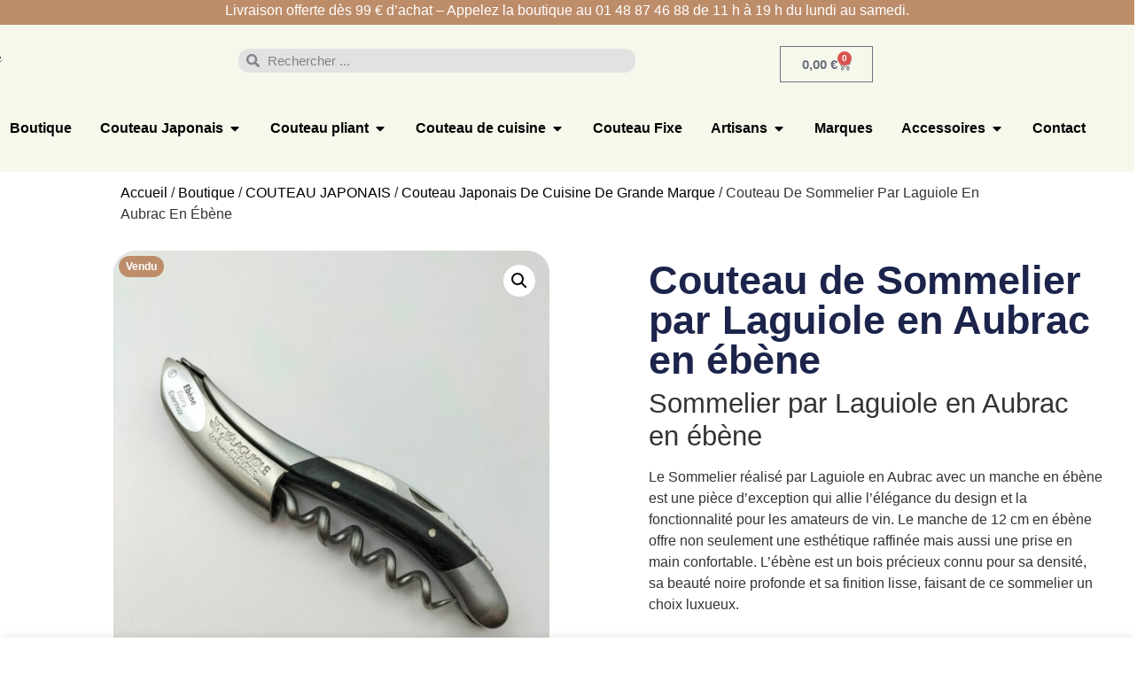

--- FILE ---
content_type: text/html; charset=UTF-8
request_url: https://lemondeducouteau.fr/boutique/couteau-japonais-couteau-de-cuisine-paris/sommelier-par-laguiole-en-aubrac-en-bocote/
body_size: 74438
content:
<!doctype html>
<html dir="ltr" lang="fr-FR" prefix="og: https://ogp.me/ns#">
<head>
	<meta charset="UTF-8">
	<meta name="viewport" content="width=device-width, initial-scale=1">
	<link rel="profile" href="https://gmpg.org/xfn/11">
	<script>function loadAsync(e,t){var a,n=!1;a=document.createElement("script"),a.type="text/javascript",a.src=e,a.onreadystatechange=function(){n||this.readyState&&"complete"!=this.readyState||(n=!0,"function"==typeof t&&t())},a.onload=a.onreadystatechange,document.getElementsByTagName("head")[0].appendChild(a)}</script>
<title>Couteau de Sommelier par Laguiole en Aubrac en ébène -</title>

		<!-- All in One SEO 4.9.3 - aioseo.com -->
	<meta name="description" content="Le Sommelier réalisé par Laguiole en Aubrac avec un manche en ébène est une pièce d&#039;exception qui allie la fonctionnalité pour les amateurs de vin." />
	<meta name="robots" content="max-image-preview:large" />
	<link rel="canonical" href="https://lemondeducouteau.fr/boutique/couteau-japonais-couteau-de-cuisine-paris/sommelier-par-laguiole-en-aubrac-en-bocote/" />
	<meta name="generator" content="All in One SEO (AIOSEO) 4.9.3" />
		<meta property="og:locale" content="fr_FR" />
		<meta property="og:site_name" content="Le Monde du Couteau - Le couteau Japonais paris" />
		<meta property="og:type" content="product" />
		<meta property="og:title" content="Couteau de Sommelier par Laguiole en Aubrac en ébène -" />
		<meta property="og:description" content="Le Sommelier réalisé par Laguiole en Aubrac avec un manche en ébène est une pièce d&#039;exception qui allie la fonctionnalité pour les amateurs de vin." />
		<meta property="og:url" content="https://lemondeducouteau.fr/boutique/couteau-japonais-couteau-de-cuisine-paris/sommelier-par-laguiole-en-aubrac-en-bocote/" />
		<meta property="og:image" content="https://lemondeducouteau.fr/wp-content/uploads/2023/11/couteau-de-cuisine-sabatier.jpg" />
		<meta property="og:image:secure_url" content="https://lemondeducouteau.fr/wp-content/uploads/2023/11/couteau-de-cuisine-sabatier.jpg" />
		<meta property="og:image:width" content="400" />
		<meta property="og:image:height" content="320" />
		<meta name="twitter:card" content="summary_large_image" />
		<meta name="twitter:site" content="@i" />
		<meta name="twitter:title" content="Couteau de Sommelier par Laguiole en Aubrac en ébène -" />
		<meta name="twitter:description" content="Le Sommelier réalisé par Laguiole en Aubrac avec un manche en ébène est une pièce d&#039;exception qui allie la fonctionnalité pour les amateurs de vin." />
		<meta name="twitter:image" content="https://lemondeducouteau.fr/wp-content/uploads/2023/11/couteau-de-cuisine-sabatier.jpg" />
		<script type="application/ld+json" class="aioseo-schema">
			{"@context":"https:\/\/schema.org","@graph":[{"@type":"BreadcrumbList","@id":"https:\/\/lemondeducouteau.fr\/boutique\/couteau-japonais-couteau-de-cuisine-paris\/sommelier-par-laguiole-en-aubrac-en-bocote\/#breadcrumblist","itemListElement":[{"@type":"ListItem","@id":"https:\/\/lemondeducouteau.fr#listItem","position":1,"name":"Domicile","item":"https:\/\/lemondeducouteau.fr","nextItem":{"@type":"ListItem","@id":"https:\/\/lemondeducouteau.fr\/boutique\/#listItem","name":"Boutique"}},{"@type":"ListItem","@id":"https:\/\/lemondeducouteau.fr\/boutique\/#listItem","position":2,"name":"Boutique","item":"https:\/\/lemondeducouteau.fr\/boutique\/","nextItem":{"@type":"ListItem","@id":"https:\/\/lemondeducouteau.fr\/marque-de-couteau\/laguiole-en-aubrac\/#listItem","name":"Coutellerie artisanale Laguiole en Aubrac"},"previousItem":{"@type":"ListItem","@id":"https:\/\/lemondeducouteau.fr#listItem","name":"Domicile"}},{"@type":"ListItem","@id":"https:\/\/lemondeducouteau.fr\/marque-de-couteau\/laguiole-en-aubrac\/#listItem","position":3,"name":"Coutellerie artisanale Laguiole en Aubrac","item":"https:\/\/lemondeducouteau.fr\/marque-de-couteau\/laguiole-en-aubrac\/","nextItem":{"@type":"ListItem","@id":"https:\/\/lemondeducouteau.fr\/boutique\/couteau-japonais-couteau-de-cuisine-paris\/sommelier-par-laguiole-en-aubrac-en-bocote\/#listItem","name":"Couteau de Sommelier par Laguiole en Aubrac en \u00e9b\u00e8ne"},"previousItem":{"@type":"ListItem","@id":"https:\/\/lemondeducouteau.fr\/boutique\/#listItem","name":"Boutique"}},{"@type":"ListItem","@id":"https:\/\/lemondeducouteau.fr\/boutique\/couteau-japonais-couteau-de-cuisine-paris\/sommelier-par-laguiole-en-aubrac-en-bocote\/#listItem","position":4,"name":"Couteau de Sommelier par Laguiole en Aubrac en \u00e9b\u00e8ne","previousItem":{"@type":"ListItem","@id":"https:\/\/lemondeducouteau.fr\/marque-de-couteau\/laguiole-en-aubrac\/#listItem","name":"Coutellerie artisanale Laguiole en Aubrac"}}]},{"@type":"ItemPage","@id":"https:\/\/lemondeducouteau.fr\/boutique\/couteau-japonais-couteau-de-cuisine-paris\/sommelier-par-laguiole-en-aubrac-en-bocote\/#itempage","url":"https:\/\/lemondeducouteau.fr\/boutique\/couteau-japonais-couteau-de-cuisine-paris\/sommelier-par-laguiole-en-aubrac-en-bocote\/","name":"Couteau de Sommelier par Laguiole en Aubrac en \u00e9b\u00e8ne -","description":"Le Sommelier r\u00e9alis\u00e9 par Laguiole en Aubrac avec un manche en \u00e9b\u00e8ne est une pi\u00e8ce d'exception qui allie la fonctionnalit\u00e9 pour les amateurs de vin.","inLanguage":"fr-FR","isPartOf":{"@id":"https:\/\/lemondeducouteau.fr\/#website"},"breadcrumb":{"@id":"https:\/\/lemondeducouteau.fr\/boutique\/couteau-japonais-couteau-de-cuisine-paris\/sommelier-par-laguiole-en-aubrac-en-bocote\/#breadcrumblist"},"image":{"@type":"ImageObject","url":"https:\/\/lemondeducouteau.fr\/wp-content\/uploads\/2023\/12\/Sommelier-par-Laguiole-en-Aubrac-en-ebene.jpg","@id":"https:\/\/lemondeducouteau.fr\/boutique\/couteau-japonais-couteau-de-cuisine-paris\/sommelier-par-laguiole-en-aubrac-en-bocote\/#mainImage","width":2560,"height":2560,"caption":"Sommelier par Laguiole en Aubrac en ebene"},"primaryImageOfPage":{"@id":"https:\/\/lemondeducouteau.fr\/boutique\/couteau-japonais-couteau-de-cuisine-paris\/sommelier-par-laguiole-en-aubrac-en-bocote\/#mainImage"},"datePublished":"2023-12-08T16:48:24+01:00","dateModified":"2025-12-25T16:04:57+01:00"},{"@type":"Organization","@id":"https:\/\/lemondeducouteau.fr\/#organization","name":"Le Monde du Couteau","description":"Le couteau Japonais paris","url":"https:\/\/lemondeducouteau.fr\/","telephone":"+33148874688","logo":{"@type":"ImageObject","url":"https:\/\/lemondeducouteau.fr\/wp-content\/uploads\/2024\/03\/couteau-japonais-couteau-de-cuisine-france-301x300-1.png","@id":"https:\/\/lemondeducouteau.fr\/boutique\/couteau-japonais-couteau-de-cuisine-paris\/sommelier-par-laguiole-en-aubrac-en-bocote\/#organizationLogo","width":301,"height":300,"caption":"couteau japonais  couteau de cuisine france 301x300"},"image":{"@id":"https:\/\/lemondeducouteau.fr\/boutique\/couteau-japonais-couteau-de-cuisine-paris\/sommelier-par-laguiole-en-aubrac-en-bocote\/#organizationLogo"},"sameAs":["https:\/\/twitter.com\/i\/flow\/login?redirect_after_login=MondeduCouteau","https:\/\/www.instagram.com\/lemondeducouteau\/?igsh=ZjZ3bTA2ZzZ6eWpr","https:\/\/www.tiktok.com\/@lemondeducouteau?is_from_webapp=1&sender_device=pc","https:\/\/www.youtube.com\/@LeMondeduCouteau"]},{"@type":"WebSite","@id":"https:\/\/lemondeducouteau.fr\/#website","url":"https:\/\/lemondeducouteau.fr\/","name":"Le monde du couteau","alternateName":"L'Art du couteau Japonais couteau de cuisine \u00e0 Paris","description":"Le couteau Japonais paris","inLanguage":"fr-FR","publisher":{"@id":"https:\/\/lemondeducouteau.fr\/#organization"}}]}
		</script>
		<!-- All in One SEO -->

<link rel="alternate" title="oEmbed (JSON)" type="application/json+oembed" href="https://lemondeducouteau.fr/wp-json/oembed/1.0/embed?url=https%3A%2F%2Flemondeducouteau.fr%2Fboutique%2Fcouteau-japonais-couteau-de-cuisine-paris%2Fsommelier-par-laguiole-en-aubrac-en-bocote%2F" />
<link rel="alternate" title="oEmbed (XML)" type="text/xml+oembed" href="https://lemondeducouteau.fr/wp-json/oembed/1.0/embed?url=https%3A%2F%2Flemondeducouteau.fr%2Fboutique%2Fcouteau-japonais-couteau-de-cuisine-paris%2Fsommelier-par-laguiole-en-aubrac-en-bocote%2F&#038;format=xml" />
<script>
var wpo_server_info_css = {"user_agent":"Mozilla\/5.0 AppleWebKit\/537.36 (KHTML, like Gecko; compatible; bingbot\/2.0; +http:\/\/www.bing.com\/bingbot.htm) Chrome\/116.0.1938.76 Safari\/537.36"}
    var wpo_min693f287f=document.createElement("link");wpo_min693f287f.rel="stylesheet",wpo_min693f287f.type="text/css",wpo_min693f287f.media="async",wpo_min693f287f.href="https://lemondeducouteau.fr/wp-content/plugins/elementor/assets/lib/font-awesome/css/font-awesome.min.css",wpo_min693f287f.onload=function() {wpo_min693f287f.media="all"},document.getElementsByTagName("head")[0].appendChild(wpo_min693f287f);
</script>
<style id='wp-img-auto-sizes-contain-inline-css'>
img:is([sizes=auto i],[sizes^="auto," i]){contain-intrinsic-size:3000px 1500px}
/*# sourceURL=wp-img-auto-sizes-contain-inline-css */
</style>
<style class="optimize_css_2" type="text/css" media="all">.aioseo-toc-header{width:100%;position:relative}.aioseo-toc-header:has(.aioseo-toc-header-area){flex-direction:column;align-items:flex-start}.aioseo-toc-header .aioseo-toc-header-title{align-items:center;color:#434960;display:flex;flex:1 0 auto;font-size:24px;font-weight:700;line-height:125%;max-width:100%;gap:8px}.aioseo-toc-header .aioseo-toc-header-title .aioseo-toc-header-collapsible{display:flex;border-radius:2px;cursor:pointer;transition:transform .3s ease;background-color:#e5f0ff;box-sizing:border-box;justify-content:center;align-items:center}[dir=ltr] .aioseo-toc-header .aioseo-toc-header-title .aioseo-toc-header-collapsible{padding:8px 0 8px 10px}[dir=rtl] .aioseo-toc-header .aioseo-toc-header-title .aioseo-toc-header-collapsible{padding:8px 10px 8px 0}.aioseo-toc-header .aioseo-toc-header-title .aioseo-toc-header-collapsible svg{width:14px;height:14px}[dir=ltr] .aioseo-toc-header .aioseo-toc-header-title .aioseo-toc-header-collapsible svg{margin-right:10px}[dir=rtl] .aioseo-toc-header .aioseo-toc-header-title .aioseo-toc-header-collapsible svg{margin-left:10px}.aioseo-toc-header .aioseo-toc-header-instructions{color:#2c324c;font-size:16px;margin-bottom:0;margin-top:16px}.aioseo-toc-header .aioseo-toc-header-buttons{flex:0 1 auto}.aioseo-toc-contents{transition:transform .3s ease,opacity .3s ease;transform-origin:top;display:block;opacity:1;transform:scaleY(1);padding-top:12px}.aioseo-toc-collapsed{opacity:0;transform:scaleY(0);height:0;overflow:hidden}</style>
<style class="optimize_css_2" type="text/css" media="all">.gw-mm{position:relative}.gw-mm__content{display:flex;flex-wrap:wrap;align-items:center;list-style:none;margin:0;padding:0}.gw-mm__content>li{margin:0}.gw-mm__content>li:after,.gw-mm__content>li:before{display:none}.gw-mm__wrapper{margin-right:auto;margin-left:auto}.gw-mm__toggle-wrapper.is-hidden{display:none}.gw-mm__toggle-wrapper.is-close{display:none;position:absolute;top:60px;right:20px}.gw-mm__toggle:focus,.gw-mm__toggle:active{text-decoration:none}.gw-mm__toggle>*{vertical-align:bottom}.gw-mm.justify-items-left .gw-mm__content{justify-content:flex-start}.gw-mm.justify-items-center .gw-mm__content{justify-content:center}.gw-mm.justify-items-right .gw-mm__content{justify-content:flex-end}.gw-mm:not(.is-mobile) .gw-mm-item:hover .gw-mm-item__dropdown-wrapper{height:auto;overflow:visible}.gw-mm.is-mobile .gw-mm__content-wrapper{visibility:hidden;height:0;position:absolute;top:100%;z-index:-10;display:flex;align-items:center;justify-content:center;background:#fff;box-shadow:0 5px 5px 0 rgb(0 0 0 / .05);max-width:100vw;overflow:hidden}.gw-mm.is-mobile .gw-mm__content{width:100%;max-width:600px;margin-right:auto;margin-left:auto}.gw-mm.is-mobile .gw-mm-item{width:100%}.gw-mm.is-mobile .gw-mm-item__link a{flex:1 1 auto}.gw-mm.is-mobile.is-opened .gw-mm__content-wrapper{visibility:visible;z-index:100;overflow:visible;min-height:100%;height:auto}.gw-mm.is-mobile.is-opened .gw-mm__toggle-wrapper.is-close{display:block}.gw-mm.is-mobile .gw-mm-item__dropdown-wrapper{position:static}.gw-mm.is-mobile .gw-mm-item__dropdown-wrapper.is-opened{overflow:visible;height:auto}.gw-mm.is-mobile .gw-mm-item__dropdown{box-shadow:none}.gw-mm-item__dropdown-wrapper{position:absolute;left:0;right:0;top:100%;height:0;overflow:hidden;z-index:100}.gw-mm-item__dropdown{background:#fff;box-shadow:0 5px 5px 0 rgb(0 0 0 / .05);padding:15px}.gw-mm-item__dropdown:after,.gw-mm-item__dropdown:before{display:table;content:'';clear:both}.gw-mm-item__dropdown-content{margin-left:auto;margin-right:auto}.gw-mm-item__dropdown-content>*{max-width:100%}.gw-mm-item__dropdown-content>*:first-child{margin-top:0}.gw-mm-item__dropdown-content>*:last-child{margin-bottom:0}.gw-mm-item__link{display:flex}.gw-mm-item__link a{display:block;padding:10px 15px}.gw-mm-item__link.has-text-color a{color:inherit}.gw-mm-item .gw-mm-item__toggle{display:inline-block;padding:0;background:#fff0;border:0;box-shadow:none;color:inherit;margin:0;outline:none}.gw-mm-item .gw-mm-item__toggle:before,.gw-mm-item .gw-mm-item__toggle:after{display:none}.gw-mm-item .gw-mm-item__toggle:active,.gw-mm-item .gw-mm-item__toggle:focus{outline:none;text-decoration:none}.gw-mm-item .gw-mm-item__toggle:hover{text-decoration:none;color:inherit;background:inherit;box-shadow:none}.gw-mm-item.has-children .gw-mm-item__link a{padding-right:5px}.gw-pm ul{list-style:none;padding:0;margin:0}.gw-pm ul li{margin:0;padding:0}.gw-pm ul li:after,.gw-pm ul li:before{display:none}.gw-pm ul:after,.gw-pm ul:before{display:none}.gw-pm__content{display:flex;align-items:center;flex-wrap:wrap}.gw-pm.justify-items-left .gw-pm__content{justify-content:flex-start}.gw-pm.justify-items-left.is-orientation-vertical .gw-pm__content{align-items:flex-start}.gw-pm.justify-items-center .gw-pm__content{justify-content:center}.gw-pm.justify-items-center.is-orientation-vertical .gw-pm__content{align-items:center}.gw-pm.justify-items-right .gw-pm__content{justify-content:flex-end}.gw-pm.justify-items-right.is-orientation-vertical .gw-pm__content{align-items:flex-end}.gw-pm.is-orientation-vertical .gw-pm__content{flex-direction:column;align-items:flex-start}.gw-pm.is-orientation-vertical .gw-pm-item__dropdown{left:100%;top:0}.gw-pm.is-orientation-vertical .gw-pm-item__dropdown.toleft{right:100%;left:auto}.gw-pm-item{position:relative}.gw-pm-item.is-opened>.gw-pm-item__dropdown,.gw-pm-item.has-child-selected>.gw-pm-item__dropdown,.gw-pm-item:hover>.gw-pm-item__dropdown{visibility:visible;z-index:10}.gw-pm-item__dropdown .gw-pm-item:first-child>.gw-pm-item__link>a{padding-top:.5em}.gw-pm-item__dropdown .gw-pm-item:last-child>.gw-pm-item__link>a{padding-bottom:.5em}.gw-pm-item__link{display:flex}.gw-pm-item a{padding:10px 15px;display:block;font-style:inherit}.gw-pm-item.has-children>.gw-pm-item__link a{padding-right:5px}.gw-pm-item .has-text-color>a{color:inherit}.gw-pm-item__dropdown{z-index:-1;visibility:hidden;width:200px;position:absolute;top:100%;left:0;background:#fff;box-shadow:0 5px 5px 0 rgb(0 0 0 / .05)}.gw-pm-item__dropdown.toleft{left:auto;right:0}.gw-pm-item__dropdown .gw-pm-item__dropdown{left:100%;top:0}.gw-pm-item__dropdown .gw-pm-item__dropdown.toleft{right:100%;left:auto}.gw-pm-item .gw-pm-item__toggle{display:inline-block;padding:0;background:#fff0;border:0;box-shadow:none;color:inherit;margin:0;outline:none}.gw-pm-item .gw-pm-item__toggle:before,.gw-pm-item .gw-pm-item__toggle:after{display:none}.gw-pm-item .gw-pm-item__toggle:active,.gw-pm-item .gw-pm-item__toggle:focus{outline:none;text-decoration:none}.gw-pm-item .gw-pm-item__toggle:hover{text-decoration:none;color:inherit;background:inherit;box-shadow:none}</style>
<style class="optimize_css_2" type="text/css" media="all">.wp-embed-responsive .wp-block{outline:0}.woolentor_myaccount_page{overflow:hidden}.woolentor_myaccount_page .woocommerce-MyAccount-content .form-row{display:block}.woolentor-user-area{display:flex;align-items:center;margin-bottom:30px}.woolentor-user-image{margin-right:20px}.woolentor-user-image img{border-radius:100%!important}.woolentor-user-info span{display:block}.woolentor-username{font-size:20px}.woolentor-logout{font-size:14px}.woolentor_myaccount_page .woocommerce-MyAccount-navigation ul{margin:0;padding:0;list-style:none;border-top:1px solid #ddd}.woolentor_myaccount_page .woocommerce-MyAccount-navigation ul li{border-bottom:1px solid #ddd;padding:12px 0;line-height:1.5}.woolentor_myaccount_page .woocommerce-MyAccount-navigation ul li a{transition:0.4s}.woocommerce-account .woolentor_myaccount_menu_pos_vtop .woocommerce-MyAccount-navigation,.woocommerce-account .woolentor_myaccount_menu_pos_vbottom .woocommerce-MyAccount-navigation{width:100%;float:none}.woolentor_myaccount_menu_pos_vtop .woocommerce-MyAccount-navigation ul,.woolentor_myaccount_menu_pos_vbottom .woocommerce-MyAccount-navigation ul{border:none}.woolentor_myaccount_menu_pos_vtop .woocommerce-MyAccount-navigation ul li,.woolentor_myaccount_menu_pos_vbottom .woocommerce-MyAccount-navigation ul li{display:inline-block;border-bottom:0;padding:12px 10px}.woocommerce-account .woolentor_myaccount_menu_pos_vtop .woocommerce-MyAccount-content,.woocommerce-account .woolentor_myaccount_menu_pos_vbottom .woocommerce-MyAccount-content{width:100%;float:none}.woocommerce-account .woolentor_myaccount_menu_pos_hright .woocommerce-MyAccount-navigation,.woolentor_myaccount_menu_pos_hleft .woocommerce-MyAccount-content{float:right}.woocommerce-account .woolentor_myaccount_menu_pos_hright .woocommerce-MyAccount-content,.woolentor_myaccount_menu_pos_hleft .woocommerce-MyAccount-navigation{float:left}.woolentor_block_my_account,.woolentor_block_my_account_navigation{overflow:hidden}.woolentor_block_my_account_navigation .woocommerce-MyAccount-navigation{width:100%!important;float:none!important}.woolentor_myaccount_menu_type_vertical ul li{display:inline-block;border:none!important}.woolentor_myaccount_menu_type_vertical ul{border-top:0!important}.woolentor_block_my_account_navigation .woolentor-user-area:not(:first-child){display:none}.woolentor-customer-logout a{display:inline-block}.woolentor_block_product_grid .ht-product-ratting i{font-family:'FontAwesome'}[class*="woolentorblock-"] .woolentor-products-wrapper .wishsuite-button.wishlist span.wishsuite-btn-text{position:absolute;left:100%;top:50%;display:block;-webkit-transform:translateY(-50%);-ms-transform:translateY(-50%);transform:translateY(-50%);font-size:10px;line-height:1;color:#f1f1f1;background-color:#282828;padding:5px 10px;border-radius:50px;white-space:nowrap;opacity:0;visibility:hidden;margin-left:-10px;-webkit-transition:all 0.5s ease;-o-transition:all 0.5s ease;transition:all 0.5s ease;z-index:99}</style>
<style id='global-styles-inline-css'>
:root{--wp--preset--aspect-ratio--square: 1;--wp--preset--aspect-ratio--4-3: 4/3;--wp--preset--aspect-ratio--3-4: 3/4;--wp--preset--aspect-ratio--3-2: 3/2;--wp--preset--aspect-ratio--2-3: 2/3;--wp--preset--aspect-ratio--16-9: 16/9;--wp--preset--aspect-ratio--9-16: 9/16;--wp--preset--color--black: #000000;--wp--preset--color--cyan-bluish-gray: #abb8c3;--wp--preset--color--white: #ffffff;--wp--preset--color--pale-pink: #f78da7;--wp--preset--color--vivid-red: #cf2e2e;--wp--preset--color--luminous-vivid-orange: #ff6900;--wp--preset--color--luminous-vivid-amber: #fcb900;--wp--preset--color--light-green-cyan: #7bdcb5;--wp--preset--color--vivid-green-cyan: #00d084;--wp--preset--color--pale-cyan-blue: #8ed1fc;--wp--preset--color--vivid-cyan-blue: #0693e3;--wp--preset--color--vivid-purple: #9b51e0;--wp--preset--gradient--vivid-cyan-blue-to-vivid-purple: linear-gradient(135deg,rgb(6,147,227) 0%,rgb(155,81,224) 100%);--wp--preset--gradient--light-green-cyan-to-vivid-green-cyan: linear-gradient(135deg,rgb(122,220,180) 0%,rgb(0,208,130) 100%);--wp--preset--gradient--luminous-vivid-amber-to-luminous-vivid-orange: linear-gradient(135deg,rgb(252,185,0) 0%,rgb(255,105,0) 100%);--wp--preset--gradient--luminous-vivid-orange-to-vivid-red: linear-gradient(135deg,rgb(255,105,0) 0%,rgb(207,46,46) 100%);--wp--preset--gradient--very-light-gray-to-cyan-bluish-gray: linear-gradient(135deg,rgb(238,238,238) 0%,rgb(169,184,195) 100%);--wp--preset--gradient--cool-to-warm-spectrum: linear-gradient(135deg,rgb(74,234,220) 0%,rgb(151,120,209) 20%,rgb(207,42,186) 40%,rgb(238,44,130) 60%,rgb(251,105,98) 80%,rgb(254,248,76) 100%);--wp--preset--gradient--blush-light-purple: linear-gradient(135deg,rgb(255,206,236) 0%,rgb(152,150,240) 100%);--wp--preset--gradient--blush-bordeaux: linear-gradient(135deg,rgb(254,205,165) 0%,rgb(254,45,45) 50%,rgb(107,0,62) 100%);--wp--preset--gradient--luminous-dusk: linear-gradient(135deg,rgb(255,203,112) 0%,rgb(199,81,192) 50%,rgb(65,88,208) 100%);--wp--preset--gradient--pale-ocean: linear-gradient(135deg,rgb(255,245,203) 0%,rgb(182,227,212) 50%,rgb(51,167,181) 100%);--wp--preset--gradient--electric-grass: linear-gradient(135deg,rgb(202,248,128) 0%,rgb(113,206,126) 100%);--wp--preset--gradient--midnight: linear-gradient(135deg,rgb(2,3,129) 0%,rgb(40,116,252) 100%);--wp--preset--font-size--small: 13px;--wp--preset--font-size--medium: 20px;--wp--preset--font-size--large: 36px;--wp--preset--font-size--x-large: 42px;--wp--preset--spacing--20: 0.44rem;--wp--preset--spacing--30: 0.67rem;--wp--preset--spacing--40: 1rem;--wp--preset--spacing--50: 1.5rem;--wp--preset--spacing--60: 2.25rem;--wp--preset--spacing--70: 3.38rem;--wp--preset--spacing--80: 5.06rem;--wp--preset--shadow--natural: 6px 6px 9px rgba(0, 0, 0, 0.2);--wp--preset--shadow--deep: 12px 12px 50px rgba(0, 0, 0, 0.4);--wp--preset--shadow--sharp: 6px 6px 0px rgba(0, 0, 0, 0.2);--wp--preset--shadow--outlined: 6px 6px 0px -3px rgb(255, 255, 255), 6px 6px rgb(0, 0, 0);--wp--preset--shadow--crisp: 6px 6px 0px rgb(0, 0, 0);}:root { --wp--style--global--content-size: 800px;--wp--style--global--wide-size: 1200px; }:where(body) { margin: 0; }.wp-site-blocks > .alignleft { float: left; margin-right: 2em; }.wp-site-blocks > .alignright { float: right; margin-left: 2em; }.wp-site-blocks > .aligncenter { justify-content: center; margin-left: auto; margin-right: auto; }:where(.wp-site-blocks) > * { margin-block-start: 24px; margin-block-end: 0; }:where(.wp-site-blocks) > :first-child { margin-block-start: 0; }:where(.wp-site-blocks) > :last-child { margin-block-end: 0; }:root { --wp--style--block-gap: 24px; }:root :where(.is-layout-flow) > :first-child{margin-block-start: 0;}:root :where(.is-layout-flow) > :last-child{margin-block-end: 0;}:root :where(.is-layout-flow) > *{margin-block-start: 24px;margin-block-end: 0;}:root :where(.is-layout-constrained) > :first-child{margin-block-start: 0;}:root :where(.is-layout-constrained) > :last-child{margin-block-end: 0;}:root :where(.is-layout-constrained) > *{margin-block-start: 24px;margin-block-end: 0;}:root :where(.is-layout-flex){gap: 24px;}:root :where(.is-layout-grid){gap: 24px;}.is-layout-flow > .alignleft{float: left;margin-inline-start: 0;margin-inline-end: 2em;}.is-layout-flow > .alignright{float: right;margin-inline-start: 2em;margin-inline-end: 0;}.is-layout-flow > .aligncenter{margin-left: auto !important;margin-right: auto !important;}.is-layout-constrained > .alignleft{float: left;margin-inline-start: 0;margin-inline-end: 2em;}.is-layout-constrained > .alignright{float: right;margin-inline-start: 2em;margin-inline-end: 0;}.is-layout-constrained > .aligncenter{margin-left: auto !important;margin-right: auto !important;}.is-layout-constrained > :where(:not(.alignleft):not(.alignright):not(.alignfull)){max-width: var(--wp--style--global--content-size);margin-left: auto !important;margin-right: auto !important;}.is-layout-constrained > .alignwide{max-width: var(--wp--style--global--wide-size);}body .is-layout-flex{display: flex;}.is-layout-flex{flex-wrap: wrap;align-items: center;}.is-layout-flex > :is(*, div){margin: 0;}body .is-layout-grid{display: grid;}.is-layout-grid > :is(*, div){margin: 0;}body{padding-top: 0px;padding-right: 0px;padding-bottom: 0px;padding-left: 0px;}a:where(:not(.wp-element-button)){text-decoration: underline;}:root :where(.wp-element-button, .wp-block-button__link){background-color: #32373c;border-width: 0;color: #fff;font-family: inherit;font-size: inherit;font-style: inherit;font-weight: inherit;letter-spacing: inherit;line-height: inherit;padding-top: calc(0.667em + 2px);padding-right: calc(1.333em + 2px);padding-bottom: calc(0.667em + 2px);padding-left: calc(1.333em + 2px);text-decoration: none;text-transform: inherit;}.has-black-color{color: var(--wp--preset--color--black) !important;}.has-cyan-bluish-gray-color{color: var(--wp--preset--color--cyan-bluish-gray) !important;}.has-white-color{color: var(--wp--preset--color--white) !important;}.has-pale-pink-color{color: var(--wp--preset--color--pale-pink) !important;}.has-vivid-red-color{color: var(--wp--preset--color--vivid-red) !important;}.has-luminous-vivid-orange-color{color: var(--wp--preset--color--luminous-vivid-orange) !important;}.has-luminous-vivid-amber-color{color: var(--wp--preset--color--luminous-vivid-amber) !important;}.has-light-green-cyan-color{color: var(--wp--preset--color--light-green-cyan) !important;}.has-vivid-green-cyan-color{color: var(--wp--preset--color--vivid-green-cyan) !important;}.has-pale-cyan-blue-color{color: var(--wp--preset--color--pale-cyan-blue) !important;}.has-vivid-cyan-blue-color{color: var(--wp--preset--color--vivid-cyan-blue) !important;}.has-vivid-purple-color{color: var(--wp--preset--color--vivid-purple) !important;}.has-black-background-color{background-color: var(--wp--preset--color--black) !important;}.has-cyan-bluish-gray-background-color{background-color: var(--wp--preset--color--cyan-bluish-gray) !important;}.has-white-background-color{background-color: var(--wp--preset--color--white) !important;}.has-pale-pink-background-color{background-color: var(--wp--preset--color--pale-pink) !important;}.has-vivid-red-background-color{background-color: var(--wp--preset--color--vivid-red) !important;}.has-luminous-vivid-orange-background-color{background-color: var(--wp--preset--color--luminous-vivid-orange) !important;}.has-luminous-vivid-amber-background-color{background-color: var(--wp--preset--color--luminous-vivid-amber) !important;}.has-light-green-cyan-background-color{background-color: var(--wp--preset--color--light-green-cyan) !important;}.has-vivid-green-cyan-background-color{background-color: var(--wp--preset--color--vivid-green-cyan) !important;}.has-pale-cyan-blue-background-color{background-color: var(--wp--preset--color--pale-cyan-blue) !important;}.has-vivid-cyan-blue-background-color{background-color: var(--wp--preset--color--vivid-cyan-blue) !important;}.has-vivid-purple-background-color{background-color: var(--wp--preset--color--vivid-purple) !important;}.has-black-border-color{border-color: var(--wp--preset--color--black) !important;}.has-cyan-bluish-gray-border-color{border-color: var(--wp--preset--color--cyan-bluish-gray) !important;}.has-white-border-color{border-color: var(--wp--preset--color--white) !important;}.has-pale-pink-border-color{border-color: var(--wp--preset--color--pale-pink) !important;}.has-vivid-red-border-color{border-color: var(--wp--preset--color--vivid-red) !important;}.has-luminous-vivid-orange-border-color{border-color: var(--wp--preset--color--luminous-vivid-orange) !important;}.has-luminous-vivid-amber-border-color{border-color: var(--wp--preset--color--luminous-vivid-amber) !important;}.has-light-green-cyan-border-color{border-color: var(--wp--preset--color--light-green-cyan) !important;}.has-vivid-green-cyan-border-color{border-color: var(--wp--preset--color--vivid-green-cyan) !important;}.has-pale-cyan-blue-border-color{border-color: var(--wp--preset--color--pale-cyan-blue) !important;}.has-vivid-cyan-blue-border-color{border-color: var(--wp--preset--color--vivid-cyan-blue) !important;}.has-vivid-purple-border-color{border-color: var(--wp--preset--color--vivid-purple) !important;}.has-vivid-cyan-blue-to-vivid-purple-gradient-background{background: var(--wp--preset--gradient--vivid-cyan-blue-to-vivid-purple) !important;}.has-light-green-cyan-to-vivid-green-cyan-gradient-background{background: var(--wp--preset--gradient--light-green-cyan-to-vivid-green-cyan) !important;}.has-luminous-vivid-amber-to-luminous-vivid-orange-gradient-background{background: var(--wp--preset--gradient--luminous-vivid-amber-to-luminous-vivid-orange) !important;}.has-luminous-vivid-orange-to-vivid-red-gradient-background{background: var(--wp--preset--gradient--luminous-vivid-orange-to-vivid-red) !important;}.has-very-light-gray-to-cyan-bluish-gray-gradient-background{background: var(--wp--preset--gradient--very-light-gray-to-cyan-bluish-gray) !important;}.has-cool-to-warm-spectrum-gradient-background{background: var(--wp--preset--gradient--cool-to-warm-spectrum) !important;}.has-blush-light-purple-gradient-background{background: var(--wp--preset--gradient--blush-light-purple) !important;}.has-blush-bordeaux-gradient-background{background: var(--wp--preset--gradient--blush-bordeaux) !important;}.has-luminous-dusk-gradient-background{background: var(--wp--preset--gradient--luminous-dusk) !important;}.has-pale-ocean-gradient-background{background: var(--wp--preset--gradient--pale-ocean) !important;}.has-electric-grass-gradient-background{background: var(--wp--preset--gradient--electric-grass) !important;}.has-midnight-gradient-background{background: var(--wp--preset--gradient--midnight) !important;}.has-small-font-size{font-size: var(--wp--preset--font-size--small) !important;}.has-medium-font-size{font-size: var(--wp--preset--font-size--medium) !important;}.has-large-font-size{font-size: var(--wp--preset--font-size--large) !important;}.has-x-large-font-size{font-size: var(--wp--preset--font-size--x-large) !important;}
:root :where(.wp-block-pullquote){font-size: 1.5em;line-height: 1.6;}
/*# sourceURL=global-styles-inline-css */
</style>
<style class="optimize_css_2" type="text/css" media="all">.wpcf7 .screen-reader-response{position:absolute;overflow:hidden;clip:rect(1px,1px,1px,1px);clip-path:inset(50%);height:1px;width:1px;margin:-1px;padding:0;border:0;word-wrap:normal!important}.wpcf7 .hidden-fields-container{display:none}.wpcf7 form .wpcf7-response-output{margin:2em .5em 1em;padding:.2em 1em;border:2px solid #00a0d2}.wpcf7 form.init .wpcf7-response-output,.wpcf7 form.resetting .wpcf7-response-output,.wpcf7 form.submitting .wpcf7-response-output{display:none}.wpcf7 form.sent .wpcf7-response-output{border-color:#46b450}.wpcf7 form.failed .wpcf7-response-output,.wpcf7 form.aborted .wpcf7-response-output{border-color:#dc3232}.wpcf7 form.spam .wpcf7-response-output{border-color:#f56e28}.wpcf7 form.invalid .wpcf7-response-output,.wpcf7 form.unaccepted .wpcf7-response-output,.wpcf7 form.payment-required .wpcf7-response-output{border-color:#ffb900}.wpcf7-form-control-wrap{position:relative}.wpcf7-not-valid-tip{color:#dc3232;font-size:1em;font-weight:400;display:block}.use-floating-validation-tip .wpcf7-not-valid-tip{position:relative;top:-2ex;left:1em;z-index:100;border:1px solid #dc3232;background:#fff;padding:.2em .8em;width:24em}.wpcf7-list-item{display:inline-block;margin:0 0 0 1em}.wpcf7-list-item-label::before,.wpcf7-list-item-label::after{content:" "}.wpcf7-spinner{visibility:hidden;display:inline-block;background-color:#23282d;opacity:.75;width:24px;height:24px;border:none;border-radius:100%;padding:0;margin:0 24px;position:relative}form.submitting .wpcf7-spinner{visibility:visible}.wpcf7-spinner::before{content:'';position:absolute;background-color:#fbfbfc;top:4px;left:4px;width:6px;height:6px;border:none;border-radius:100%;transform-origin:8px 8px;animation-name:spin;animation-duration:1000ms;animation-timing-function:linear;animation-iteration-count:infinite}@media (prefers-reduced-motion:reduce){.wpcf7-spinner::before{animation-name:blink;animation-duration:2000ms}}@keyframes spin{from{transform:rotate(0deg)}to{transform:rotate(360deg)}}@keyframes blink{from{opacity:0}50%{opacity:1}to{opacity:0}}.wpcf7 [inert]{opacity:.5}.wpcf7 input[type="file"]{cursor:pointer}.wpcf7 input[type="file"]:disabled{cursor:default}.wpcf7 .wpcf7-submit:disabled{cursor:not-allowed}.wpcf7 input[type="url"],.wpcf7 input[type="email"],.wpcf7 input[type="tel"]{direction:ltr}.wpcf7-reflection>output{display:list-item;list-style:none}.wpcf7-reflection>output[hidden]{display:none}</style>
<style class="optimize_css_2" type="text/css" media="all">.wcsob_soldout{text-align:center;position:absolute}.theme-lay:not(.single-product) .wcsob_soldout{position:relative!important;float:left!important}</style>
<style class="optimize_css_4" type="text/css" media="all">.wcsob_soldout{color:#fff;background:#BD8D6A;font-size:12px;padding-top:3px;padding-right:8px;padding-bottom:3px;padding-left:8px;font-weight:700;width:auto;height:auto;border-radius:27px;z-index:9999;text-align:center;position:absolute;top:150px;right:auto;bottom:auto;left:8px}.single-product .wcsob_soldout{top:6px;right:auto;bottom:auto;left:6px}</style>
<style id='wcsob-inline-css'>
.wcsob_soldout { color: #ffffff;background: #BD8D6A;font-size: 12px;padding-top: 3px;padding-right: 8px;padding-bottom: 3px;padding-left: 8px;font-weight: bold;width: auto;height: auto;border-radius: 27px;z-index: 9999;text-align: center;position: absolute;top: 150px;right: auto;bottom: auto;left: 8px; }.single-product .wcsob_soldout { top: 6px;right: auto;bottom: auto;left: 6px; }
/*# sourceURL=wcsob-inline-css */
</style>
<link rel='stylesheet' id='photoswipe-css' href='https://lemondeducouteau.fr/wp-content/plugins/woocommerce/assets/css/photoswipe/photoswipe.min.css' media='all' />
<link rel='stylesheet' id='photoswipe-default-skin-css' href='https://lemondeducouteau.fr/wp-content/plugins/woocommerce/assets/css/photoswipe/default-skin/default-skin.min.css' media='all' />
<style class="optimize_css_2" type="text/css" media="all">:root{--woocommerce:#720eec;--wc-green:#7ad03a;--wc-red:#a00;--wc-orange:#ffba00;--wc-blue:#2ea2cc;--wc-primary:#720eec;--wc-primary-text:#fcfbfe;--wc-secondary:#e9e6ed;--wc-secondary-text:#515151;--wc-highlight:#958e09;--wc-highligh-text:white;--wc-content-bg:#fff;--wc-subtext:#767676;--wc-form-border-color:rgba(32, 7, 7, 0.8);--wc-form-border-radius:4px;--wc-form-border-width:1px}.woocommerce .woocommerce-error .button,.woocommerce .woocommerce-info .button,.woocommerce .woocommerce-message .button,.woocommerce-page .woocommerce-error .button,.woocommerce-page .woocommerce-info .button,.woocommerce-page .woocommerce-message .button{float:right}.woocommerce .col2-set,.woocommerce-page .col2-set{width:100%}.woocommerce .col2-set::after,.woocommerce .col2-set::before,.woocommerce-page .col2-set::after,.woocommerce-page .col2-set::before{content:" ";display:table}.woocommerce .col2-set::after,.woocommerce-page .col2-set::after{clear:both}.woocommerce .col2-set .col-1,.woocommerce-page .col2-set .col-1{float:left;width:48%}.woocommerce .col2-set .col-2,.woocommerce-page .col2-set .col-2{float:right;width:48%}.woocommerce img,.woocommerce-page img{height:auto;max-width:100%}.woocommerce #content div.product div.images,.woocommerce div.product div.images,.woocommerce-page #content div.product div.images,.woocommerce-page div.product div.images{float:left;width:48%}.woocommerce #content div.product div.thumbnails::after,.woocommerce #content div.product div.thumbnails::before,.woocommerce div.product div.thumbnails::after,.woocommerce div.product div.thumbnails::before,.woocommerce-page #content div.product div.thumbnails::after,.woocommerce-page #content div.product div.thumbnails::before,.woocommerce-page div.product div.thumbnails::after,.woocommerce-page div.product div.thumbnails::before{content:" ";display:table}.woocommerce #content div.product div.thumbnails::after,.woocommerce div.product div.thumbnails::after,.woocommerce-page #content div.product div.thumbnails::after,.woocommerce-page div.product div.thumbnails::after{clear:both}.woocommerce #content div.product div.thumbnails a,.woocommerce div.product div.thumbnails a,.woocommerce-page #content div.product div.thumbnails a,.woocommerce-page div.product div.thumbnails a{float:left;width:30.75%;margin-right:3.8%;margin-bottom:1em}.woocommerce #content div.product div.thumbnails a.last,.woocommerce div.product div.thumbnails a.last,.woocommerce-page #content div.product div.thumbnails a.last,.woocommerce-page div.product div.thumbnails a.last{margin-right:0}.woocommerce #content div.product div.thumbnails a.first,.woocommerce div.product div.thumbnails a.first,.woocommerce-page #content div.product div.thumbnails a.first,.woocommerce-page div.product div.thumbnails a.first{clear:both}.woocommerce #content div.product div.thumbnails.columns-1 a,.woocommerce div.product div.thumbnails.columns-1 a,.woocommerce-page #content div.product div.thumbnails.columns-1 a,.woocommerce-page div.product div.thumbnails.columns-1 a{width:100%;margin-right:0;float:none}.woocommerce #content div.product div.thumbnails.columns-2 a,.woocommerce div.product div.thumbnails.columns-2 a,.woocommerce-page #content div.product div.thumbnails.columns-2 a,.woocommerce-page div.product div.thumbnails.columns-2 a{width:48%}.woocommerce #content div.product div.thumbnails.columns-4 a,.woocommerce div.product div.thumbnails.columns-4 a,.woocommerce-page #content div.product div.thumbnails.columns-4 a,.woocommerce-page div.product div.thumbnails.columns-4 a{width:22.05%}.woocommerce #content div.product div.thumbnails.columns-5 a,.woocommerce div.product div.thumbnails.columns-5 a,.woocommerce-page #content div.product div.thumbnails.columns-5 a,.woocommerce-page div.product div.thumbnails.columns-5 a{width:16.9%}.woocommerce #content div.product div.summary,.woocommerce div.product div.summary,.woocommerce-page #content div.product div.summary,.woocommerce-page div.product div.summary{float:right;width:48%;clear:none}.woocommerce #content div.product .woocommerce-tabs,.woocommerce div.product .woocommerce-tabs,.woocommerce-page #content div.product .woocommerce-tabs,.woocommerce-page div.product .woocommerce-tabs{clear:both}.woocommerce #content div.product .woocommerce-tabs ul.tabs::after,.woocommerce #content div.product .woocommerce-tabs ul.tabs::before,.woocommerce div.product .woocommerce-tabs ul.tabs::after,.woocommerce div.product .woocommerce-tabs ul.tabs::before,.woocommerce-page #content div.product .woocommerce-tabs ul.tabs::after,.woocommerce-page #content div.product .woocommerce-tabs ul.tabs::before,.woocommerce-page div.product .woocommerce-tabs ul.tabs::after,.woocommerce-page div.product .woocommerce-tabs ul.tabs::before{content:" ";display:table}.woocommerce #content div.product .woocommerce-tabs ul.tabs::after,.woocommerce div.product .woocommerce-tabs ul.tabs::after,.woocommerce-page #content div.product .woocommerce-tabs ul.tabs::after,.woocommerce-page div.product .woocommerce-tabs ul.tabs::after{clear:both}.woocommerce #content div.product .woocommerce-tabs ul.tabs li,.woocommerce div.product .woocommerce-tabs ul.tabs li,.woocommerce-page #content div.product .woocommerce-tabs ul.tabs li,.woocommerce-page div.product .woocommerce-tabs ul.tabs li{display:inline-block}.woocommerce #content div.product #reviews .comment::after,.woocommerce #content div.product #reviews .comment::before,.woocommerce div.product #reviews .comment::after,.woocommerce div.product #reviews .comment::before,.woocommerce-page #content div.product #reviews .comment::after,.woocommerce-page #content div.product #reviews .comment::before,.woocommerce-page div.product #reviews .comment::after,.woocommerce-page div.product #reviews .comment::before{content:" ";display:table}.woocommerce #content div.product #reviews .comment::after,.woocommerce div.product #reviews .comment::after,.woocommerce-page #content div.product #reviews .comment::after,.woocommerce-page div.product #reviews .comment::after{clear:both}.woocommerce #content div.product #reviews .comment img,.woocommerce div.product #reviews .comment img,.woocommerce-page #content div.product #reviews .comment img,.woocommerce-page div.product #reviews .comment img{float:right;height:auto}.woocommerce ul.products,.woocommerce-page ul.products{clear:both}.woocommerce ul.products::after,.woocommerce ul.products::before,.woocommerce-page ul.products::after,.woocommerce-page ul.products::before{content:" ";display:table}.woocommerce ul.products::after,.woocommerce-page ul.products::after{clear:both}.woocommerce ul.products li.product,.woocommerce-page ul.products li.product{float:left;margin:0 3.8% 2.992em 0;padding:0;position:relative;width:22.05%;margin-left:0}.woocommerce ul.products li.first,.woocommerce-page ul.products li.first{clear:both}.woocommerce ul.products li.last,.woocommerce-page ul.products li.last{margin-right:0}.woocommerce ul.products.columns-1 li.product,.woocommerce-page ul.products.columns-1 li.product{width:100%;margin-right:0}.woocommerce ul.products.columns-2 li.product,.woocommerce-page ul.products.columns-2 li.product{width:48%}.woocommerce ul.products.columns-3 li.product,.woocommerce-page ul.products.columns-3 li.product{width:30.75%}.woocommerce ul.products.columns-5 li.product,.woocommerce-page ul.products.columns-5 li.product{width:16.95%}.woocommerce ul.products.columns-6 li.product,.woocommerce-page ul.products.columns-6 li.product{width:13.5%}.woocommerce-page.columns-1 ul.products li.product,.woocommerce.columns-1 ul.products li.product{width:100%;margin-right:0}.woocommerce-page.columns-2 ul.products li.product,.woocommerce.columns-2 ul.products li.product{width:48%}.woocommerce-page.columns-3 ul.products li.product,.woocommerce.columns-3 ul.products li.product{width:30.75%}.woocommerce-page.columns-5 ul.products li.product,.woocommerce.columns-5 ul.products li.product{width:16.95%}.woocommerce-page.columns-6 ul.products li.product,.woocommerce.columns-6 ul.products li.product{width:13.5%}.woocommerce .woocommerce-result-count,.woocommerce-page .woocommerce-result-count{float:left}.woocommerce .woocommerce-ordering,.woocommerce-page .woocommerce-ordering{float:right}.woocommerce .woocommerce-pagination ul.page-numbers::after,.woocommerce .woocommerce-pagination ul.page-numbers::before,.woocommerce-page .woocommerce-pagination ul.page-numbers::after,.woocommerce-page .woocommerce-pagination ul.page-numbers::before{content:" ";display:table}.woocommerce .woocommerce-pagination ul.page-numbers::after,.woocommerce-page .woocommerce-pagination ul.page-numbers::after{clear:both}.woocommerce .woocommerce-pagination ul.page-numbers li,.woocommerce-page .woocommerce-pagination ul.page-numbers li{display:inline-block}.woocommerce #content table.cart img,.woocommerce table.cart img,.woocommerce-page #content table.cart img,.woocommerce-page table.cart img{height:auto}.woocommerce #content table.cart td.actions,.woocommerce table.cart td.actions,.woocommerce-page #content table.cart td.actions,.woocommerce-page table.cart td.actions{text-align:right}.woocommerce #content table.cart td.actions .input-text,.woocommerce table.cart td.actions .input-text,.woocommerce-page #content table.cart td.actions .input-text,.woocommerce-page table.cart td.actions .input-text{width:80px}.woocommerce #content table.cart td.actions .coupon,.woocommerce table.cart td.actions .coupon,.woocommerce-page #content table.cart td.actions .coupon,.woocommerce-page table.cart td.actions .coupon{float:left}.woocommerce .cart-collaterals,.woocommerce-page .cart-collaterals{width:100%}.woocommerce .cart-collaterals::after,.woocommerce .cart-collaterals::before,.woocommerce-page .cart-collaterals::after,.woocommerce-page .cart-collaterals::before{content:" ";display:table}.woocommerce .cart-collaterals::after,.woocommerce-page .cart-collaterals::after{clear:both}.woocommerce .cart-collaterals .related,.woocommerce-page .cart-collaterals .related{width:30.75%;float:left}.woocommerce .cart-collaterals .cross-sells,.woocommerce-page .cart-collaterals .cross-sells{width:48%;float:left}.woocommerce .cart-collaterals .cross-sells ul.products,.woocommerce-page .cart-collaterals .cross-sells ul.products{float:none}.woocommerce .cart-collaterals .cross-sells ul.products li,.woocommerce-page .cart-collaterals .cross-sells ul.products li{width:48%}.woocommerce .cart-collaterals .shipping_calculator,.woocommerce-page .cart-collaterals .shipping_calculator{width:48%;clear:right;float:right}.woocommerce .cart-collaterals .shipping_calculator::after,.woocommerce .cart-collaterals .shipping_calculator::before,.woocommerce-page .cart-collaterals .shipping_calculator::after,.woocommerce-page .cart-collaterals .shipping_calculator::before{content:" ";display:table}.woocommerce .cart-collaterals .shipping_calculator::after,.woocommerce-page .cart-collaterals .shipping_calculator::after{clear:both}.woocommerce .cart-collaterals .shipping_calculator .col2-set .col-1,.woocommerce .cart-collaterals .shipping_calculator .col2-set .col-2,.woocommerce-page .cart-collaterals .shipping_calculator .col2-set .col-1,.woocommerce-page .cart-collaterals .shipping_calculator .col2-set .col-2{width:47%}.woocommerce .cart-collaterals .cart_totals,.woocommerce-page .cart-collaterals .cart_totals{float:right;width:48%}.woocommerce ul.cart_list li::after,.woocommerce ul.cart_list li::before,.woocommerce ul.product_list_widget li::after,.woocommerce ul.product_list_widget li::before,.woocommerce-page ul.cart_list li::after,.woocommerce-page ul.cart_list li::before,.woocommerce-page ul.product_list_widget li::after,.woocommerce-page ul.product_list_widget li::before{content:" ";display:table}.woocommerce ul.cart_list li::after,.woocommerce ul.product_list_widget li::after,.woocommerce-page ul.cart_list li::after,.woocommerce-page ul.product_list_widget li::after{clear:both}.woocommerce ul.cart_list li img,.woocommerce ul.product_list_widget li img,.woocommerce-page ul.cart_list li img,.woocommerce-page ul.product_list_widget li img{float:right;height:auto}.woocommerce form .form-row::after,.woocommerce form .form-row::before,.woocommerce-page form .form-row::after,.woocommerce-page form .form-row::before{content:" ";display:table}.woocommerce form .form-row::after,.woocommerce-page form .form-row::after{clear:both}.woocommerce form .form-row label,.woocommerce-page form .form-row label{display:block}.woocommerce form .form-row label.checkbox,.woocommerce-page form .form-row label.checkbox{display:inline}.woocommerce form .form-row select,.woocommerce-page form .form-row select{width:100%}.woocommerce form .form-row .input-text,.woocommerce-page form .form-row .input-text{box-sizing:border-box;width:100%}.woocommerce form .form-row-first,.woocommerce form .form-row-last,.woocommerce-page form .form-row-first,.woocommerce-page form .form-row-last{width:47%;overflow:visible}.woocommerce form .form-row-first,.woocommerce-page form .form-row-first{float:left}.woocommerce form .form-row-last,.woocommerce-page form .form-row-last{float:right}.woocommerce form .form-row-wide,.woocommerce-page form .form-row-wide{clear:both}.woocommerce form .password-input,.woocommerce-page form .password-input{display:flex;flex-direction:column;justify-content:center;position:relative}.woocommerce form .password-input input[type=password],.woocommerce-page form .password-input input[type=password]{padding-right:2.5rem}.woocommerce form .password-input input::-ms-reveal,.woocommerce-page form .password-input input::-ms-reveal{display:none}.woocommerce form .show-password-input,.woocommerce-page form .show-password-input{background-color:#fff0;border-radius:0;border:0;color:var(--wc-form-color-text,#000);cursor:pointer;font-size:inherit;line-height:inherit;margin:0;padding:0;position:absolute;right:.7em;text-decoration:none;top:50%;transform:translateY(-50%);-moz-osx-font-smoothing:inherit;-webkit-appearance:none;-webkit-font-smoothing:inherit}.woocommerce form .show-password-input::before,.woocommerce-page form .show-password-input::before{background-repeat:no-repeat;background-size:cover;background-image:url('data:image/svg+xml,<svg width="20" height="20" viewBox="0 0 20 20" fill="none" xmlns="http://www.w3.org/2000/svg"><path d="M17.3 3.3C16.9 2.9 16.2 2.9 15.7 3.3L13.3 5.7C12.2437 5.3079 11.1267 5.1048 10 5.1C6.2 5.2 2.8 7.2 1 10.5C1.2 10.9 1.5 11.3 1.8 11.7C2.6 12.8 3.6 13.7 4.7 14.4L3 16.1C2.6 16.5 2.5 17.2 3 17.7C3.4 18.1 4.1 18.2 4.6 17.7L17.3 4.9C17.7 4.4 17.7 3.7 17.3 3.3ZM6.7 12.3L5.4 13.6C4.2 12.9 3.1 11.9 2.3 10.7C3.5 9 5.1 7.8 7 7.2C5.7 8.6 5.6 10.8 6.7 12.3ZM10.1 9C9.6 8.5 9.7 7.7 10.2 7.2C10.7 6.8 11.4 6.8 11.9 7.2L10.1 9ZM18.3 9.5C17.8 8.8 17.2 8.1 16.5 7.6L15.5 8.6C16.3 9.2 17 9.9 17.6 10.8C15.9 13.4 13 15 9.9 15H9.1L8.1 16C8.8 15.9 9.4 16 10 16C13.3 16 16.4 14.4 18.3 11.7C18.6 11.3 18.8 10.9 19.1 10.5C18.8 10.2 18.6 9.8 18.3 9.5ZM14 10L10 14C12.2 14 14 12.2 14 10Z" fill="%23111111"/></svg>');content:"";display:block;height:22px;width:22px}.woocommerce form .show-password-input.display-password::before,.woocommerce-page form .show-password-input.display-password::before{background-image:url('data:image/svg+xml,<svg width="20" height="20" viewBox="0 0 20 20" fill="none" xmlns="http://www.w3.org/2000/svg"><path d="M18.3 9.49999C15 4.89999 8.50002 3.79999 3.90002 7.19999C2.70002 8.09999 1.70002 9.29999 0.900024 10.6C1.10002 11 1.40002 11.4 1.70002 11.8C5.00002 16.4 11.3 17.4 15.9 14.2C16.8 13.5 17.6 12.8 18.3 11.8C18.6 11.4 18.8 11 19.1 10.6C18.8 10.2 18.6 9.79999 18.3 9.49999ZM10.1 7.19999C10.6 6.69999 11.4 6.69999 11.9 7.19999C12.4 7.69999 12.4 8.49999 11.9 8.99999C11.4 9.49999 10.6 9.49999 10.1 8.99999C9.60003 8.49999 9.60003 7.69999 10.1 7.19999ZM10 14.9C6.90002 14.9 4.00002 13.3 2.30002 10.7C3.50002 8.99999 5.10002 7.79999 7.00002 7.19999C6.30002 7.99999 6.00002 8.89999 6.00002 9.89999C6.00002 12.1 7.70002 14 10 14C12.2 14 14.1 12.3 14.1 9.99999V9.89999C14.1 8.89999 13.7 7.89999 13 7.19999C14.9 7.79999 16.5 8.99999 17.7 10.7C16 13.3 13.1 14.9 10 14.9Z" fill="%23111111"/></svg>')}.woocommerce #payment .form-row select,.woocommerce-page #payment .form-row select{width:auto}.woocommerce #payment .terms,.woocommerce #payment .wc-terms-and-conditions,.woocommerce-page #payment .terms,.woocommerce-page #payment .wc-terms-and-conditions{text-align:left;padding:0 1em 0 0;float:left}.woocommerce #payment #place_order,.woocommerce-page #payment #place_order{float:right}.woocommerce .woocommerce-billing-fields::after,.woocommerce .woocommerce-billing-fields::before,.woocommerce .woocommerce-shipping-fields::after,.woocommerce .woocommerce-shipping-fields::before,.woocommerce-page .woocommerce-billing-fields::after,.woocommerce-page .woocommerce-billing-fields::before,.woocommerce-page .woocommerce-shipping-fields::after,.woocommerce-page .woocommerce-shipping-fields::before{content:" ";display:table}.woocommerce .woocommerce-billing-fields::after,.woocommerce .woocommerce-shipping-fields::after,.woocommerce-page .woocommerce-billing-fields::after,.woocommerce-page .woocommerce-shipping-fields::after{clear:both}.woocommerce .woocommerce-terms-and-conditions,.woocommerce-page .woocommerce-terms-and-conditions{margin-bottom:1.618em;padding:1.618em}.woocommerce .woocommerce-oembed,.woocommerce-page .woocommerce-oembed{position:relative}.woocommerce-account .woocommerce-MyAccount-navigation{float:left;width:30%}.woocommerce-account .woocommerce-MyAccount-content{float:right;width:68%}.woocommerce-account .woocommerce-MyAccount-content mark{background-color:#fff0;color:inherit;font-weight:700}.woocommerce-page.left-sidebar #content.twentyeleven{width:58.4%;margin:0 7.6%;float:right}.woocommerce-page.right-sidebar #content.twentyeleven{margin:0 7.6%;width:58.4%;float:left}.twentyfourteen .tfwc{padding:12px 10px 0;max-width:474px;margin:0 auto}.twentyfourteen .tfwc .product .entry-summary{padding:0!important;margin:0 0 1.618em!important}.twentyfourteen .tfwc div.product.hentry.has-post-thumbnail{margin-top:0}@media screen and (min-width:673px){.twentyfourteen .tfwc{padding-right:30px;padding-left:30px}}@media screen and (min-width:1040px){.twentyfourteen .tfwc{padding-right:15px;padding-left:15px}}@media screen and (min-width:1110px){.twentyfourteen .tfwc{padding-right:30px;padding-left:30px}}@media screen and (min-width:1218px){.twentyfourteen .tfwc{margin-right:54px}.full-width .twentyfourteen .tfwc{margin-right:auto}}.twentyfifteen .t15wc{padding-left:7.6923%;padding-right:7.6923%;padding-top:7.6923%;margin-bottom:7.6923%;background:#fff;box-shadow:0 0 1px rgb(0 0 0 / .15)}.twentyfifteen .t15wc .page-title{margin-left:0}@media screen and (min-width:38.75em){.twentyfifteen .t15wc{margin-right:7.6923%;margin-left:7.6923%;margin-top:8.3333%}}@media screen and (min-width:59.6875em){.twentyfifteen .t15wc{margin-left:8.3333%;margin-right:8.3333%;padding:10%}.single-product .twentyfifteen .entry-summary{padding:0!important}}.twentysixteen .site-main{margin-right:7.6923%;margin-left:7.6923%}.twentysixteen .entry-summary{margin-right:0;margin-left:0}#content .twentysixteen div.product div.images,#content .twentysixteen div.product div.summary{width:46.42857%}@media screen and (min-width:44.375em){.twentysixteen .site-main{margin-right:23.0769%}}@media screen and (min-width:56.875em){.twentysixteen .site-main{margin-right:0;margin-left:0}.no-sidebar .twentysixteen .site-main{margin-right:15%;margin-left:15%}.no-sidebar .twentysixteen .entry-summary{margin-right:0;margin-left:0}}.rtl .woocommerce .col2-set .col-1,.rtl .woocommerce-page .col2-set .col-1{float:right}.rtl .woocommerce .col2-set .col-2,.rtl .woocommerce-page .col2-set .col-2{float:left}</style>
<style class="optimize_css_2" type="text/css" media="only screen and (max-width: 768px)">:root{--woocommerce:#720eec;--wc-green:#7ad03a;--wc-red:#a00;--wc-orange:#ffba00;--wc-blue:#2ea2cc;--wc-primary:#720eec;--wc-primary-text:#fcfbfe;--wc-secondary:#e9e6ed;--wc-secondary-text:#515151;--wc-highlight:#958e09;--wc-highligh-text:white;--wc-content-bg:#fff;--wc-subtext:#767676;--wc-form-border-color:rgba(32, 7, 7, 0.8);--wc-form-border-radius:4px;--wc-form-border-width:1px}.woocommerce table.shop_table_responsive thead,.woocommerce-page table.shop_table_responsive thead{display:none}.woocommerce table.shop_table_responsive tbody tr:first-child td:first-child,.woocommerce-page table.shop_table_responsive tbody tr:first-child td:first-child{border-top:0}.woocommerce table.shop_table_responsive tbody th,.woocommerce-page table.shop_table_responsive tbody th{display:none}.woocommerce table.shop_table_responsive tr,.woocommerce-page table.shop_table_responsive tr{display:block}.woocommerce table.shop_table_responsive tr td,.woocommerce-page table.shop_table_responsive tr td{display:block;text-align:right!important}.woocommerce table.shop_table_responsive tr td.order-actions,.woocommerce-page table.shop_table_responsive tr td.order-actions{text-align:left!important}.woocommerce table.shop_table_responsive tr td::before,.woocommerce-page table.shop_table_responsive tr td::before{content:attr(data-title) ": ";font-weight:700;float:left}.woocommerce table.shop_table_responsive tr td.actions::before,.woocommerce table.shop_table_responsive tr td.product-remove::before,.woocommerce-page table.shop_table_responsive tr td.actions::before,.woocommerce-page table.shop_table_responsive tr td.product-remove::before{display:none}.woocommerce table.shop_table_responsive tr:nth-child(2n) td,.woocommerce-page table.shop_table_responsive tr:nth-child(2n) td{background-color:rgb(0 0 0 / .025)}.woocommerce table.my_account_orders tr td.order-actions,.woocommerce-page table.my_account_orders tr td.order-actions{text-align:left}.woocommerce table.my_account_orders tr td.order-actions::before,.woocommerce-page table.my_account_orders tr td.order-actions::before{display:none}.woocommerce table.my_account_orders tr td.order-actions .button,.woocommerce-page table.my_account_orders tr td.order-actions .button{float:none;margin:.125em .25em .125em 0}.woocommerce .col2-set .col-1,.woocommerce .col2-set .col-2,.woocommerce-page .col2-set .col-1,.woocommerce-page .col2-set .col-2{float:none;width:100%}.woocommerce ul.products[class*=columns-] li.product,.woocommerce-page ul.products[class*=columns-] li.product{width:48%;float:left;clear:both;margin:0 0 2.992em}.woocommerce ul.products[class*=columns-] li.product:nth-child(2n),.woocommerce-page ul.products[class*=columns-] li.product:nth-child(2n){float:right;clear:none!important}.woocommerce #content div.product div.images,.woocommerce #content div.product div.summary,.woocommerce div.product div.images,.woocommerce div.product div.summary,.woocommerce-page #content div.product div.images,.woocommerce-page #content div.product div.summary,.woocommerce-page div.product div.images,.woocommerce-page div.product div.summary{float:none;width:100%}.woocommerce #content table.cart .product-thumbnail,.woocommerce table.cart .product-thumbnail,.woocommerce-page #content table.cart .product-thumbnail,.woocommerce-page table.cart .product-thumbnail{display:none}.woocommerce #content table.cart td.actions,.woocommerce table.cart td.actions,.woocommerce-page #content table.cart td.actions,.woocommerce-page table.cart td.actions{text-align:left}.woocommerce #content table.cart td.actions .coupon,.woocommerce table.cart td.actions .coupon,.woocommerce-page #content table.cart td.actions .coupon,.woocommerce-page table.cart td.actions .coupon{float:none;padding-bottom:.5em}.woocommerce #content table.cart td.actions .coupon::after,.woocommerce #content table.cart td.actions .coupon::before,.woocommerce table.cart td.actions .coupon::after,.woocommerce table.cart td.actions .coupon::before,.woocommerce-page #content table.cart td.actions .coupon::after,.woocommerce-page #content table.cart td.actions .coupon::before,.woocommerce-page table.cart td.actions .coupon::after,.woocommerce-page table.cart td.actions .coupon::before{content:" ";display:table}.woocommerce #content table.cart td.actions .coupon::after,.woocommerce table.cart td.actions .coupon::after,.woocommerce-page #content table.cart td.actions .coupon::after,.woocommerce-page table.cart td.actions .coupon::after{clear:both}.woocommerce #content table.cart td.actions .coupon .button,.woocommerce #content table.cart td.actions .coupon .input-text,.woocommerce #content table.cart td.actions .coupon input,.woocommerce table.cart td.actions .coupon .button,.woocommerce table.cart td.actions .coupon .input-text,.woocommerce table.cart td.actions .coupon input,.woocommerce-page #content table.cart td.actions .coupon .button,.woocommerce-page #content table.cart td.actions .coupon .input-text,.woocommerce-page #content table.cart td.actions .coupon input,.woocommerce-page table.cart td.actions .coupon .button,.woocommerce-page table.cart td.actions .coupon .input-text,.woocommerce-page table.cart td.actions .coupon input{width:48%;box-sizing:border-box}.woocommerce #content table.cart td.actions .coupon .button.alt,.woocommerce #content table.cart td.actions .coupon .input-text+.button,.woocommerce table.cart td.actions .coupon .button.alt,.woocommerce table.cart td.actions .coupon .input-text+.button,.woocommerce-page #content table.cart td.actions .coupon .button.alt,.woocommerce-page #content table.cart td.actions .coupon .input-text+.button,.woocommerce-page table.cart td.actions .coupon .button.alt,.woocommerce-page table.cart td.actions .coupon .input-text+.button{float:right}.woocommerce #content table.cart td.actions .coupon .coupon-error-notice,.woocommerce table.cart td.actions .coupon .coupon-error-notice,.woocommerce-page #content table.cart td.actions .coupon .coupon-error-notice,.woocommerce-page table.cart td.actions .coupon .coupon-error-notice{clear:left;color:var(--wc-red);float:left;font-size:.75em;margin-bottom:0;text-align:left;width:48%}.woocommerce #content table.cart td.actions .button,.woocommerce table.cart td.actions .button,.woocommerce-page #content table.cart td.actions .button,.woocommerce-page table.cart td.actions .button{display:block;width:100%}.woocommerce .cart-collaterals .cart_totals,.woocommerce .cart-collaterals .cross-sells,.woocommerce .cart-collaterals .shipping_calculator,.woocommerce-page .cart-collaterals .cart_totals,.woocommerce-page .cart-collaterals .cross-sells,.woocommerce-page .cart-collaterals .shipping_calculator{width:100%;float:none;text-align:left}.woocommerce-page.woocommerce-checkout form.login .form-row,.woocommerce.woocommerce-checkout form.login .form-row{width:100%;float:none}.woocommerce #payment .terms,.woocommerce-page #payment .terms{text-align:left;padding:0}.woocommerce #payment #place_order,.woocommerce-page #payment #place_order{float:none;width:100%;box-sizing:border-box;margin-bottom:1em}.woocommerce .lost_reset_password .form-row-first,.woocommerce .lost_reset_password .form-row-last,.woocommerce-page .lost_reset_password .form-row-first,.woocommerce-page .lost_reset_password .form-row-last{width:100%;float:none;margin-right:0}.woocommerce-account .woocommerce-MyAccount-content,.woocommerce-account .woocommerce-MyAccount-navigation{float:none;width:100%}.single-product .twentythirteen .panel{padding-left:20px!important;padding-right:20px!important}</style>
<style id='woocommerce-inline-inline-css'>
.woocommerce form .form-row .required { visibility: visible; }
/*# sourceURL=woocommerce-inline-inline-css */
</style>
<style class="optimize_css_2" type="text/css" media="all">.woolentor_widget_psa form{position:relative}.woolentor_widget_psa_field_area{display:flex;justify-content:space-between;align-items:center;background:#fff0 none repeat scroll 0 0;border:1px solid #c8c6c6;padding:4px 0}.woolentor_widget_psa_input_area{width:100%;display:flex}.woolentor_widget_psa_input_field{width:100%;position:relative}.pro-sidebar-search-form input{background:#fff0 none repeat scroll 0 0;border:none;color:#000;font-size:14px;height:40px}.woolentor_widget_psa input[type="search"]{background:#fff0 none repeat scroll 0 0;border:none;color:#000;font-size:14px;height:40px;padding:0 10px;width:100%}.woolentor_widget_psa input[type=search]:focus{outline:none}.woolentor_widget_psa_category{position:relative;padding-right:15px}.woolentor_widget_psa_category select{background:#fff0;border:none;padding:10px 10px;appearance:auto}.woolentor_widget_psa_category select:focus-visible{outline:none}.woolentor_widget_psa_category::after{position:absolute;content:"";width:2px;height:60%;border-left:1px solid #c8c6c6;right:0;top:50%;-webkit-transform:translateY(-50%);transform:translateY(-50%)}.woolentor_widget_psa input[type=search]::-ms-clear{display:none;width:0;height:0}.woolentor_widget_psa input[type=search]::-ms-reveal{display:none;width:0;height:0}.woolentor_widget_psa input[type="search"]::-webkit-search-decoration,.woolentor_widget_psa input[type="search"]::-webkit-search-cancel-button,.woolentor_widget_psa input[type="search"]::-webkit-search-results-button,.woolentor_widget_psa input[type="search"]::-webkit-search-results-decoration{display:none}.woolentor_widget_psa button{background:#fff0 none repeat scroll 0 0;-webkit-border-image:none;-o-border-image:none;border-image:none;border-style:none none none solid;border-width:medium medium medium 1px;border-color:#c8c6c6;padding:0 15px;cursor:pointer;color:#938989;-webkit-transition:all .3s ease 0s;-o-transition:all .3s ease 0s;transition:all .3s ease 0s;font-size:20px;border-radius:0;flex:0 0 45px;height:40px}#woolentor_psa_results_wrapper{top:42px;position:absolute;background:#fff;z-index:999;box-shadow:0 6px 12px rgb(0 0 0 / .176)}.woolentor_psa_inner_wrapper{overflow-y:auto;overflow-x:hidden}.woolentor_psa_inner_wrapper::-webkit-scrollbar{width:10px}.woolentor_psa_inner_wrapper::-webkit-scrollbar-track{background-color:#fff0}.woolentor_psa_inner_wrapper::-webkit-scrollbar-thumb{background-color:#d6dee1;border-radius:10px;border:3px solid #fff0;background-clip:content-box}.woolentor_psa_inner_wrapper::-webkit-scrollbar-thumb:hover{background-color:#a8bbbf}.widget.woolentor_widget_psa.woolentor_widget_psa_clear #woolentor_psa_results_wrapper{top:43px}.woolentor_psa_inner_wrapper{border:1px solid #ddd;padding:8px 10px;max-height:300px}.woolentor_single_psa a{display:flex;margin-bottom:5px;padding-bottom:5px;border-bottom:1px solid #ddd;align-items:center;text-decoration:none}.woolentor_single_psa ins{text-decoration:none}.woolentor_single_psa:last-child a{border-bottom:0;margin-bottom:0;padding-bottom:0}#woolentor_psa_results_wrapper .woolentor_psa_image img{max-width:50px}.woolentor_psa_content{margin-left:8px}.woolentor_psa_content h3{font-size:13px;line-height:1.5;margin:0 0 0 0}.woolentor_psa_content p{font-size:12px;line-height:1.5;margin:0}#woolentor_psa_results_wrapper .woolentor_no_result{font-size:12px;margin-bottom:0}span.woolentor_widget_psa_clear_icon,span.woolentor_widget_psa_loading_icon{display:none}.woolentor_widget_psa_clear span.woolentor_widget_psa_clear_icon,.woolentor_widget_psa_loading span.woolentor_widget_psa_loading_icon{display:inline-block;position:absolute;font-size:20px;right:5px;top:8px;color:#c8c6c6;cursor:pointer}.woolentor_widget_psa_loading span.woolentor_widget_psa_loading_icon{color:#666;animation:wlspin 2s linear infinite}.woolentor_widget_psa_loading span.woolentor_widget_psa_clear_icon{display:none}@-moz-keyframes wlspin{100%{-moz-transform:rotate(-360deg)}}@-webkit-keyframes wlspin{100%{-webkit-transform:rotate(-360deg)}}@keyframes wlspin{100%{-webkit-transform:rotate(-360deg);transform:rotate(-360deg)}}#woolentor_psa_results_wrapper .amount{font-size:12px;font-family:"Verdana";margin:0}#woolentor_psa_results_wrapper del{margin-right:5px;padding-right:5px}#woolentor_psa_results_wrapper del .woocommerce-Price-currencySymbol::before{display:none}#woolentor_psa_results_wrapper del,#woolentor_psa_results_wrapper del .amount{color:#837e7e}</style>
<style class="optimize_css_2" type="text/css" media="all">.wp-embed-responsive .wp-block{outline:0}.slick-slider{position:relative;display:block;box-sizing:border-box;-webkit-user-select:none;-moz-user-select:none;-ms-user-select:none;user-select:none;-webkit-touch-callout:none;-khtml-user-select:none;-ms-touch-action:pan-y;touch-action:pan-y;-webkit-tap-highlight-color:#fff0}.slick-list{position:relative;display:block;overflow:hidden;margin:0;padding:0}.slick-list:focus{outline:none}.slick-list.dragging{cursor:pointer;cursor:hand}.slick-slider .slick-track,.slick-slider .slick-list{-webkit-transform:translate3d(0,0,0);-moz-transform:translate3d(0,0,0);-ms-transform:translate3d(0,0,0);-o-transform:translate3d(0,0,0);transform:translate3d(0,0,0)}[dir=rtl] .slick-slider .slick-list{direction:rtl}.slick-track{position:relative;top:0;left:0;display:block;margin-left:auto;margin-right:auto}.slick-track:before,.slick-track:after{display:table;content:''}.slick-track:after{clear:both}.slick-loading .slick-track{visibility:hidden}.slick-slide{display:none;float:left;height:fit-content;min-height:1px}[dir='rtl'] .slick-list .slick-slide{float:right}.slick-slide img{display:block}.slick-slide.slick-loading img{display:none}.slick-slide.dragging img{pointer-events:none}.slick-initialized .slick-slide{display:block}.slick-loading .slick-slide{visibility:hidden}.slick-vertical .slick-slide{display:block;height:auto;border:1px solid #fff0}.slick-arrow.slick-hidden{display:none}</style>
<style class="optimize_css_2" type="text/css" media="all">@font-face{font-family:'simple-line-icons';src:url(https://lemondeducouteau.fr/wp-content/plugins/woolentor-addons/assets/css/../fonts/Simple-Line-Icons.eot#1767893687);src:url(https://lemondeducouteau.fr/wp-content/plugins/woolentor-addons/assets/css/../fonts/Simple-Line-Icons.eot#1767893687) format('embedded-opentype'),url(https://lemondeducouteau.fr/wp-content/plugins/woolentor-addons/assets/css/../fonts/Simple-Line-Icons.woff2#1767893687) format('woff2'),url(https://lemondeducouteau.fr/wp-content/plugins/woolentor-addons/assets/css/../fonts/Simple-Line-Icons.ttf#1767893687) format('truetype'),url(https://lemondeducouteau.fr/wp-content/plugins/woolentor-addons/assets/css/../fonts/Simple-Line-Icons.woff#1767893687) format('woff'),url(https://lemondeducouteau.fr/wp-content/plugins/woolentor-addons/assets/css/../fonts/Simple-Line-Icons.svg?v=2.4.0#simple-line-icons) format('svg');font-weight:400;font-style:normal}.wp-embed-responsive .wp-block{outline:0}.sli{font-family:'simple-line-icons';speak:none;font-style:normal;font-weight:400;font-variant:normal;text-transform:none;line-height:1;-webkit-font-smoothing:antialiased;-moz-osx-font-smoothing:grayscale}.sli-user:before{content:"\e005"}.sli-people:before{content:"\e001"}.sli-user-female:before{content:"\e000"}.sli-user-follow:before{content:"\e002"}.sli-user-following:before{content:"\e003"}.sli-user-unfollow:before{content:"\e004"}.sli-login:before{content:"\e066"}.sli-logout:before{content:"\e065"}.sli-emotsmile:before{content:"\e021"}.sli-phone:before{content:"\e600"}.sli-call-end:before{content:"\e048"}.sli-call-in:before{content:"\e047"}.sli-call-out:before{content:"\e046"}.sli-map:before{content:"\e033"}.sli-location-pin:before{content:"\e096"}.sli-direction:before{content:"\e042"}.sli-directions:before{content:"\e041"}.sli-compass:before{content:"\e045"}.sli-layers:before{content:"\e034"}.sli-menu:before{content:"\e601"}.sli-list:before{content:"\e067"}.sli-options-vertical:before{content:"\e602"}.sli-options:before{content:"\e603"}.sli-arrow-down:before{content:"\e604"}.sli-arrow-left:before{content:"\e605"}.sli-arrow-right:before{content:"\e606"}.sli-arrow-up:before{content:"\e607"}.sli-arrow-up-circle:before{content:"\e078"}.sli-arrow-left-circle:before{content:"\e07a"}.sli-arrow-right-circle:before{content:"\e079"}.sli-arrow-down-circle:before{content:"\e07b"}.sli-check:before{content:"\e080"}.sli-clock:before{content:"\e081"}.sli-plus:before{content:"\e095"}.sli-minus:before{content:"\e615"}.sli-close:before{content:"\e082"}.sli-event:before{content:"\e619"}.sli-exclamation:before{content:"\e617"}.sli-organization:before{content:"\e616"}.sli-trophy:before{content:"\e006"}.sli-screen-smartphone:before{content:"\e010"}.sli-screen-desktop:before{content:"\e011"}.sli-plane:before{content:"\e012"}.sli-notebook:before{content:"\e013"}.sli-mustache:before{content:"\e014"}.sli-mouse:before{content:"\e015"}.sli-magnet:before{content:"\e016"}.sli-energy:before{content:"\e020"}.sli-disc:before{content:"\e022"}.sli-cursor:before{content:"\e06e"}.sli-cursor-move:before{content:"\e023"}.sli-crop:before{content:"\e024"}.sli-chemistry:before{content:"\e026"}.sli-speedometer:before{content:"\e007"}.sli-shield:before{content:"\e00e"}.sli-screen-tablet:before{content:"\e00f"}.sli-magic-wand:before{content:"\e017"}.sli-hourglass:before{content:"\e018"}.sli-graduation:before{content:"\e019"}.sli-ghost:before{content:"\e01a"}.sli-game-controller:before{content:"\e01b"}.sli-fire:before{content:"\e01c"}.sli-eyeglass:before{content:"\e01d"}.sli-envelope-open:before{content:"\e01e"}.sli-envelope-letter:before{content:"\e01f"}.sli-bell:before{content:"\e027"}.sli-badge:before{content:"\e028"}.sli-anchor:before{content:"\e029"}.sli-wallet:before{content:"\e02a"}.sli-vector:before{content:"\e02b"}.sli-speech:before{content:"\e02c"}.sli-puzzle:before{content:"\e02d"}.sli-printer:before{content:"\e02e"}.sli-present:before{content:"\e02f"}.sli-playlist:before{content:"\e030"}.sli-pin:before{content:"\e031"}.sli-picture:before{content:"\e032"}.sli-handbag:before{content:"\e035"}.sli-globe-alt:before{content:"\e036"}.sli-globe:before{content:"\e037"}.sli-folder-alt:before{content:"\e039"}.sli-folder:before{content:"\e089"}.sli-film:before{content:"\e03a"}.sli-feed:before{content:"\e03b"}.sli-drop:before{content:"\e03e"}.sli-drawer:before{content:"\e03f"}.sli-docs:before{content:"\e040"}.sli-doc:before{content:"\e085"}.sli-diamond:before{content:"\e043"}.sli-cup:before{content:"\e044"}.sli-calculator:before{content:"\e049"}.sli-bubbles:before{content:"\e04a"}.sli-briefcase:before{content:"\e04b"}.sli-book-open:before{content:"\e04c"}.sli-basket-loaded:before{content:"\e04d"}.sli-basket:before{content:"\e04e"}.sli-bag:before{content:"\e04f"}.sli-action-undo:before{content:"\e050"}.sli-action-redo:before{content:"\e051"}.sli-wrench:before{content:"\e052"}.sli-umbrella:before{content:"\e053"}.sli-trash:before{content:"\e054"}.sli-tag:before{content:"\e055"}.sli-support:before{content:"\e056"}.sli-frame:before{content:"\e038"}.sli-size-fullscreen:before{content:"\e057"}.sli-size-actual:before{content:"\e058"}.sli-shuffle:before{content:"\e059"}.sli-share-alt:before{content:"\e05a"}.sli-share:before{content:"\e05b"}.sli-rocket:before{content:"\e05c"}.sli-question:before{content:"\e05d"}.sli-pie-chart:before{content:"\e05e"}.sli-pencil:before{content:"\e05f"}.sli-note:before{content:"\e060"}.sli-loop:before{content:"\e064"}.sli-home:before{content:"\e069"}.sli-grid:before{content:"\e06a"}.sli-graph:before{content:"\e06b"}.sli-microphone:before{content:"\e063"}.sli-music-tone-alt:before{content:"\e061"}.sli-music-tone:before{content:"\e062"}.sli-earphones-alt:before{content:"\e03c"}.sli-earphones:before{content:"\e03d"}.sli-equalizer:before{content:"\e06c"}.sli-like:before{content:"\e068"}.sli-dislike:before{content:"\e06d"}.sli-control-start:before{content:"\e06f"}.sli-control-rewind:before{content:"\e070"}.sli-control-play:before{content:"\e071"}.sli-control-pause:before{content:"\e072"}.sli-control-forward:before{content:"\e073"}.sli-control-end:before{content:"\e074"}.sli-volume-1:before{content:"\e09f"}.sli-volume-2:before{content:"\e0a0"}.sli-volume-off:before{content:"\e0a1"}.sli-calendar:before{content:"\e075"}.sli-bulb:before{content:"\e076"}.sli-chart:before{content:"\e077"}.sli-ban:before{content:"\e07c"}.sli-bubble:before{content:"\e07d"}.sli-camrecorder:before{content:"\e07e"}.sli-camera:before{content:"\e07f"}.sli-cloud-download:before{content:"\e083"}.sli-cloud-upload:before{content:"\e084"}.sli-envelope:before{content:"\e086"}.sli-eye:before{content:"\e087"}.sli-flag:before{content:"\e088"}.sli-heart:before{content:"\e08a"}.sli-info:before{content:"\e08b"}.sli-key:before{content:"\e08c"}.sli-link:before{content:"\e08d"}.sli-lock:before{content:"\e08e"}.sli-lock-open:before{content:"\e08f"}.sli-magnifier:before{content:"\e090"}.sli-magnifier-add:before{content:"\e091"}.sli-magnifier-remove:before{content:"\e092"}.sli-paper-clip:before{content:"\e093"}.sli-paper-plane:before{content:"\e094"}.sli-power:before{content:"\e097"}.sli-refresh:before{content:"\e098"}.sli-reload:before{content:"\e099"}.sli-settings:before{content:"\e09a"}.sli-star:before{content:"\e09b"}.sli-symbol-female:before{content:"\e09c"}.sli-symbol-male:before{content:"\e09d"}.sli-target:before{content:"\e09e"}.sli-credit-card:before{content:"\e025"}.sli-paypal:before{content:"\e608"}.sli-social-tumblr:before{content:"\e00a"}.sli-social-twitter:before{content:"\e009"}.sli-social-facebook:before{content:"\e00b"}.sli-social-instagram:before{content:"\e609"}.sli-social-linkedin:before{content:"\e60a"}.sli-social-pinterest:before{content:"\e60b"}.sli-social-github:before{content:"\e60c"}.sli-social-google:before{content:"\e60d"}.sli-social-reddit:before{content:"\e60e"}.sli-social-skype:before{content:"\e60f"}.sli-social-dribbble:before{content:"\e00d"}.sli-social-behance:before{content:"\e610"}.sli-social-foursqare:before{content:"\e611"}.sli-social-soundcloud:before{content:"\e612"}.sli-social-spotify:before{content:"\e613"}.sli-social-stumbleupon:before{content:"\e614"}.sli-social-youtube:before{content:"\e008"}.sli-social-dropbox:before{content:"\e00c"}.sli-social-vkontakte:before{content:"\e618"}.sli-social-steam:before{content:"\e620"}</style>
<style class="optimize_css_2" type="text/css" media="all">.wp-embed-responsive .wp-block{outline:0}.woolentor-products.wl-row{clear:both}.ht-overflow-hidden{overflow:hidden}.ht-product-2 .ht-product-image-wrap-2{position:relative;margin-bottom:15px}.ht-product-2 .ht-product-image-wrap-2 a{display:block}.ht-product-2 .ht-product-image-wrap-2 a.htcompare-btn{justify-content:center}.ht-product-2 .ht-product-image-wrap-2 a,.ht-product-2 .ht-product-image-wrap-2 a img{width:100%}.ht-product-2 .ht-product-image-wrap-2 a img.ht-product-img-zoom{transition:all 0.7s ease 0s;transform:scale(1);width:100%}.ht-product-2 .ht-product-image-wrap-2 a img.ht-hover-img{position:absolute;top:0;left:50%;opacity:0;visibility:hidden;transform:translate(-50%,20px);transition:0.7s;z-index:8}.ht-product-2 .ht-product-image-wrap-2 .ht-product-badges{position:absolute;z-index:9;top:18px}.ht-product-2 .ht-product-image-wrap-2 .ht-product-badges.ht-badges-right{right:20px}.ht-product-2 .ht-product-image-wrap-2 .ht-product-badges.ht-badges-left{left:20px}.ht-product-2 .ht-product-image-wrap-2 .ht-product-badges span{display:inline-block;color:#fff;line-height:1;background-color:#000;font-size:12px;font-weight:500;padding:5px 8px;border-radius:3px}.ht-product-2 .ht-product-image-wrap-2 .ht-product-options{position:absolute;z-index:7;bottom:20px;left:20px;visibility:hidden;width:calc(100% - 40px);padding:15px 10px 20px;transition:all 0.7s ease 0s;transform:translateY(50%);opacity:0;background-color:#fff;z-index:9}.ht-product-2 .ht-product-image-wrap-2 .ht-product-options ul{display:flex;align-items:center;flex-wrap:wrap;justify-content:center;margin:0;padding:0;list-style:none;color:#333}.ht-product-2 .ht-product-image-wrap-2 .ht-product-options ul:not(:last-child){margin-bottom:10px}.ht-product-2 .ht-product-image-wrap-2 .ht-product-options ul.colors li{margin:0 4px}.ht-product-2 .ht-product-image-wrap-2 .ht-product-options ul.colors li a{width:16px;height:16px;font-size:0;display:inline-block;border-radius:50%}.ht-product-2 .ht-product-image-wrap-2 .ht-product-options ul.colors li a.black{background-color:#000}.ht-product-2 .ht-product-image-wrap-2 .ht-product-options ul.colors li a.red{background-color:#b2483c}.ht-product-2 .ht-product-image-wrap-2 .ht-product-options ul.colors li a.blue{background-color:#1e73be}.ht-product-2 .ht-product-image-wrap-2 .ht-product-options ul.sizes li{margin:0 4px}.ht-product-2 .ht-product-image-wrap-2 .ht-product-options ul.sizes li a{font-size:15px;opacity:.5;line-height:1}.ht-product-2 .ht-product-image-wrap-2 .ht-product-options ul.sizes li a:hover{opacity:1}.ht-product-2 .ht-product-image-wrap-2 .ht-product-action-2{position:absolute;left:20px;top:15px;display:flex;flex-direction:column;z-index:9}.ht-product-2 .ht-product-image-wrap-2 [class*="ht-product-action"] ul{margin:0;padding:0;list-style:none}.ht-product-2 .ht-product-image-wrap-2 .ht-product-action-2 ul li{opacity:0;visibility:hidden;transition:all 0.4s ease 0s;margin:5px 0 5px -20px;position:relative}.ht-product-2 .ht-product-image-wrap-2 .ht-product-action-2 ul li a{font-size:16px;color:#444;border:1px solid #e6e6e6;background-color:#fff;display:inline-block;width:40px;height:40px;border-radius:100%;text-align:center;left:auto!important}.ht-product-2 .ht-product-image-wrap-2 .ht-product-action-2 ul li a.htcompare-btn.loading,.ht-product-2 .ht-product-content-2-wrap .ht-product-action-5 ul li a.htcompare-btn.loading,.ht-product-2 .ht-product-content-2-wrap .ht-product-action-6 ul li a.htcompare-btn.loading{padding:0}.ht-product-2 .ht-product-image-wrap-2 .ht-product-action-2 ul li a.htcompare-btn.loading::after{top:7px;right:10px}.ht-product-2 .ht-product-image-wrap-2 .ht-product-action-2 ul li a.htcompare-btn.added::after,.ht-product-2 .ht-product-content-2-wrap .ht-product-action-5 ul li a.htcompare-btn.added::after,.ht-product-2 .ht-product-content-2-wrap .ht-product-action-6 ul li a.htcompare-btn.added::after,.elementor-widget-wl-product-grid .woolentor-products .wishsuite-btn-text,.woolentor_block_product_grid .woolentor-products .wishsuite-btn-text{display:none}.ht-product-2 .ht-product-content-2 .ht-price-addtocart-wrap [class*="ht-addtocart"] a{position:relative}.ht-product-2 .ht-product-content-2 .ht-price-addtocart-wrap [class*="ht-addtocart"] a.woolentor-product-addtocart.loading::after{font-family:WooCommerce;content:"\e01c";vertical-align:top;font-weight:400;position:absolute;top:0;left:0;-webkit-animation:spin 2s linear infinite;animation:spin 2s linear infinite}.ht-product-2 [class*="ht-product-action"] .wlgrid-cart-btn a.added{display:none}.ht-product-2 [class*="ht-product-action"] .wlgrid-cart-btn a.wc-forward{padding:0}.ht-product-2 [class*="ht-product-action"] .wlgrid-cart-btn a.loading i[class*="fa-"]::before{content:"\e01c";font-family:WooCommerce}.ht-product-2 [class*="ht-product-action"] .wlgrid-cart-btn a.loading i[class*="fa-"]{-webkit-animation:spin 2s linear infinite;animation:spin 2s linear infinite}.ht-product-2 .ht-product-content-2 .ht-price-addtocart-wrap .ht-addtocart a.woolentor-product-addtocart.loading{padding-left:20px}.ht-product-2 .ht-product-image-wrap-2 .ht-product-action-2 ul li a i{color:inherit}.ht-product-2 .ht-product-content-2 .ht-price-addtocart-wrap .ht-addtocart a.woolentor-button-icon-right{display:flex;flex-direction:row-reverse;align-items:center}.ht-product-2 .ht-product-image-wrap-2 .ht-product-action-2 ul li .woolentor-compare.compare::before{bottom:0;top:0;align-items:center}.ht-product-2 .ht-product-image-wrap-2 [class*="ht-product-action"] ul li a .ht-product-action-tooltip{display:none}.ht-product-2 .ht-product-image-wrap-2 .ht-product-action-2 ul li a i{line-height:40px;margin:0}.ht-product-2 .ht-product-image-wrap-2 .ht-product-action-2 ul li:nth-child(1){transition-delay:0.2s}.ht-product-2 .ht-product-image-wrap-2 .ht-product-action-2 ul li:nth-child(2){transition-delay:0.1s}.ht-product-2 .ht-product-image-wrap-2 .ht-product-action-2 ul li:nth-child(3){transition-delay:0s}.ht-product-2 .ht-product-image-wrap-2 .ht-product-action-2 ul li a:hover{border:1px solid #dc9a0e;background-color:#dc9a0e;color:#fff}.woolentor-grid-style-2 .ht-product-content-2{text-align:center}.ht-product-2 .ht-product-image-wrap-2 .ht-product-action-3{position:absolute;left:50%;bottom:0;width:100%;z-index:9;transform:translateX(-50%);align-items:center}.ht-product-2 .ht-product-image-wrap-2 .ht-product-action-3 ul li{opacity:0;visibility:hidden;transition:all 0.5s ease;transform:translateY(20px);display:block;float:left;height:48px;width:48px}.ht-product-2 .ht-product-image-wrap-2 .ht-product-action-3 ul li a{display:flex;align-items:center;justify-content:center;font-size:16px;color:#fff;background-color:#dc9a0e;width:100%;height:100%}.ht-product-2 .ht-product-image-wrap-2 .ht-product-action-3 ul li.wlwishlist{border:none}.ht-product-2 .ht-product-image-wrap-2 .ht-product-action-3 ul li.wlwishlist a{border-right:1px solid rgb(255 255 255 / .2)}.ht-product-2 .ht-product-image-wrap-2 .ht-product-action-3 ul li.wlwishlist a i{margin:0}.ht-product-2 .ht-product-image-wrap-2 .ht-product-action-3 ul li.wlwishlist .yith-wcwl-add-to-wishlist,.ht-product-2 .ht-product-image-wrap-2 .ht-product-action-3 ul li.wlwishlist div{height:100%;margin:0}.ht-product-2 .ht-product-image-wrap-2 .ht-product-action-3 ul li.wlgrid-cart-btn{width:calc(100% - 48px - 48px);transition-delay:0.1s}.ht-product-2 .ht-product-image-wrap-2 .ht-product-action-3 ul li a.woolentor-product-addtocart:not(.woolentor-button-icon-right) i{margin-right:7px}.ht-product-2 .ht-product-image-wrap-2 .ht-product-action-3 ul li a.woolentor-button-icon-right{flex-direction:row-reverse}.ht-product-2 .ht-product-image-wrap-2 .ht-product-action-3 ul li a.woolentor-button-icon-right i{margin-left:7px}.ht-product-2 .ht-product-image-wrap-2 .ht-product-action-3 ul li.wlgrid-quickview{transition-delay:0.2s}.ht-product-2 .ht-product-image-wrap-2 .ht-product-action-3 ul li a.woolentorquickview{border-left:1px solid rgb(255 255 255 / .2);margin:0;margin-left:-1px}.ht-product-2 .ht-product-image-wrap-2 .ht-product-action-3 ul li a:hover{background-color:#000}.woolentor-grid-style-3 .ht-product-2 .ht-product-content-2 .ht-product-ratting-2{margin:10px 0 3px}.woolentor-grid-style-3 .ht-product-2 .ht-product-image-wrap-2 .ht-product-action-2{position:absolute;bottom:20px;left:0;right:0;z-index:9;top:auto}.woolentor-grid-style-3 .ht-product-2 .ht-product-image-wrap-2 .ht-product-action-2 ul{display:flex;justify-content:center;text-align:center}.woolentor-grid-style-3 .ht-product-2 .ht-product-image-wrap-2 .ht-product-action-2 ul li{width:46px;height:46px;display:block;border-radius:100%;transition:all 0.3s ease 0s;transform:scale3d(0,0,0);margin:0 4px}.woolentor-grid-style-3 .ht-product-2 .ht-product-image-wrap-2 .ht-product-action-2 ul li a{background:#fff;color:#444;text-align:center;font-size:16px;display:block;margin:0 4px;border:1px solid #e6e6e6;height:100%;width:100%}.woolentor-grid-style-3 .ht-product-2 .ht-product-image-wrap-2 .ht-product-action-2 ul li .woolentor-compare.compare::before{left:3px}.woolentor-grid-style-3 .ht-product-2 .ht-product-image-wrap-2 .ht-product-action-2 ul li i{line-height:46px}.woolentor-grid-style-3 .ht-product-2 .ht-product-image-wrap-2 .ht-product-action-2 ul li:nth-child(1){transition:all 0.3s}.woolentor-grid-style-3 .ht-product-2 .ht-product-image-wrap-2 .ht-product-action-2 ul li:nth-child(2){transition:all 0.6s}.woolentor-grid-style-3 .ht-product-2 .ht-product-image-wrap-2 .ht-product-action-2 ul li:nth-child(3){transition:all 0.9s}.woolentor-grid-style-3 .ht-product-2 .ht-product-image-wrap-2 .ht-product-action-2 ul li a:hover{border:1px solid #dc9a0e;background-color:#dc9a0e;color:#fff}.ht-product-2 .ht-product-image-wrap-2 [class*="ht-product-action"] ul li .yith-wcwl-add-to-wishlist,.ht-product-2 .ht-product-image-wrap-2 [class*="ht-product-action"] ul li div{margin:0;width:100%;height:100%}.ht-product-2 .ht-product-content-2.ht-product-content-2-padding{padding:0 20px 20px}.ht-product-2 .ht-product-content-2.ht-product-content-2-hidden{transition:all 0.7s ease 0s}.ht-product-2 .ht-product-content-2.ht-product-content-2-up{transition:all 0.7s ease 0s;background-color:#fff;padding:20px 20px 15px;position:relative;z-index:9}.ht-product-2 .ht-product-content-2 .ht-product-categories-2{margin:0 0 5px}.ht-product-2 .ht-product-content-2 .ht-product-categories-2 a{color:#dc9a0e;font-size:14px;display:block}.ht-product-2 .ht-product-content-2 .ht-product-categories-2 a:hover{color:#444}.ht-product-2 .ht-product-content-2 .ht-product-title-2{font-size:18px;margin:0 0 10px}.ht-product-2 .ht-product-content-2 .ht-product-title-2 a{color:#444}.ht-product-2 .ht-product-content-2 .ht-product-title-2 a:hover{color:#dc9a0e}.ht-product-2 .ht-product-content-2 .ht-price-addtocart-wrap{display:flex;align-items:center;justify-content:space-between}.ht-product-2 .ht-product-content-2 .ht-price-addtocart-wrap .ht-addtocart a{opacity:0;visibility:hidden;margin-right:-30px;color:#333;display:inline-block;font-weight:500;transition:all 0.5s ease 0s}.ht-product-2 .ht-product-content-2 .ht-price-addtocart-wrap .ht-addtocart a:hover{color:#dc9a0e}.ht-product-2 .ht-product-content-2 .ht-product-price-2{line-height:1}.ht-product-2 .ht-product-content-2 .ht-product-price-2 span{color:#444;font-size:16px;font-weight:500}.ht-product-2 .ht-product-content-2 .ht-product-price-2 span.ht-old{font-weight:300;font-size:15px;text-decoration:line-through;margin-left:9px}.ht-product-2 .ht-product-content-2 .ht-product-ratting-2{line-height:1;margin:12px 0 0}.ht-product-2 .ht-product-content-2 .ht-product-ratting-2 i{font-size:13px;line-height:14px;padding:0 1px;color:#dc9a0e}.ht-product-2 .ht-product-content-2 .ht-product-ratting-2 i.gray{color:#5f5d5d}.ht-product-2 .ht-product-content-2 .ht-addtocart-2 a.woolentor-product-addtocart{background:#f6f6f6;color:#444;width:40px;height:40px;text-align:center;font-size:16px;border-radius:50%;display:inline-block;transition:all 0.3s ease 0s}.ht-product-2 .ht-product-content-2 .ht-addtocart-2 a.woolentor-product-addtocart i{line-height:40px}.ht-product-2 .ht-product-content-2 .ht-addtocart-2 a.woolentor-product-addtocart:hover{background-color:#dc9a0e;color:#fff}.ht-product-2 .ht-product-content-2-wrap{position:relative}.ht-product-2 .ht-product-content-2-wrap .ht-product-action-5{position:absolute;z-index:5;top:0;right:0;left:0;display:flex;visibility:hidden;align-items:center;flex-wrap:wrap;justify-content:center;transition:all 0.7s ease 0s;transform:translateY(50%);opacity:0}.ht-product-2 .ht-product-content-2-wrap .ht-product-action-5 ul,.ht-product-2 .ht-product-content-2-wrap .ht-product-action-6 ul{margin:0;padding:0;list-style:none;display:flex}.ht-product-2 .ht-product-content-2-wrap .ht-product-action-5 ul li{width:48px;height:48px;margin:0 5px;text-align:center}.ht-product-2 .ht-product-content-2-wrap .ht-product-action-5 ul li a{font-size:16px;color:#fff;background-color:#333;display:block;position:relative;border-radius:50%}:is(.ht-product-2 .ht-product-content-2-wrap .ht-product-action-5,.ht-product-2 .ht-product-content-2-wrap .ht-product-action-6) ul li a.added:not(.wishsuite-button,.wishlist){display:none}:is(.ht-product-2 .ht-product-content-2-wrap .ht-product-action-5,.ht-product-2 .ht-product-content-2-wrap .ht-product-action-6) ul li a.added_to_cart{text-indent:-9999px;position:relative;height:100%;text-align:center}:is(.ht-product-2 .ht-product-content-2-wrap .ht-product-action-5,.ht-product-2 .ht-product-content-2-wrap .ht-product-action-6) ul li a.added_to_cart::before{content:"\f058";text-indent:0;position:absolute;width:100%;height:100%;top:8px;left:0;font-family:"Font Awesome 5 Free"}.ht-product-2 .ht-product-content-2-wrap .ht-product-action-5 ul li a:hover{background-color:#dc9a0e}.ht-product-2 .ht-product-content-2-wrap .ht-product-action-5 ul li a i{line-height:48px;margin:0}.ht-product-2 .ht-product-content-2-wrap .ht-product-action-5 ul li a .ht-product-action-tooltip,.ht-product-2 .ht-product-content-2-wrap .ht-product-action-6 .ht-product-action-tooltip{display:none}.ht-product-2 .ht-product-content-2-wrap .ht-product-action-5 ul li .wishlist.button-default,.ht-product-2 .ht-product-content-2-wrap .ht-product-action-6 ul li .wishlist.button-default{margin:0;height:100%}.ht-product-2 .ht-product-content-2-wrap .ht-product-action-5 ul li a.woolentor-compare{height:100%}.ht-product-2 .ht-product-content-2-wrap .ht-product-action-5 ul li a.htcompare-btn{width:100%;justify-content:center}.ht-product-2 .ht-product-content-2-wrap .ht-product-action-5 ul li a.woolentor-compare:before,.ht-product-2 .ht-product-content-2-wrap .ht-product-action-6 ul li a.woolentor-compare:before{display:flex;align-items:center}.ht-product-2 .ht-product-content-2-wrap .ht-product-action-6{position:absolute;bottom:0;left:0;right:0;display:flex;justify-content:center}.ht-product-2 .ht-product-content-2-wrap .ht-product-action-6 ul li{display:inline-block;width:50px;height:42px;margin:0 6px;opacity:0;visibility:hidden;transition:all 0.3s ease 0s}.ht-product-2 .ht-product-content-2-wrap .ht-product-action-6 ul li a{color:#fff;background-color:#333;font-size:16px;border-radius:.25rem;display:block;width:100%;height:100%}.ht-product-2 .ht-product-content-2-wrap .ht-product-action-6 ul li a.htcompare-btn{justify-content:center}.ht-product-2 .ht-product-content-2-wrap .ht-product-action-6 ul li .wishlist.button-default div{height:100%}.ht-product-2 .ht-product-content-2-wrap .ht-product-action-6 ul li:nth-child(1){animation-delay:0.2s}.ht-product-2 .ht-product-content-2-wrap .ht-product-action-6 ul li:nth-child(2){animation-delay:0.3s}.ht-product-2 .ht-product-content-2-wrap .ht-product-action-6 ul li:nth-child(3){animation-delay:0.4s}.ht-product-2 .ht-product-content-2-wrap .ht-product-action-6 ul li:nth-child(4){animation-delay:0.5s}.ht-product-2 .ht-product-content-2-wrap .ht-product-action-6 ul li a:hover{color:#fff;background-color:#dc9a0e}.ht-product-2 .ht-product-content-2-wrap .ht-product-action-6 ul li a i{line-height:40px;margin:0}.woocommerce [class*="woolentor-grid-style-"] a.added_to_cart{margin-top:0;padding-top:0;margin-left:5px}.ht-product-2:hover .ht-product-image-wrap-2 a img.ht-product-img-zoom{transform:scale(1.2)}.ht-product-2:hover .ht-product-image-wrap-2 a img.ht-hover-img{opacity:1;visibility:visible;transform:translate(-50%,0)}.ht-product-2:hover .ht-product-image-wrap-2 .ht-product-options{visibility:visible;transform:translateY(0);opacity:1}.ht-product-2:hover .ht-product-image-wrap-2 .ht-product-action-2 ul li{opacity:1;visibility:visible;margin:5px 0 5px 0}.ht-product-2:hover .ht-product-image-wrap-2 .ht-product-action-3 ul li{opacity:1;visibility:visible;transform:translateY(0)}.woolentor-grid-style-3 .ht-product-2:hover .ht-product-image-wrap-2 .ht-product-action-2 ul li{transform:scaleX(1);margin:0 4px}.ht-product-2:hover .ht-product-content-2 .ht-price-addtocart-wrap .ht-addtocart a{opacity:1;visibility:visible;margin-right:0}.ht-product-2:hover .ht-product-content-2.ht-product-content-2-hidden{visibility:hidden;transform:translateY(-20px);opacity:0}.ht-product-2:hover .ht-product-content-2.ht-product-content-2-up{transform:translateY(-50px)}.ht-product-2:hover .ht-product-action-5{visibility:visible;transform:translateY(0);opacity:1}.ht-product-2:hover .ht-product-action-6 ul li{visibility:visible;opacity:1;animation-duration:0.6s;animation-fill-mode:both;animation-name:fadeInUp}.elementor-widget-wl-product-grid .slick-list{margin:0 -15px}</style>
<style class="optimize_css_2" type="text/css" media="all">.ht-text-center{text-align:center}.ht-container-fluid,.ht-container{margin-right:auto;margin-left:auto}.ht-container-fluid{padding-right:2rem;padding-left:2rem}.ht-container{padding-right:1rem;padding-left:1rem}.ht-d-flex{box-sizing:border-box;display:-webkit-box;display:-ms-flexbox;display:flex}.ht-row{box-sizing:border-box;display:-webkit-box;display:-ms-flexbox;display:flex;-webkit-box-flex:0;-ms-flex:0 1 auto;flex:0 1 auto;-webkit-box-orient:horizontal;-webkit-box-direction:normal;-ms-flex-direction:row;flex-direction:row;-ms-flex-wrap:wrap;flex-wrap:wrap;margin-right:-1rem;margin-left:-1rem}.ht-row.ht-reverse{-webkit-box-orient:horizontal;-webkit-box-direction:reverse;-ms-flex-direction:row-reverse;flex-direction:row-reverse}.ht-col.ht-reverse{-webkit-box-orient:vertical;-webkit-box-direction:reverse;-ms-flex-direction:column-reverse;flex-direction:column-reverse}.ht-col-xs,.ht-col-xs-1,.ht-col-xs-2,.ht-col-xs-3,.ht-col-xs-4,.ht-col-xs-5,.ht-col-xs-6,.ht-col-xs-7,.ht-col-xs-8,.ht-col-xs-9,.ht-col-xs-10,.ht-col-xs-11,.ht-col-xs-12,.ht-col-xs-offset-0,.ht-col-xs-offset-1,.ht-col-xs-offset-2,.ht-col-xs-offset-3,.ht-col-xs-offset-4,.ht-col-xs-offset-5,.ht-col-xs-offset-6,.ht-col-xs-offset-7,.ht-col-xs-offset-8,.ht-col-xs-offset-9,.ht-col-xs-offset-10,.ht-col-xs-offset-11,.ht-col-xs-offset-12{box-sizing:border-box;-webkit-box-flex:0;-ms-flex:0 0 auto;flex:0 0 auto;padding-right:1rem;padding-left:1rem}.ht-col-xs{-webkit-box-flex:1;-ms-flex-positive:1;flex-grow:1;-ms-flex-preferred-size:0;flex-basis:0%;max-width:100%}.ht-col-xs-1{-ms-flex-preferred-size:8.33333333%;flex-basis:8.33333333%;max-width:8.33333333%}.ht-col-xs-2{-ms-flex-preferred-size:16.66666667%;flex-basis:16.66666667%;max-width:16.66666667%}.ht-col-xs-3{-ms-flex-preferred-size:25%;flex-basis:25%;max-width:25%}.ht-col-xs-4{-ms-flex-preferred-size:33.33333333%;flex-basis:33.33333333%;max-width:33.33333333%}.ht-col-xs-5{-ms-flex-preferred-size:41.66666667%;flex-basis:41.66666667%;max-width:41.66666667%}.ht-col-xs-6{-ms-flex-preferred-size:50%;flex-basis:50%;max-width:50%}.ht-col-xs-7{-ms-flex-preferred-size:58.33333333%;flex-basis:58.33333333%;max-width:58.33333333%}.ht-col-xs-8{-ms-flex-preferred-size:66.66666667%;flex-basis:66.66666667%;max-width:66.66666667%}.ht-col-xs-9{-ms-flex-preferred-size:75%;flex-basis:75%;max-width:75%}.ht-col-xs-10{-ms-flex-preferred-size:83.33333333%;flex-basis:83.33333333%;max-width:83.33333333%}.ht-col-xs-11{-ms-flex-preferred-size:91.66666667%;flex-basis:91.66666667%;max-width:91.66666667%}.ht-col-xs-12{-ms-flex-preferred-size:100%;flex-basis:100%;max-width:100%}.ht-col-xs-offset-0{margin-left:0}.ht-col-xs-offset-1{margin-left:8.33333333%}.ht-col-xs-offset-2{margin-left:16.66666667%}.ht-col-xs-offset-3{margin-left:25%}.ht-col-xs-offset-4{margin-left:33.33333333%}.ht-col-xs-offset-5{margin-left:41.66666667%}.ht-col-xs-offset-6{margin-left:50%}.ht-col-xs-offset-7{margin-left:58.33333333%}.ht-col-xs-offset-8{margin-left:66.66666667%}.ht-col-xs-offset-9{margin-left:75%}.ht-col-xs-offset-10{margin-left:83.33333333%}.ht-col-xs-offset-11{margin-left:91.66666667%}.ht-start-xs{-webkit-box-pack:start;-ms-flex-pack:start;justify-content:flex-start;text-align:start}.ht-center-xs{-webkit-box-pack:center;-ms-flex-pack:center;justify-content:center;text-align:center}.ht-end-xs{-webkit-box-pack:end;-ms-flex-pack:end;justify-content:flex-end;text-align:end}.ht-top-xs{-webkit-box-align:start;-ms-flex-align:start;align-items:flex-start}.ht-middle-xs{-webkit-box-align:center;-ms-flex-align:center;align-items:center}.ht-bottom-xs{-webkit-box-align:end;-ms-flex-align:end;align-items:flex-end}.ht-around-xs{-ms-flex-pack:distribute;justify-content:space-around}.ht-between-xs{-webkit-box-pack:justify;-ms-flex-pack:justify;justify-content:space-between}.ht-first-xs{-webkit-box-ordinal-group:0;-ms-flex-order:-1;order:-1}.ht-last-xs{-webkit-box-ordinal-group:2;-ms-flex-order:1;order:1}@media only screen and (min-width:48em){.ht-container{width:49rem}.ht-col-sm,.ht-col-sm-1,.ht-col-sm-2,.ht-col-sm-3,.ht-col-sm-4,.ht-col-sm-5,.ht-col-sm-6,.ht-col-sm-7,.ht-col-sm-8,.ht-col-sm-9,.ht-col-sm-10,.ht-col-sm-11,.ht-col-sm-12,.ht-col-sm-offset-0,.ht-col-sm-offset-1,.ht-col-sm-offset-2,.ht-col-sm-offset-3,.ht-col-sm-offset-4,.ht-col-sm-offset-5,.ht-col-sm-offset-6,.ht-col-sm-offset-7,.ht-col-sm-offset-8,.ht-col-sm-offset-9,.ht-col-sm-offset-10,.ht-col-sm-offset-11,.ht-col-sm-offset-12{box-sizing:border-box;-webkit-box-flex:0;-ms-flex:0 0 auto;flex:0 0 auto;padding-right:1rem;padding-left:1rem}.ht-col-sm{-webkit-box-flex:1;-ms-flex-positive:1;flex-grow:1;-ms-flex-preferred-size:0;flex-basis:0%;max-width:100%}.ht-col-sm-1{-ms-flex-preferred-size:8.33333333%;flex-basis:8.33333333%;max-width:8.33333333%}.ht-col-sm-2{-ms-flex-preferred-size:16.66666667%;flex-basis:16.66666667%;max-width:16.66666667%}.ht-col-sm-3{-ms-flex-preferred-size:25%;flex-basis:25%;max-width:25%}.ht-col-sm-4{-ms-flex-preferred-size:33.33333333%;flex-basis:33.33333333%;max-width:33.33333333%}.ht-col-sm-5{-ms-flex-preferred-size:41.66666667%;flex-basis:41.66666667%;max-width:41.66666667%}.ht-col-sm-6{-ms-flex-preferred-size:50%;flex-basis:50%;max-width:50%}.ht-col-sm-7{-ms-flex-preferred-size:58.33333333%;flex-basis:58.33333333%;max-width:58.33333333%}.ht-col-sm-8{-ms-flex-preferred-size:66.66666667%;flex-basis:66.66666667%;max-width:66.66666667%}.ht-col-sm-9{-ms-flex-preferred-size:75%;flex-basis:75%;max-width:75%}.ht-col-sm-10{-ms-flex-preferred-size:83.33333333%;flex-basis:83.33333333%;max-width:83.33333333%}.ht-col-sm-11{-ms-flex-preferred-size:91.66666667%;flex-basis:91.66666667%;max-width:91.66666667%}.ht-col-sm-12{-ms-flex-preferred-size:100%;flex-basis:100%;max-width:100%}.ht-col-sm-offset-0{margin-left:0}.ht-col-sm-offset-1{margin-left:8.33333333%}.ht-col-sm-offset-2{margin-left:16.66666667%}.ht-col-sm-offset-3{margin-left:25%}.ht-col-sm-offset-4{margin-left:33.33333333%}.ht-col-sm-offset-5{margin-left:41.66666667%}.ht-col-sm-offset-6{margin-left:50%}.ht-col-sm-offset-7{margin-left:58.33333333%}.ht-col-sm-offset-8{margin-left:66.66666667%}.ht-col-sm-offset-9{margin-left:75%}.ht-col-sm-offset-10{margin-left:83.33333333%}.ht-col-sm-offset-11{margin-left:91.66666667%}.ht-start-sm{-webkit-box-pack:start;-ms-flex-pack:start;justify-content:flex-start;text-align:start}.ht-center-sm{-webkit-box-pack:center;-ms-flex-pack:center;justify-content:center;text-align:center}.ht-end-sm{-webkit-box-pack:end;-ms-flex-pack:end;justify-content:flex-end;text-align:end}.ht-top-sm{-webkit-box-align:start;-ms-flex-align:start;align-items:flex-start}.ht-middle-sm{-webkit-box-align:center;-ms-flex-align:center;align-items:center}.ht-bottom-sm{-webkit-box-align:end;-ms-flex-align:end;align-items:flex-end}.ht-around-sm{-ms-flex-pack:distribute;justify-content:space-around}.ht-between-sm{-webkit-box-pack:justify;-ms-flex-pack:justify;justify-content:space-between}.ht-first-sm{-webkit-box-ordinal-group:0;-ms-flex-order:-1;order:-1}.ht-last-sm{-webkit-box-ordinal-group:2;-ms-flex-order:1;order:1}}@media only screen and (min-width:64em){.ht-container{width:65rem}.ht-col-md,.ht-col-md-1,.ht-col-md-2,.ht-col-md-3,.ht-col-md-4,.ht-col-md-5,.ht-col-md-6,.ht-col-md-7,.ht-col-md-8,.ht-col-md-9,.ht-col-md-10,.ht-col-md-11,.ht-col-md-12,.ht-col-md-offset-0,.ht-col-md-offset-1,.ht-col-md-offset-2,.ht-col-md-offset-3,.ht-col-md-offset-4,.ht-col-md-offset-5,.ht-col-md-offset-6,.ht-col-md-offset-7,.ht-col-md-offset-8,.ht-col-md-offset-9,.ht-col-md-offset-10,.ht-col-md-offset-11,.ht-col-md-offset-12{box-sizing:border-box;-webkit-box-flex:0;-ms-flex:0 0 auto;flex:0 0 auto;padding-right:1rem;padding-left:1rem}.ht-col-md{-webkit-box-flex:1;-ms-flex-positive:1;flex-grow:1;-ms-flex-preferred-size:0;flex-basis:0%;max-width:100%}.ht-col-md-1{-ms-flex-preferred-size:8.33333333%;flex-basis:8.33333333%;max-width:8.33333333%}.ht-col-md-2{-ms-flex-preferred-size:16.66666667%;flex-basis:16.66666667%;max-width:16.66666667%}.ht-col-md-3{-ms-flex-preferred-size:25%;flex-basis:25%;max-width:25%}.ht-col-md-4{-ms-flex-preferred-size:33.33333333%;flex-basis:33.33333333%;max-width:33.33333333%}.ht-col-md-5{-ms-flex-preferred-size:41.66666667%;flex-basis:41.66666667%;max-width:41.66666667%}.ht-col-md-6{-ms-flex-preferred-size:50%;flex-basis:50%;max-width:50%}.ht-col-md-7{-ms-flex-preferred-size:58.33333333%;flex-basis:58.33333333%;max-width:58.33333333%}.ht-col-md-8{-ms-flex-preferred-size:66.66666667%;flex-basis:66.66666667%;max-width:66.66666667%}.ht-col-md-9{-ms-flex-preferred-size:75%;flex-basis:75%;max-width:75%}.ht-col-md-10{-ms-flex-preferred-size:83.33333333%;flex-basis:83.33333333%;max-width:83.33333333%}.ht-col-md-11{-ms-flex-preferred-size:91.66666667%;flex-basis:91.66666667%;max-width:91.66666667%}.ht-col-md-12{-ms-flex-preferred-size:100%;flex-basis:100%;max-width:100%}.ht-col-md-offset-0{margin-left:0}.ht-col-md-offset-1{margin-left:8.33333333%}.ht-col-md-offset-2{margin-left:16.66666667%}.ht-col-md-offset-3{margin-left:25%}.ht-col-md-offset-4{margin-left:33.33333333%}.ht-col-md-offset-5{margin-left:41.66666667%}.ht-col-md-offset-6{margin-left:50%}.ht-col-md-offset-7{margin-left:58.33333333%}.ht-col-md-offset-8{margin-left:66.66666667%}.ht-col-md-offset-9{margin-left:75%}.ht-col-md-offset-10{margin-left:83.33333333%}.ht-col-md-offset-11{margin-left:91.66666667%}.ht-start-md{-webkit-box-pack:start;-ms-flex-pack:start;justify-content:flex-start;text-align:start}.ht-center-md{-webkit-box-pack:center;-ms-flex-pack:center;justify-content:center;text-align:center}.ht-end-md{-webkit-box-pack:end;-ms-flex-pack:end;justify-content:flex-end;text-align:end}.ht-top-md{-webkit-box-align:start;-ms-flex-align:start;align-items:flex-start}.ht-middle-md{-webkit-box-align:center;-ms-flex-align:center;align-items:center}.ht-bottom-md{-webkit-box-align:end;-ms-flex-align:end;align-items:flex-end}.ht-around-md{-ms-flex-pack:distribute;justify-content:space-around}.ht-between-md{-webkit-box-pack:justify;-ms-flex-pack:justify;justify-content:space-between}.ht-first-md{-webkit-box-ordinal-group:0;-ms-flex-order:-1;order:-1}.ht-last-md{-webkit-box-ordinal-group:2;-ms-flex-order:1;order:1}}@media only screen and (min-width:75em){.ht-container{width:1200px}.ht-col-lg,.ht-col-lg-1,.ht-col-lg-2,.ht-col-lg-3,.ht-col-lg-4,.ht-col-lg-5,.ht-col-lg-6,.ht-col-lg-7,.ht-col-lg-8,.ht-col-lg-9,.ht-col-lg-10,.ht-col-lg-11,.ht-col-lg-12,.ht-col-lg-offset-0,.ht-col-lg-offset-1,.ht-col-lg-offset-2,.ht-col-lg-offset-3,.ht-col-lg-offset-4,.ht-col-lg-offset-5,.ht-col-lg-offset-6,.ht-col-lg-offset-7,.ht-col-lg-offset-8,.ht-col-lg-offset-9,.ht-col-lg-offset-10,.ht-col-lg-offset-11,.ht-col-lg-offset-12{box-sizing:border-box;-webkit-box-flex:0;-ms-flex:0 0 auto;flex:0 0 auto;padding-right:1rem;padding-left:1rem}.ht-col-lg{-webkit-box-flex:1;-ms-flex-positive:1;flex-grow:1;-ms-flex-preferred-size:0;flex-basis:0%;max-width:100%}.ht-col-lg-1{-ms-flex-preferred-size:8.33333333%;flex-basis:8.33333333%;max-width:8.33333333%}.ht-col-lg-2{-ms-flex-preferred-size:16.66666667%;flex-basis:16.66666667%;max-width:16.66666667%}.ht-col-lg-3{-ms-flex-preferred-size:25%;flex-basis:25%;max-width:25%}.ht-col-lg-4{-ms-flex-preferred-size:33.33333333%;flex-basis:33.33333333%;max-width:33.33333333%}.ht-col-lg-5{-ms-flex-preferred-size:41.66666667%;flex-basis:41.66666667%;max-width:41.66666667%}.ht-col-lg-6{-ms-flex-preferred-size:50%;flex-basis:50%;max-width:50%}.ht-col-lg-7{-ms-flex-preferred-size:58.33333333%;flex-basis:58.33333333%;max-width:58.33333333%}.ht-col-lg-8{-ms-flex-preferred-size:66.66666667%;flex-basis:66.66666667%;max-width:66.66666667%}.ht-col-lg-9{-ms-flex-preferred-size:75%;flex-basis:75%;max-width:75%}.ht-col-lg-10{-ms-flex-preferred-size:83.33333333%;flex-basis:83.33333333%;max-width:83.33333333%}.ht-col-lg-11{-ms-flex-preferred-size:91.66666667%;flex-basis:91.66666667%;max-width:91.66666667%}.ht-col-lg-12{-ms-flex-preferred-size:100%;flex-basis:100%;max-width:100%}.ht-col-lg-offset-0{margin-left:0}.ht-col-lg-offset-1{margin-left:8.33333333%}.ht-col-lg-offset-2{margin-left:16.66666667%}.ht-col-lg-offset-3{margin-left:25%}.ht-col-lg-offset-4{margin-left:33.33333333%}.ht-col-lg-offset-5{margin-left:41.66666667%}.ht-col-lg-offset-6{margin-left:50%}.ht-col-lg-offset-7{margin-left:58.33333333%}.ht-col-lg-offset-8{margin-left:66.66666667%}.ht-col-lg-offset-9{margin-left:75%}.ht-col-lg-offset-10{margin-left:83.33333333%}.ht-col-lg-offset-11{margin-left:91.66666667%}.ht-start-lg{-webkit-box-pack:start;-ms-flex-pack:start;justify-content:flex-start;text-align:start}.ht-center-lg{-webkit-box-pack:center;-ms-flex-pack:center;justify-content:center;text-align:center}.ht-end-lg{-webkit-box-pack:end;-ms-flex-pack:end;justify-content:flex-end;text-align:end}.ht-top-lg{-webkit-box-align:start;-ms-flex-align:start;align-items:flex-start}.ht-middle-lg{-webkit-box-align:center;-ms-flex-align:center;align-items:center}.ht-bottom-lg{-webkit-box-align:end;-ms-flex-align:end;align-items:flex-end}.ht-around-lg{-ms-flex-pack:distribute;justify-content:space-around}.ht-between-lg{-webkit-box-pack:justify;-ms-flex-pack:justify;justify-content:space-between}.ht-first-lg{-webkit-box-ordinal-group:0;-ms-flex-order:-1;order:-1}.ht-last-lg{-webkit-box-ordinal-group:2;-ms-flex-order:1;order:1}}</style>
<style class="optimize_css_2" type="text/css" media="all">.wp-embed-responsive .wp-block{outline:0}body.woolentor-quickview-loader::before{content:url(https://lemondeducouteau.fr/wp-content/plugins/woolentor-addons/includes/modules/quickview/assets/css/../images/spinner.gif);position:fixed;top:0;bottom:0;left:0;right:0;width:100%;height:100%;background:rgb(0 0 0 / .5);z-index:9999;display:flex;justify-content:center;align-items:center}a.woolentor-quickview-btn-pos-top_thumbnail{position:absolute!important;top:0;left:8px!important;z-index:9}.woolentor-quickview-btn{display:inline-flex!important;align-items:center;position:relative!important}.woolentor-quickview-btn svg{fill:currentColor;transition:all 200ms ease-out;width:23px;height:20px;margin-right:5px}.woolentor-quickview-btn svg .woolentor-quickview-loading{opacity:0}.woolentor-quickview-btn.loading svg .woolentor-quickview-loading{opacity:1}.woolentor-quickview-btn.loading svg .woolentor-quickview-eye-icon{opacity:0}.woolentor-quickview-btn-icon{font-size:20px;margin-right:5px;display:inline-flex}.woolentor-quickview-btn-image{width:25px;margin-right:5px}.woolentor-quickview-btn-image img{width:100%!important;margin:0!important}.woolentor-quickview-icon-pos-after_text{flex-flow:row-reverse}.woolentor-quickview-icon-pos-after_text .woolentor-quickview-btn-image,.woolentor-quickview-icon-pos-after_text .woolentor-quickview-btn-icon{margin-right:0;margin-left:5px}.woolentor-quickview-btn::after,.woocommerce a.button.woolentor-quickview-btn::after{display:none}.woolentor-quickview-btn.loading svg .woolentor-quickview-loading{animation:loading 500ms 0ms infinite normal linear;transform-origin:center;opacity:1}@keyframes loading{from{transform:rotate(0deg)}to{transform:rotate(360deg)}}.woolentor-quickview-modal{position:fixed;z-index:1043;top:0;left:0;display:-webkit-box;display:-webkit-flex;display:-ms-flexbox;display:flex;visibility:hidden;overflow:hidden;width:100%;height:100%;padding-right:17px;-webkit-transition:all 0.25s cubic-bezier(.645,.045,.355,1);-o-transition:all 0.25s cubic-bezier(.645,.045,.355,1);transition:all 0.25s cubic-bezier(.645,.045,.355,1);opacity:0;background-color:rgb(0 0 0 / .5)}.woolentor-quickview-modal.woolentor-quickview-open{visibility:visible!important;opacity:1!important;z-index:1024!important}.woolentor-quickview-modal .woolentor-quickview-overlay{position:absolute;top:0;right:0;bottom:0;left:0}.woolentor-quickview-modal-wrapper{width:calc(100% - 30px);max-width:1200px;margin:auto!important}.woolentor-quickview-modal-content{position:relative;-webkit-transition:all 0.25s cubic-bezier(.645,.045,.355,1);-o-transition:all 0.25s cubic-bezier(.645,.045,.355,1);transition:all 0.25s cubic-bezier(.645,.045,.355,1);-webkit-transform:translateY(30px);-ms-transform:translateY(30px);transform:translateY(30px);background-color:#fff;overflow:hidden;padding:20px}.woolentor-quickview-modal.woolentor-quickview-open .woolentor-quickview-modal-content{-webkit-transform:translateY(0);-ms-transform:translateY(0);transform:translateY(0)}.woolentor-quickview-custom-scroll{padding:25px 25px 0 0}.woolentor-quickview-custom-scroll .summary-content{max-height:550px;overflow-y:auto;overflow-x:hidden}.woolentor-quickview-custom-scroll .summary-content::-webkit-scrollbar{width:10px}.woolentor-quickview-custom-scroll .summary-content::-webkit-scrollbar-track{background-color:#fff0}.woolentor-quickview-custom-scroll .summary-content::-webkit-scrollbar-thumb{background-color:#d6dee1;border-radius:10px;border:3px solid #fff0;background-clip:content-box}.woolentor-quickview-custom-scroll .summary-content::-webkit-scrollbar-thumb:hover{background-color:#a8bbbf}span.woolentor-quickview-modal-close{cursor:pointer;position:absolute;top:0;right:0;line-height:50px;font-size:24px;height:50px;width:50px;text-align:center;padding:0;z-index:9;transition:0.4s}span.woolentor-quickview-modal-close:hover{color:red}.woolentor-quickview-content-area.woocommerce div.product div.summary,.woolentor-quickview-content-area.woocommerce div.product div.images{margin-bottom:0}.woolentor-quickview-content-area.woocommerce div.product div.images img{display:inline-block}.woolentor-quickview-modal .woolentor-quickview-content-area.woocommerce div.images{width:40%;float:left;opacity:1!important;margin-right:0}.woolentor-quickview-modal .woolentor-quickview-content-area.woocommerce div.summary{width:60%;float:left;padding:15px;padding-left:25px;padding-top:0}.woolentor-quickview-content-area.woocommerce .elementor-widget-wl-quickview-product-thumbnail-image div.images,.woolentor-quickview-content-area.woocommerce .woolentor_block_quickview_image div.images{width:100%}.woolentor-quickview-social-share{display:flex;align-items:center}.woolentor-quickview-social-share ul{margin:0;padding:0;list-style:none;display:flex}.woolentor-quickview-social-share ul li{display:inline-block}.woolentor-quickview-social-share ul li a{display:block;line-height:1;padding:5px;color:#3a3a3a}.woolentor-quickview-social-share ul li a .woolentor-quickview-social-icon svg{fill:currentColor;width:15px;height:15px}.woolentor-quickview-thumb-single{width:25%;float:left;padding:0 2.5px;cursor:pointer}.woolentor-quickview-thumbnail-slider{margin:5px -2px 0 -2px}.woolentor-quickview-main-image-slider img{width:100%}.woolentor-quickview-thumbnail-slider span.slick-arrow,.woolentor-quickview-main-image-slider span.slick-arrow{cursor:pointer;position:absolute;top:50%;left:0;width:25px;z-index:9;height:25px;text-align:center;background:#fff0;line-height:22px;font-size:22px;color:#222;opacity:0;visibility:hidden;transition:0.4s;transform:translateY(-10px)}.woolentor-quickview-main-image-slider span.slick-arrow{width:30px;height:30px;line-height:27px}.woolentor-quickview-thumbnail-slider span.slick-arrow.woolentor-quickview-slick-next,.woolentor-quickview-main-image-slider span.slick-arrow.woolentor-quickview-slick-next{left:auto;right:0}.woolentor-quickview-thumbnail-slider:hover span.slick-arrow,.woolentor-quickview-main-image-slider:hover span.slick-arrow{opacity:1;visibility:visible}.slick-current.slick-active .woolentor-quickview-thumb-single img{border:1px solid #0274be}@media (max-width:767px){.woolentor-quickview-modal .woolentor-quickview-content-area.woocommerce div.images,.woolentor-quickview-modal .woolentor-quickview-content-area.woocommerce div.summary{width:100%!important;float:none!important}.woolentor-quickview-modal-wrapper{overflow-y:auto}.woolentor-quickview-social-share ul{display:block}}</style>
<style class="optimize_css_2" type="text/css" media="all">html{line-height:1.15;-webkit-text-size-adjust:100%}*,:after,:before{box-sizing:border-box}body{background-color:#fff;color:#333;font-family:-apple-system,BlinkMacSystemFont,Segoe UI,Roboto,Helvetica Neue,Arial,Noto Sans,sans-serif,Apple Color Emoji,Segoe UI Emoji,Segoe UI Symbol,Noto Color Emoji;font-size:1rem;font-weight:400;line-height:1.5;margin:0;-webkit-font-smoothing:antialiased;-moz-osx-font-smoothing:grayscale}h1,h2,h3,h4,h5,h6{color:inherit;font-family:inherit;font-weight:500;line-height:1.2;margin-block-end:1rem;margin-block-start:.5rem}h1{font-size:2.5rem}h2{font-size:2rem}h3{font-size:1.75rem}h4{font-size:1.5rem}h5{font-size:1.25rem}h6{font-size:1rem}p{margin-block-end:.9rem;margin-block-start:0}hr{box-sizing:content-box;height:0;overflow:visible}pre{font-family:monospace,monospace;font-size:1em;white-space:pre-wrap}a{background-color:#fff0;color:#c36;text-decoration:none}a:active,a:hover{color:#336}a:not([href]):not([tabindex]),a:not([href]):not([tabindex]):focus,a:not([href]):not([tabindex]):hover{color:inherit;text-decoration:none}a:not([href]):not([tabindex]):focus{outline:0}abbr[title]{border-block-end:none;-webkit-text-decoration:underline dotted;text-decoration:underline dotted}b,strong{font-weight:bolder}code,kbd,samp{font-family:monospace,monospace;font-size:1em}small{font-size:80%}sub,sup{font-size:75%;line-height:0;position:relative;vertical-align:baseline}sub{bottom:-.25em}sup{top:-.5em}img{border-style:none;height:auto;max-width:100%}details{display:block}summary{display:list-item}figcaption{color:#333;font-size:16px;font-style:italic;font-weight:400;line-height:1.4}[hidden],template{display:none}@media print{*,:after,:before{background:transparent!important;box-shadow:none!important;color:#000!important;text-shadow:none!important}a,a:visited{text-decoration:underline}a[href]:after{content:" (" attr(href) ")"}abbr[title]:after{content:" (" attr(title) ")"}a[href^="#"]:after,a[href^="javascript:"]:after{content:""}pre{white-space:pre-wrap!important}blockquote,pre{-moz-column-break-inside:avoid;border:1px solid #ccc;break-inside:avoid}thead{display:table-header-group}img,tr{-moz-column-break-inside:avoid;break-inside:avoid}h2,h3,p{orphans:3;widows:3}h2,h3{-moz-column-break-after:avoid;break-after:avoid}}label{display:inline-block;line-height:1;vertical-align:middle}button,input,optgroup,select,textarea{font-family:inherit;font-size:1rem;line-height:1.5;margin:0}input[type=date],input[type=email],input[type=number],input[type=password],input[type=search],input[type=tel],input[type=text],input[type=url],select,textarea{border:1px solid #666;border-radius:3px;padding:.5rem 1rem;transition:all .3s;width:100%}input[type=date]:focus,input[type=email]:focus,input[type=number]:focus,input[type=password]:focus,input[type=search]:focus,input[type=tel]:focus,input[type=text]:focus,input[type=url]:focus,select:focus,textarea:focus{border-color:#333}button,input{overflow:visible}button,select{text-transform:none}[type=button],[type=reset],[type=submit],button{-webkit-appearance:button;width:auto}[type=button],[type=submit],button{background-color:#fff0;border:1px solid #c36;border-radius:3px;color:#c36;display:inline-block;font-size:1rem;font-weight:400;padding:.5rem 1rem;text-align:center;transition:all .3s;-webkit-user-select:none;-moz-user-select:none;user-select:none;white-space:nowrap}[type=button]:focus:not(:focus-visible),[type=submit]:focus:not(:focus-visible),button:focus:not(:focus-visible){outline:none}[type=button]:focus,[type=button]:hover,[type=submit]:focus,[type=submit]:hover,button:focus,button:hover{background-color:#c36;color:#fff;text-decoration:none}[type=button]:not(:disabled),[type=submit]:not(:disabled),button:not(:disabled){cursor:pointer}fieldset{padding:.35em .75em .625em}legend{box-sizing:border-box;color:inherit;display:table;max-width:100%;padding:0;white-space:normal}progress{vertical-align:baseline}textarea{overflow:auto;resize:vertical}[type=checkbox],[type=radio]{box-sizing:border-box;padding:0}[type=number]::-webkit-inner-spin-button,[type=number]::-webkit-outer-spin-button{height:auto}[type=search]{-webkit-appearance:textfield;outline-offset:-2px}[type=search]::-webkit-search-decoration{-webkit-appearance:none}::-webkit-file-upload-button{-webkit-appearance:button;font:inherit}select{display:block}table{background-color:#fff0;border-collapse:collapse;border-spacing:0;font-size:.9em;margin-block-end:15px;width:100%}table td,table th{border:1px solid hsl(0 0% 50% / .502);line-height:1.5;padding:15px;vertical-align:top}table th{font-weight:700}table tfoot th,table thead th{font-size:1em}table caption+thead tr:first-child td,table caption+thead tr:first-child th,table colgroup+thead tr:first-child td,table colgroup+thead tr:first-child th,table thead:first-child tr:first-child td,table thead:first-child tr:first-child th{border-block-start:1px solid hsl(0 0% 50% / .502)}table tbody>tr:nth-child(odd)>td,table tbody>tr:nth-child(odd)>th{background-color:hsl(0 0% 50% / .071)}table tbody tr:hover>td,table tbody tr:hover>th{background-color:hsl(0 0% 50% / .102)}table tbody+tbody{border-block-start:2px solid hsl(0 0% 50% / .502)}@media(max-width:767px){table table{font-size:.8em}table table td,table table th{line-height:1.3;padding:7px}table table th{font-weight:400}}dd,dl,dt,li,ol,ul{background:#fff0;border:0;font-size:100%;margin-block-end:0;margin-block-start:0;outline:0;vertical-align:baseline}</style>
<style class="optimize_css_2" type="text/css" media="all">.comments-area a,.page-content a{text-decoration:underline}.alignright{float:right;margin-left:1rem}.alignleft{float:left;margin-right:1rem}.aligncenter{clear:both;display:block;margin-inline:auto}.alignwide{margin-inline:-80px}.alignfull{margin-inline:calc(50% - 50vw);max-width:100vw}.alignfull,.alignfull img{width:100vw}.wp-caption{margin-block-end:1.25rem;max-width:100%}.wp-caption.alignleft{margin:5px 20px 20px 0}.wp-caption.alignright{margin:5px 0 20px 20px}.wp-caption img{display:block;margin-inline:auto}.wp-caption-text{margin:0}.gallery-caption{display:block;font-size:.8125rem;line-height:1.5;margin:0;padding:.75rem}.pagination{display:flex;justify-content:space-between;margin:20px auto}.sticky{display:block;position:relative}.bypostauthor{font-size:inherit}.hide{display:none!important}.post-password-form{margin:50px auto;max-width:500px}.post-password-form p{align-items:flex-end;display:flex;width:100%}.post-password-form [type=submit]{margin-inline-start:3px}.screen-reader-text{clip:rect(1px,1px,1px,1px);height:1px;overflow:hidden;position:absolute!important;width:1px;word-wrap:normal!important}.screen-reader-text:focus{background-color:#eee;clip:auto!important;clip-path:none;color:#333;display:block;font-size:1rem;height:auto;left:5px;line-height:normal;padding:12px 24px;text-decoration:none;top:5px;width:auto;z-index:100000}.post .entry-title a{text-decoration:none}.post .wp-post-image{max-height:500px;-o-object-fit:cover;object-fit:cover;width:100%}@media(max-width:991px){.post .wp-post-image{max-height:400px}}@media(max-width:575px){.post .wp-post-image{max-height:300px}}#comments .comment-list{font-size:.9em;list-style:none;margin:0;padding:0}#comments .comment,#comments .pingback{position:relative}#comments .comment .comment-body,#comments .pingback .comment-body{border-block-end:1px solid #ccc;display:flex;flex-direction:column;padding-block-end:30px;padding-block-start:30px;padding-inline-end:0;padding-inline-start:60px}#comments .comment .avatar,#comments .pingback .avatar{border-radius:50%;left:0;margin-inline-end:10px;position:absolute}body.rtl #comments .comment .avatar,body.rtl #comments .pingback .avatar,html[dir=rtl] #comments .comment .avatar,html[dir=rtl] #comments .pingback .avatar{left:auto;right:0}#comments .comment-meta{display:flex;justify-content:space-between;margin-block-end:.9rem}#comments .comment-metadata,#comments .reply{font-size:11px;line-height:1}#comments .children{list-style:none;margin:0;padding-inline-start:30px;position:relative}#comments .children li:last-child{padding-block-end:0}#comments ol.comment-list .children:before{content:"↪";display:inline-block;font-size:1em;font-weight:400;left:0;line-height:100%;position:absolute;top:45px;width:auto}body.rtl #comments ol.comment-list .children:before,html[dir=rtl] #comments ol.comment-list .children:before{content:"↩";left:auto;right:0}@media(min-width:768px){#comments .comment-author,#comments .comment-metadata{line-height:1}}@media(max-width:767px){#comments .comment .comment-body{padding:30px 0}#comments .children{padding-inline-start:20px}#comments .comment .avatar{float:left;position:inherit}body.rtl #comments .comment .avatar,html[dir=rtl] #comments .comment .avatar{float:right}}.page-header .entry-title,.site-footer .footer-inner,.site-footer:not(.dynamic-footer),.site-header .header-inner,.site-header:not(.dynamic-header),body:not([class*=elementor-page-]) .site-main{margin-inline-end:auto;margin-inline-start:auto;width:100%}@media(max-width:575px){.page-header .entry-title,.site-footer .footer-inner,.site-footer:not(.dynamic-footer),.site-header .header-inner,.site-header:not(.dynamic-header),body:not([class*=elementor-page-]) .site-main{padding-inline-end:10px;padding-inline-start:10px}}@media(min-width:576px){.page-header .entry-title,.site-footer .footer-inner,.site-footer:not(.dynamic-footer),.site-header .header-inner,.site-header:not(.dynamic-header),body:not([class*=elementor-page-]) .site-main{max-width:500px}.site-footer.footer-full-width .footer-inner,.site-header.header-full-width .header-inner{max-width:100%}}@media(min-width:768px){.page-header .entry-title,.site-footer .footer-inner,.site-footer:not(.dynamic-footer),.site-header .header-inner,.site-header:not(.dynamic-header),body:not([class*=elementor-page-]) .site-main{max-width:600px}.site-footer.footer-full-width,.site-header.header-full-width{max-width:100%}}@media(min-width:992px){.page-header .entry-title,.site-footer .footer-inner,.site-footer:not(.dynamic-footer),.site-header .header-inner,.site-header:not(.dynamic-header),body:not([class*=elementor-page-]) .site-main{max-width:800px}.site-footer.footer-full-width,.site-header.header-full-width{max-width:100%}}@media(min-width:1200px){.page-header .entry-title,.site-footer .footer-inner,.site-footer:not(.dynamic-footer),.site-header .header-inner,.site-header:not(.dynamic-header),body:not([class*=elementor-page-]) .site-main{max-width:1140px}.site-footer.footer-full-width,.site-header.header-full-width{max-width:100%}}.site-header+.elementor{min-height:calc(100vh - 320px)}</style>
<style class="optimize_css_2" type="text/css" media="all">.site-header{display:flex;flex-wrap:wrap;justify-content:space-between;padding-block-end:1rem;padding-block-start:1rem;position:relative}.site-header .site-title{font-size:2.5rem;font-weight:500;line-height:1.2}.site-header .site-branding{display:flex;flex-direction:column;gap:.5rem;justify-content:center}.site-header .header-inner{display:flex;flex-wrap:wrap;justify-content:space-between}.site-header .header-inner .custom-logo-link{display:block}.site-header .header-inner .site-branding .site-description,.site-header .header-inner .site-branding .site-title{margin:0}.site-header .header-inner .site-branding .site-logo img{display:block}.site-header .header-inner .site-branding.show-logo .site-title,.site-header .header-inner .site-branding.show-title .site-logo{display:none!important}.site-header.header-inverted .header-inner{flex-direction:row-reverse}.site-header.header-inverted .header-inner .site-branding{text-align:end}.site-header.header-stacked .header-inner{align-items:center;flex-direction:column;text-align:center}.site-footer{padding-block-end:1rem;padding-block-start:1rem;position:relative}.site-footer .site-title{font-size:1.5rem;font-weight:500;line-height:1.2}.site-footer .site-branding{display:flex;flex-direction:column;gap:.5rem;justify-content:center}.site-footer .footer-inner{display:flex;flex-wrap:wrap;justify-content:space-between}.site-footer .footer-inner .custom-logo-link{display:block}.site-footer .footer-inner .site-branding .site-description,.site-footer .footer-inner .site-branding .site-title{margin:0}.site-footer .footer-inner .site-branding .site-logo img{display:block}.site-footer .footer-inner .site-branding.show-logo .site-title,.site-footer .footer-inner .site-branding.show-title .site-logo{display:none!important}.site-footer .footer-inner .copyright{align-items:center;display:flex;justify-content:flex-end}.site-footer .footer-inner .copyright p{margin:0}.site-footer.footer-inverted .footer-inner{flex-direction:row-reverse}.site-footer.footer-inverted .footer-inner .site-branding{text-align:end}.site-footer.footer-stacked .footer-inner{align-items:center;flex-direction:column;text-align:center}.site-footer.footer-stacked .footer-inner .site-branding .site-title{text-align:center}.site-footer.footer-stacked .footer-inner .site-navigation .menu{padding:0}@media(max-width:576px){.site-footer:not(.footer-stacked) .footer-inner .copyright,.site-footer:not(.footer-stacked) .footer-inner .site-branding,.site-footer:not(.footer-stacked) .footer-inner .site-navigation{display:block;max-width:none;text-align:center;width:100%}.site-footer .footer-inner .site-navigation ul.menu{justify-content:center}.site-footer .footer-inner .site-navigation ul.menu li{display:inline-block}}.site-header.header-stacked .site-navigation-toggle-holder{justify-content:center;max-width:100%}.site-header.menu-layout-dropdown .site-navigation{display:none}.site-navigation-toggle-holder{align-items:center;display:flex;padding:8px 15px}.site-navigation-toggle-holder .site-navigation-toggle{align-items:center;background-color:rgb(0 0 0 / .05);border:0 solid;border-radius:3px;color:#494c4f;cursor:pointer;display:flex;justify-content:center;padding:.5rem}.site-navigation-toggle-holder .site-navigation-toggle-icon{display:block;width:1.25rem}.site-navigation-toggle-holder .site-navigation-toggle-icon:after,.site-navigation-toggle-holder .site-navigation-toggle-icon:before{background-color:currentColor;border-radius:3px;content:"";display:block;height:3px;transition:all .2s ease-in-out}.site-navigation-toggle-holder .site-navigation-toggle-icon:before{box-shadow:0 .35rem 0 currentColor;margin-block-end:.5rem}.site-navigation-toggle-holder .site-navigation-toggle[aria-expanded=true] .site-navigation-toggle-icon:before{box-shadow:none;transform:translateY(.35rem) rotate(45deg)}.site-navigation-toggle-holder .site-navigation-toggle[aria-expanded=true] .site-navigation-toggle-icon:after{transform:translateY(-.35rem) rotate(-45deg)}.site-navigation{align-items:center;display:flex}.site-navigation ul.menu,.site-navigation ul.menu ul{list-style-type:none;padding:0}.site-navigation ul.menu{display:flex;flex-wrap:wrap}.site-navigation ul.menu li{display:flex;position:relative}.site-navigation ul.menu li a{display:block;padding:8px 15px}.site-navigation ul.menu li.menu-item-has-children{padding-inline-end:15px}.site-navigation ul.menu li.menu-item-has-children:after{align-items:center;color:#666;content:"▾";display:flex;font-size:1.5em;justify-content:center;text-decoration:none}.site-navigation ul.menu li.menu-item-has-children:focus-within>ul{display:block}.site-navigation ul.menu li ul{background:#fff;display:none;left:0;min-width:150px;position:absolute;top:100%;z-index:2}.site-navigation ul.menu li ul li{border-block-end:1px solid #eee}.site-navigation ul.menu li ul li:last-child{border-block-end:none}.site-navigation ul.menu li ul li.menu-item-has-children a{flex-grow:1}.site-navigation ul.menu li ul li.menu-item-has-children:after{transform:translateY(-50%) rotate(-90deg)}.site-navigation ul.menu li ul ul{left:100%;top:0}.site-navigation ul.menu li:hover>ul{display:block}footer .site-navigation ul.menu li ul{bottom:100%;top:auto}footer .site-navigation ul.menu li ul ul{bottom:0}footer .site-navigation ul.menu a{padding:5px 15px}.site-navigation-dropdown{bottom:0;left:0;margin-block-start:10px;position:absolute;transform-origin:top;transition:max-height .3s,transform .3s;width:100%;z-index:10000}.site-navigation-toggle-holder:not(.elementor-active)+.site-navigation-dropdown{max-height:0;transform:scaleY(0)}.site-navigation-toggle-holder.elementor-active+.site-navigation-dropdown{max-height:100vh;transform:scaleY(1)}.site-navigation-dropdown ul{padding:0}.site-navigation-dropdown ul.menu{background:#fff;margin:0;padding:0;position:absolute;width:100%}.site-navigation-dropdown ul.menu li{display:block;position:relative;width:100%}.site-navigation-dropdown ul.menu li a{background:#fff;box-shadow:inset 0 -1px 0 rgb(0 0 0 / .102);color:#55595c;display:block;padding:20px}.site-navigation-dropdown ul.menu li.current-menu-item a{background:#55595c;color:#fff}.site-navigation-dropdown ul.menu>li li{max-height:0;transform:scaleY(0);transform-origin:top;transition:max-height .3s,transform .3s}.site-navigation-dropdown ul.menu li.elementor-active>ul>li{max-height:100vh;transform:scaleY(1)}@media(max-width:576px){.site-header.menu-dropdown-mobile:not(.menu-layout-dropdown) .site-navigation{display:none!important}}@media(min-width:768px){.site-header.menu-dropdown-mobile:not(.menu-layout-dropdown) .site-navigation-toggle-holder{display:none!important}}@media(min-width:576px)and (max-width:767px){.site-header.menu-dropdown-mobile:not(.menu-layout-dropdown) .site-navigation{display:none!important}}@media(min-width:992px){.site-header.menu-dropdown-tablet:not(.menu-layout-dropdown) .site-navigation-toggle-holder{display:none!important}}@media(max-width:992px){.site-header.menu-dropdown-tablet:not(.menu-layout-dropdown) .site-navigation{display:none!important}}.site-header.menu-dropdown-none:not(.menu-layout-dropdown) .site-navigation-toggle-holder{display:none!important}</style>
<link rel='stylesheet' id='e-sticky-css' href='https://lemondeducouteau.fr/wp-content/plugins/elementor-pro/assets/css/modules/sticky.min.css' media='all' />
<link rel='stylesheet' id='widget-image-css' href='https://lemondeducouteau.fr/wp-content/plugins/elementor/assets/css/widget-image.min.css' media='all' />
<link rel='stylesheet' id='widget-search-form-css' href='https://lemondeducouteau.fr/wp-content/plugins/elementor-pro/assets/css/widget-search-form.min.css' media='all' />
<link rel='stylesheet' id='widget-woocommerce-menu-cart-css' href='https://lemondeducouteau.fr/wp-content/plugins/elementor-pro/assets/css/widget-woocommerce-menu-cart.min.css' media='all' />
<link rel='stylesheet' id='widget-heading-css' href='https://lemondeducouteau.fr/wp-content/plugins/elementor/assets/css/widget-heading.min.css' media='all' />
<link rel='stylesheet' id='widget-mega-menu-css' href='https://lemondeducouteau.fr/wp-content/plugins/elementor-pro/assets/css/widget-mega-menu.min.css' media='all' />
<link rel='stylesheet' id='widget-form-css' href='https://lemondeducouteau.fr/wp-content/plugins/elementor-pro/assets/css/widget-form.min.css' media='all' />
<link rel='stylesheet' id='widget-icon-list-css' href='https://lemondeducouteau.fr/wp-content/plugins/elementor/assets/css/widget-icon-list.min.css' media='all' />
<link rel='stylesheet' id='e-animation-grow-css' href='https://lemondeducouteau.fr/wp-content/plugins/elementor/assets/lib/animations/styles/e-animation-grow.min.css' media='all' />
<link rel='stylesheet' id='widget-social-icons-css' href='https://lemondeducouteau.fr/wp-content/plugins/elementor/assets/css/widget-social-icons.min.css' media='all' />
<link rel='stylesheet' id='e-apple-webkit-css' href='https://lemondeducouteau.fr/wp-content/plugins/elementor/assets/css/conditionals/apple-webkit.min.css' media='all' />
<link rel='stylesheet' id='widget-woocommerce-product-images-css' href='https://lemondeducouteau.fr/wp-content/plugins/elementor-pro/assets/css/widget-woocommerce-product-images.min.css' media='all' />
<link rel='stylesheet' id='widget-woocommerce-product-price-css' href='https://lemondeducouteau.fr/wp-content/plugins/elementor-pro/assets/css/widget-woocommerce-product-price.min.css' media='all' />
<link rel='stylesheet' id='widget-woocommerce-product-data-tabs-css' href='https://lemondeducouteau.fr/wp-content/plugins/elementor-pro/assets/css/widget-woocommerce-product-data-tabs.min.css' media='all' />
<link rel='stylesheet' id='widget-woocommerce-products-css' href='https://lemondeducouteau.fr/wp-content/plugins/elementor-pro/assets/css/widget-woocommerce-products.min.css' media='all' />
<style class="optimize_css_2" type="text/css" media="all">.pwb-clearfix:after{content:"";display:table;clear:both}.pwb-before-loop{margin-bottom:1em}.pwb-after-loop{margin-top:1em}.pwb-carousel .pwb-slick-slide a{display:block}.pwb-carousel .pwb-slick-slide a>img{margin:0 auto}.pwb-carousel .pwb-slick-slide,.pwb-product-carousel .pwb-slick-slide{margin:0 10px}.pwb-carousel .slick-prev,.pwb-carousel .slick-next,.pwb-product-carousel .slick-prev,.pwb-product-carousel .slick-next{font-size:0;position:absolute;top:0;bottom:0;display:block;cursor:pointer;font-size:22px;width:30px;overflow:hidden;text-align:center;color:#aeaeae;border:none;outline:none;z-index:999;background:#eee;opacity:0;transition:opacity .3s ease-in-out;-webkit-transition:opacity .3s ease-in-out;-moz-transition:opacity .3s ease-in-out;-o-transition:opacity .3s ease-in-out}.pwb-carousel .slick-prev>span,.pwb-carousel .slick-next>span,.pwb-product-carousel .slick-prev>span,.pwb-product-carousel .slick-next>span{display:inline-block;height:20px;width:20px;padding:10px;position:absolute;top:50%;margin-top:-20px;left:0;right:0}.pwb-carousel .slick-prev:hover,.pwb-carousel .slick-prev:focus,.pwb-carousel .slick-next:hover,.pwb-carousel .slick-next:focus,.pwb-product-carousel .slick-prev:hover,.pwb-product-carousel .slick-prev:focus,.pwb-product-carousel .slick-next:hover,.pwb-product-carousel .slick-next:focus{outline:none}.pwb-carousel .slick-prev,.pwb-product-carousel .slick-prev{left:0}.pwb-carousel .slick-next,.pwb-product-carousel .slick-next{right:0}.pwb-carousel:hover .slick-next,.pwb-carousel:hover .slick-prev,.pwb-product-carousel:hover .slick-next,.pwb-product-carousel:hover .slick-prev{opacity:.8}.pwb-product-carousel .pwb-amount{display:block;width:100%;margin-bottom:12px}.pwb-carousel,.pwb-product-carousel{min-height:30px}.pwb-carousel .pwb-slick-slide,.pwb-product-carousel .pwb-slick-slide{display:none}.pwb-carousel.slick-initialized .pwb-slick-slide,.pwb-product-carousel.slick-initialized .pwb-slick-slide{display:block}.pwb-carousel .slick-list,.pwb-product-carousel .slick-list{opacity:0;position:absolute}.pwb-carousel.slick-initialized,.pwb-product-carousel.slick-initialized{min-height:none}.pwb-carousel.slick-initialized .slick-list,.pwb-product-carousel.slick-initialized .slick-list{opacity:1;position:relative;transition:opacity .2s ease-in}.pwb-carousel.slick-initialized .pwb-carousel-loader,.pwb-product-carousel.slick-initialized .pwb-carousel-loader{display:none!important;opacity:0!important}.pwb-carousel-loader{font-size:10px;margin:50px auto;text-indent:-9999em;width:30px;height:30px;border-radius:50%;background:#525252;background:-moz-linear-gradient(left,#525252 10%,#fff0 42%);background:-webkit-linear-gradient(left,#525252 10%,#fff0 42%);background:-o-linear-gradient(left,#525252 10%,#fff0 42%);background:-ms-linear-gradient(left,#525252 10%,#fff0 42%);background:linear-gradient(to right,#525252 10%,#fff0 42%);position:relative;-webkit-animation:PWBCarouselLoader 1.4s infinite linear;animation:PWBCarouselLoader 1.4s infinite linear;-webkit-transform:translateZ(0);-ms-transform:translateZ(0);transform:translateZ(0)}.pwb-carousel-loader:before{width:50%;height:50%;background:#525252;border-radius:100% 0 0 0;position:absolute;top:0;left:0;content:""}.pwb-carousel-loader:after{background:#fff;width:75%;height:75%;border-radius:50%;content:"";margin:auto;position:absolute;top:0;left:0;bottom:0;right:0}@-webkit-keyframes PWBCarouselLoader{0%{-webkit-transform:rotate(0deg);transform:rotate(0deg)}100%{-webkit-transform:rotate(360deg);transform:rotate(360deg)}}@keyframes PWBCarouselLoader{0%{-webkit-transform:rotate(0deg);transform:rotate(0deg)}100%{-webkit-transform:rotate(360deg);transform:rotate(360deg)}}.pwb-all-brands .pwb-pagination-wrapper{margin-top:20px;padding-top:10px;border-top:1px solid #ededed;text-align:right}.pwb-all-brands .pwb-pagination{display:inline-block;margin-right:10px;background-color:#ededed;color:#333;text-align:center;padding:10px}.pwb-brands-cols-outer{display:flex;flex-wrap:wrap;gap:15px}.pwb-all-brands .pwb-brands-cols-outer:after{content:"";display:table;clear:both}.pwb-all-brands .pwb-brands-cols-outer .pwb-brands-col3{box-sizing:border-box;width:calc(20% - 15px);display:flex;align-items:center;justify-content:center;flex-wrap:wrap}.pwb-az-listing-row{margin-bottom:20px}.pwb-az-listing-row-in{margin-left:-5px;margin-right:-5px}.pwb-az-listing-col{padding:5px}.pwb-az-listing-col>a{display:block;text-transform:uppercase;white-space:nowrap;overflow:hidden}.pwb-az-listing-title{border-bottom:1px solid #ddd;font-weight:700;font-size:115%;text-transform:uppercase}.pwb-az-listing-header{margin-bottom:30px}.pwb-az-listing-header ul{margin:0;padding:0;list-style:none;margin-right:-2px;margin-left:-2px}.pwb-az-listing-header li{display:inline-block;float:left;width:25px;height:25px;margin:2px;line-height:25px;border:1px solid #ddd;text-align:center}.pwb-az-listing-header a{text-transform:uppercase}.pwb-filter-products input[type=checkbox]{margin-right:10px}.pwb-filter-products li{margin-bottom:5px}.pwb-row:after{content:"";display:table;clear:both}.pwb-columns-2{width:50%}.pwb-columns-3{width:33.33333%}.pwb-columns-4{width:25%}.pwb-columns-5{width:20%}.pwb-columns-6{width:16.66666%}.pwb-columns{float:left}.pwb-single-product-brands{padding-top:1em;display:flex;gap:.1em}.product_meta .pwb-single-product-brands{padding-top:0}.pwb-text-before-brands-links{margin-right:4px}@media screen and (max-width:1000px){.pwb-all-brands .pwb-brands-cols-outer .pwb-brands-col3{width:25%}}@media screen and (max-width:700px){.pwb-all-brands .pwb-brands-cols-outer .pwb-brands-col3{width:50%}.pwb-columns-5,.pwb-columns-6{width:25%}}@media screen and (max-width:480px){.pwb-all-brands .pwb-brands-cols-outer .pwb-brands-col3{width:100%;float:none}.pwb-all-brands .pwb-brands-cols-outer .pwb-brands-col3>p:first-child{height:auto}.pwb-columns-3,.pwb-columns-4,.pwb-columns-5,.pwb-columns-6{width:50%}}@media(min-width:576px){.pwb-az-listing-col{width:50%;float:left}}@media(min-width:992px){.pwb-az-listing-col{width:25%}}</style>
<style class="optimize_css_2" type="text/css" media="all">div.sib-sms-field{display:inline-block;position:relative;width:100%}.sib-sms-field .sib-country-block{position:absolute;right:auto;left:0;top:0;bottom:0;padding:1px;-webkit-box-sizing:border-box;-moz-box-sizing:border-box;box-sizing:border-box}.sib-country-block .sib-toggle.sib-country-flg{z-index:1;position:relative;width:46px;height:100%;padding:0 0 0 8px;-webkit-box-sizing:border-box;-moz-box-sizing:border-box;box-sizing:border-box;background-color:#dbdbdb;cursor:pointer}.sib-country-block .sib-toggle .sib-cflags{position:absolute;top:0;bottom:0;margin:auto;height:15px;width:20px;background-repeat:no-repeat;background-color:#dbdbdb;-webkit-box-sizing:border-box;-moz-box-sizing:border-box;box-sizing:border-box;background-image:url(https://lemondeducouteau.fr/wp-content/plugins/mailin/css/../img/flags/fr.png)}.sib-country-block .sib-toggle .sib-icon-arrow{position:absolute;top:50%;margin-top:-2px;right:6px;width:0;height:0;border-left:3px solid #fff0;border-right:3px solid #fff0;border-top:4px solid}.sib-sms-field ul.sib-country-list{position:absolute;z-index:2;list-style:none;text-align:left;padding:0;margin:0 0 0 -1px;box-shadow:rgb(0 0 0 / .2) 1px 1px 4px;background-color:#fff;border:1px solid #ccc;white-space:nowrap;max-height:150px;overflow-y:scroll;overflow-x:hidden;top:50px;width:250px}.sib-sms-field ul.sib-country-list li.sib-country-prefix{font-size:14px;padding:1px 10px;cursor:pointer}.sib-sms-field ul.sib-country-list li.sib-country-prefix:hover{background-color:#dbdbdb}.sib-sms-field ul.sib-country-list li .sib-flag-box{width:20px}.sib-sms-field ul.sib-country-list li .sib-flag-box .sib-flag{height:18px;width:20px;background-image:url(https://lemondeducouteau.fr/wp-content/plugins/mailin/css/../img/flags/ad.png);vertical-align:middle;display:inline-block;background-repeat:no-repeat}.sib-sms-field ul.sib-country-list li .sib-flag-box .sib-dial-code{margin-left:20px}.sib-sms-field .sib-sms{padding-right:6px;padding-left:52px;margin-left:0;position:relative;z-index:0;margin-top:0!important;margin-bottom:0!important;margin-right:0}.sib-multi-lists.sib_error{color:#A94442}</style>
<link rel='stylesheet' id='wpo_min-header-0-css' href='https://lemondeducouteau.fr/wp-content/cache/wpo-minify/1767893687/assets/wpo-minify-header-a8f059ca.min.css' media='all' />
<script type="text/template" id="tmpl-variation-template">
	<div class="woocommerce-variation-description">{{{ data.variation.variation_description }}}</div>
	<div class="woocommerce-variation-price">{{{ data.variation.price_html }}}</div>
	<div class="woocommerce-variation-availability">{{{ data.variation.availability_html }}}</div>
</script>
<script type="text/template" id="tmpl-unavailable-variation-template">
	<p role="alert">Désolé, ce produit n&rsquo;est pas disponible. Veuillez choisir une combinaison différente.</p>
</script>
<script id="WCPAY_ASSETS-js-extra">
var wcpayAssets = {"url":"https://lemondeducouteau.fr/wp-content/plugins/woocommerce-payments/dist/"};
//# sourceURL=WCPAY_ASSETS-js-extra
</script>
<script src="https://lemondeducouteau.fr/wp-content/cache/wpo-minify/1767893687/assets/wpo-minify-header-7b8a0e48.min.js" id="wpo_min-header-0-js"></script>
<script id="wpo_min-header-1-js-extra">
var wc_add_to_cart_params = {"ajax_url":"/wp-admin/admin-ajax.php","wc_ajax_url":"/?wc-ajax=%%endpoint%%","i18n_view_cart":"Voir le panier","cart_url":"https://lemondeducouteau.fr/commander/","is_cart":"","cart_redirect_after_add":"no"};
var wc_single_product_params = {"i18n_required_rating_text":"Veuillez s\u00e9lectionner une note","i18n_rating_options":["1\u00a0\u00e9toile sur 5","2\u00a0\u00e9toiles sur 5","3\u00a0\u00e9toiles sur 5","4\u00a0\u00e9toiles sur 5","5\u00a0\u00e9toiles sur 5"],"i18n_product_gallery_trigger_text":"Voir la galerie d\u2019images en plein \u00e9cran","review_rating_required":"yes","flexslider":{"rtl":false,"animation":"slide","smoothHeight":true,"directionNav":false,"controlNav":"thumbnails","slideshow":false,"animationSpeed":500,"animationLoop":false,"allowOneSlide":false},"zoom_enabled":"1","zoom_options":[],"photoswipe_enabled":"1","photoswipe_options":{"shareEl":false,"closeOnScroll":false,"history":false,"hideAnimationDuration":0,"showAnimationDuration":0},"flexslider_enabled":"1"};
var woocommerce_params = {"ajax_url":"/wp-admin/admin-ajax.php","wc_ajax_url":"/?wc-ajax=%%endpoint%%","i18n_password_show":"Afficher le mot de passe","i18n_password_hide":"Masquer le mot de passe"};
//# sourceURL=wpo_min-header-1-js-extra
</script>
<script src="https://lemondeducouteau.fr/wp-content/cache/wpo-minify/1767893687/assets/wpo-minify-header-1a8c6c03.min.js" id="wpo_min-header-1-js" defer data-wp-strategy="defer"></script>
<script id="wpo_min-header-2-js-extra">
var _wpUtilSettings = {"ajax":{"url":"/wp-admin/admin-ajax.php"}};
//# sourceURL=wpo_min-header-2-js-extra
</script>
<script src="https://lemondeducouteau.fr/wp-content/cache/wpo-minify/1767893687/assets/wpo-minify-header-2f111204.min.js" id="wpo_min-header-2-js"></script>
<script id="wpo_min-header-3-js-extra">
var _wpUtilSettings = {"ajax":{"url":"/wp-admin/admin-ajax.php"}};
var wc_add_to_cart_variation_params = {"wc_ajax_url":"/?wc-ajax=%%endpoint%%","i18n_no_matching_variations_text":"D\u00e9sol\u00e9, aucun produit ne r\u00e9pond \u00e0 vos crit\u00e8res. Veuillez choisir une combinaison diff\u00e9rente.","i18n_make_a_selection_text":"Veuillez s\u00e9lectionner des options du produit avant de l\u2019ajouter \u00e0 votre panier.","i18n_unavailable_text":"D\u00e9sol\u00e9, ce produit n\u2019est pas disponible. Veuillez choisir une combinaison diff\u00e9rente.","i18n_reset_alert_text":"Votre s\u00e9lection a \u00e9t\u00e9 r\u00e9initialis\u00e9e. Veuillez s\u00e9lectionner des options du produit avant de l\u2019ajouter \u00e0 votre panier."};
//# sourceURL=wpo_min-header-3-js-extra
</script>
<script src="https://lemondeducouteau.fr/wp-content/cache/wpo-minify/1767893687/assets/wpo-minify-header-3076174b.min.js" id="wpo_min-header-3-js" defer data-wp-strategy="defer"></script>
<script id="wpo_min-header-4-js-extra">
var sibErrMsg = {"invalidMail":"Veuillez entrer une adresse e-mail valide.","requiredField":"Veuillez compl\u00e9ter les champs obligatoires.","invalidDateFormat":"Veuillez entrer une date valide.","invalidSMSFormat":"Veuillez entrer une num\u00e9ro de t\u00e9l\u00e9phone valide."};
var ajax_sib_front_object = {"ajax_url":"https://lemondeducouteau.fr/wp-admin/admin-ajax.php","ajax_nonce":"3ff997121f","flag_url":"https://lemondeducouteau.fr/wp-content/plugins/mailin/img/flags/"};
//# sourceURL=wpo_min-header-4-js-extra
</script>
<script src="https://lemondeducouteau.fr/wp-content/cache/wpo-minify/1767893687/assets/wpo-minify-header-9a53094c.min.js" id="wpo_min-header-4-js"></script>
<link rel="https://api.w.org/" href="https://lemondeducouteau.fr/wp-json/" /><link rel="alternate" title="JSON" type="application/json" href="https://lemondeducouteau.fr/wp-json/wp/v2/product/12807" /><!-- Google site verification - Google for WooCommerce -->
<meta name="google-site-verification" content="jGIXFszS4dFKGN3jlJBLVYEC3UFc_2qz5W0mvNqYMtQ" />
	<noscript><style>.woocommerce-product-gallery{ opacity: 1 !important; }</style></noscript>
	<meta name="generator" content="Elementor 3.34.1; features: e_font_icon_svg, additional_custom_breakpoints; settings: css_print_method-internal, google_font-disabled, font_display-swap">
<link rel="icon" href="https://lemondeducouteau.fr/wp-content/uploads/2024/01/favicon-le-monde-du-couteau-de-cuisine-paris-50x50.png" sizes="32x32" />
<link rel="icon" href="https://lemondeducouteau.fr/wp-content/uploads/2024/01/favicon-le-monde-du-couteau-de-cuisine-paris-300x300.png" sizes="192x192" />
<link rel="apple-touch-icon" href="https://lemondeducouteau.fr/wp-content/uploads/2024/01/favicon-le-monde-du-couteau-de-cuisine-paris-300x300.png" />
<meta name="msapplication-TileImage" content="https://lemondeducouteau.fr/wp-content/uploads/2024/01/favicon-le-monde-du-couteau-de-cuisine-paris-300x300.png" />
		<style id="wp-custom-css">
			a {
  color:#000;
}

a:hover {
  color:#C59273;
  text-decoration: underline;
font-weight:700
}

a:visited {

	color:#011640;
}
.elementor-social-icon {
    display: inline-flex !important;
    align-items: center !important;
    justify-content: center !important;
}

.elementor-social-icon i,
.elementor-social-icon svg {
    line-height: 1 !important;
    vertical-align: middle !important;
}
/* Renommer visuellement l’onglet Brand */
.elementor-widget-container button:contains("Brand"),
.elementor-widget-container a:contains("Brand") {
    font-size: 0;
}

.elementor-widget-container button:contains("Brand")::after,
.elementor-widget-container a:contains("Brand")::after {
    content: "Marque";
    font-size: 16px;
}
		</style>
		<noscript><style id="rocket-lazyload-nojs-css">.rll-youtube-player, [data-lazy-src]{display:none !important;}</style></noscript></head>
<body class="wp-singular product-template-default single single-product postid-12807 wp-custom-logo wp-embed-responsive wp-theme-hello-elementor theme-hello-elementor wcsob-outofstock-product woocommerce woocommerce-page woocommerce-no-js eio-default woolentor_current_theme_hello-elementor hello-elementor-default woolentor-empty-cart elementor-default elementor-template-full-width elementor-kit-7 elementor-page-640">


<a class="skip-link screen-reader-text" href="#content">Aller au contenu</a>

		<header data-elementor-type="header" data-elementor-id="24265" class="elementor elementor-24265 elementor-location-header" data-elementor-post-type="elementor_library">
			<div class="elementor-element elementor-element-719d4f52 e-con-full e-flex e-con e-parent" data-id="719d4f52" data-element_type="container" data-settings="{&quot;background_background&quot;:&quot;classic&quot;,&quot;sticky&quot;:&quot;top&quot;,&quot;sticky_on&quot;:[&quot;desktop&quot;,&quot;tablet&quot;,&quot;mobile&quot;],&quot;sticky_offset&quot;:0,&quot;sticky_effects_offset&quot;:0,&quot;sticky_anchor_link_offset&quot;:0}">
				<div class="elementor-element elementor-element-6f248809 elementor-widget elementor-widget-text-editor" data-id="6f248809" data-element_type="widget" data-widget_type="text-editor.default">
				<div class="elementor-widget-container">
									<p>Livraison offerte dès 99 € d&rsquo;achat &#8211; Appelez la boutique au 01 48 87 46 88 de 11 h à 19 h du lundi au samedi.</p>								</div>
				</div>
				</div>
		<div class="elementor-element elementor-element-f12e5be e-con-full e-flex e-con e-parent" data-id="f12e5be" data-element_type="container" data-settings="{&quot;background_background&quot;:&quot;classic&quot;}">
		<div class="elementor-element elementor-element-478f4b35 e-con-full e-flex e-con e-child" data-id="478f4b35" data-element_type="container">
				<div class="elementor-element elementor-element-466b19f0 elementor-widget__width-auto elementor-absolute elementor-hidden-mobile elementor-widget elementor-widget-theme-site-logo elementor-widget-image" data-id="466b19f0" data-element_type="widget" data-settings="{&quot;_position&quot;:&quot;absolute&quot;}" data-widget_type="theme-site-logo.default">
				<div class="elementor-widget-container">
											<a href="https://lemondeducouteau.fr">
			<img width="340" height="268" src="data:image/svg+xml,%3Csvg%20xmlns='http://www.w3.org/2000/svg'%20viewBox='0%200%20340%20268'%3E%3C/svg%3E" class="attachment-full size-full wp-image-24278" alt="le monde du couteau japonais paris" data-lazy-srcset="https://lemondeducouteau.fr/wp-content/uploads/2023/11/le-monde-du-couteau-japonais-paris-.png 340w, https://lemondeducouteau.fr/wp-content/uploads/2023/11/le-monde-du-couteau-japonais-paris--63x50.png 63w" data-lazy-sizes="(max-width: 340px) 100vw, 340px" data-lazy-src="https://lemondeducouteau.fr/wp-content/uploads/2023/11/le-monde-du-couteau-japonais-paris-.png" /><noscript><img width="340" height="268" src="https://lemondeducouteau.fr/wp-content/uploads/2023/11/le-monde-du-couteau-japonais-paris-.png" class="attachment-full size-full wp-image-24278" alt="le monde du couteau japonais paris" srcset="https://lemondeducouteau.fr/wp-content/uploads/2023/11/le-monde-du-couteau-japonais-paris-.png 340w, https://lemondeducouteau.fr/wp-content/uploads/2023/11/le-monde-du-couteau-japonais-paris--63x50.png 63w" sizes="(max-width: 340px) 100vw, 340px" /></noscript>				</a>
											</div>
				</div>
				</div>
		<div class="elementor-element elementor-element-f25de1 e-con-full e-flex e-con e-child" data-id="f25de1" data-element_type="container" data-settings="{&quot;background_background&quot;:&quot;classic&quot;}">
				<div class="elementor-element elementor-element-46483138 elementor-search-form--skin-minimal elementor-hidden-mobile elementor-widget elementor-widget-search-form" data-id="46483138" data-element_type="widget" data-settings="{&quot;skin&quot;:&quot;minimal&quot;}" data-widget_type="search-form.default">
				<div class="elementor-widget-container">
							<search role="search">
			<form class="elementor-search-form" action="https://lemondeducouteau.fr" method="get">
												<div class="elementor-search-form__container">
					<label class="elementor-screen-only" for="elementor-search-form-46483138">Rechercher </label>

											<div class="elementor-search-form__icon">
							<div class="e-font-icon-svg-container"><svg aria-hidden="true" class="e-font-icon-svg e-fas-search" viewBox="0 0 512 512" xmlns="http://www.w3.org/2000/svg"><path d="M505 442.7L405.3 343c-4.5-4.5-10.6-7-17-7H372c27.6-35.3 44-79.7 44-128C416 93.1 322.9 0 208 0S0 93.1 0 208s93.1 208 208 208c48.3 0 92.7-16.4 128-44v16.3c0 6.4 2.5 12.5 7 17l99.7 99.7c9.4 9.4 24.6 9.4 33.9 0l28.3-28.3c9.4-9.4 9.4-24.6.1-34zM208 336c-70.7 0-128-57.2-128-128 0-70.7 57.2-128 128-128 70.7 0 128 57.2 128 128 0 70.7-57.2 128-128 128z"></path></svg></div>							<span class="elementor-screen-only">Rechercher </span>
						</div>
					
					<input id="elementor-search-form-46483138" placeholder="Rechercher ..." class="elementor-search-form__input" type="search" name="s" value="">
					
					
									</div>
			</form>
		</search>
						</div>
				</div>
				</div>
		<div class="elementor-element elementor-element-5413d9bc e-con-full e-flex e-con e-child" data-id="5413d9bc" data-element_type="container">
				<div class="elementor-element elementor-element-bd5045e toggle-icon--cart-medium elementor-menu-cart--items-indicator-bubble elementor-menu-cart--show-subtotal-yes elementor-menu-cart--cart-type-side-cart elementor-menu-cart--show-remove-button-yes elementor-widget elementor-widget-woocommerce-menu-cart" data-id="bd5045e" data-element_type="widget" data-settings="{&quot;cart_type&quot;:&quot;side-cart&quot;,&quot;open_cart&quot;:&quot;click&quot;,&quot;automatically_open_cart&quot;:&quot;no&quot;}" data-widget_type="woocommerce-menu-cart.default">
				<div class="elementor-widget-container">
							<div class="elementor-menu-cart__wrapper">
							<div class="elementor-menu-cart__toggle_wrapper">
					<div class="elementor-menu-cart__container elementor-lightbox" aria-hidden="true">
						<div class="elementor-menu-cart__main" aria-hidden="true">
									<div class="elementor-menu-cart__close-button">
					</div>
									<div class="widget_shopping_cart_content">
															</div>
						</div>
					</div>
							<div class="elementor-menu-cart__toggle elementor-button-wrapper">
			<a id="elementor-menu-cart__toggle_button" href="#" class="elementor-menu-cart__toggle_button elementor-button elementor-size-sm" aria-expanded="false">
				<span class="elementor-button-text"><span class="woocommerce-Price-amount amount"><bdi>0,00&nbsp;<span class="woocommerce-Price-currencySymbol">&euro;</span></bdi></span></span>
				<span class="elementor-button-icon">
					<span class="elementor-button-icon-qty" data-counter="0">0</span>
					<svg class="e-font-icon-svg e-eicon-cart-medium" viewBox="0 0 1000 1000" xmlns="http://www.w3.org/2000/svg"><path d="M740 854C740 883 763 906 792 906S844 883 844 854 820 802 792 802 740 825 740 854ZM217 156H958C977 156 992 173 989 191L957 452C950 509 901 552 843 552H297L303 581C311 625 350 656 395 656H875C892 656 906 670 906 687S892 719 875 719H394C320 719 255 666 241 593L141 94H42C25 94 10 80 10 62S25 31 42 31H167C182 31 195 42 198 56L217 156ZM230 219L284 490H843C869 490 891 470 895 444L923 219H230ZM677 854C677 791 728 740 792 740S906 791 906 854 855 969 792 969 677 918 677 854ZM260 854C260 791 312 740 375 740S490 791 490 854 438 969 375 969 260 918 260 854ZM323 854C323 883 346 906 375 906S427 883 427 854 404 802 375 802 323 825 323 854Z"></path></svg>					<span class="elementor-screen-only">Panier</span>
				</span>
			</a>
		</div>
						</div>
					</div> <!-- close elementor-menu-cart__wrapper -->
						</div>
				</div>
				</div>
				</div>
		<div class="elementor-element elementor-element-28af936d e-con-full e-flex e-con e-parent" data-id="28af936d" data-element_type="container" data-settings="{&quot;background_background&quot;:&quot;classic&quot;}">
		<div class="elementor-element elementor-element-cf2c79b e-flex e-con-boxed e-con e-child" data-id="cf2c79b" data-element_type="container" data-settings="{&quot;background_background&quot;:&quot;classic&quot;}">
					<div class="e-con-inner">
				<div class="elementor-element elementor-element-48949e01 e-n-menu-mobile e-fit_to_content elementor-widget__width-inherit e-n-menu-layout-horizontal elementor-widget elementor-widget-n-menu" data-id="48949e01" data-element_type="widget" data-settings="{&quot;menu_items&quot;:[{&quot;_id&quot;:&quot;6506eb7&quot;,&quot;item_title&quot;:&quot;Boutique &quot;,&quot;item_link&quot;:{&quot;url&quot;:&quot;https:\/\/lemondeducouteau.fr\/boutique\/&quot;,&quot;is_external&quot;:&quot;&quot;,&quot;nofollow&quot;:&quot;&quot;,&quot;custom_attributes&quot;:&quot;&quot;},&quot;item_dropdown_content&quot;:&quot;no&quot;,&quot;item_icon&quot;:{&quot;value&quot;:&quot;&quot;,&quot;library&quot;:&quot;&quot;},&quot;item_icon_active&quot;:null,&quot;element_id&quot;:&quot;&quot;},{&quot;item_title&quot;:&quot;Couteau Japonais&quot;,&quot;_id&quot;:&quot;67d7ef5&quot;,&quot;item_dropdown_content&quot;:&quot;yes&quot;,&quot;item_link&quot;:{&quot;url&quot;:&quot;https:\/\/lemondeducouteau.fr\/coutellerie-paris\/couteau-japonais\/&quot;,&quot;is_external&quot;:&quot;&quot;,&quot;nofollow&quot;:&quot;&quot;,&quot;custom_attributes&quot;:&quot;&quot;},&quot;__dynamic__&quot;:{&quot;item_link&quot;:&quot;[elementor-tag id=\&quot;1ee0eea\&quot; name=\&quot;internal-url\&quot; settings=\&quot;%7B%22type%22%3A%22taxonomy%22%2C%22taxonomy_id%22%3A%22306%22%7D\&quot;]&quot;},&quot;item_icon&quot;:{&quot;value&quot;:&quot;&quot;,&quot;library&quot;:&quot;&quot;},&quot;item_icon_active&quot;:null,&quot;element_id&quot;:&quot;&quot;},{&quot;_id&quot;:&quot;2377573&quot;,&quot;item_title&quot;:&quot;Couteau pliant&quot;,&quot;item_link&quot;:{&quot;url&quot;:&quot;https:\/\/lemondeducouteau.fr\/coutellerie-paris\/couteau-pliant\/&quot;,&quot;is_external&quot;:&quot;&quot;,&quot;nofollow&quot;:&quot;&quot;,&quot;custom_attributes&quot;:&quot;&quot;},&quot;item_dropdown_content&quot;:&quot;yes&quot;,&quot;__dynamic__&quot;:{&quot;item_link&quot;:&quot;[elementor-tag id=\&quot;6aa5877\&quot; name=\&quot;internal-url\&quot; settings=\&quot;%7B%22type%22%3A%22taxonomy%22%2C%22taxonomy_id%22%3A%22323%22%7D\&quot;]&quot;},&quot;item_icon&quot;:{&quot;value&quot;:&quot;&quot;,&quot;library&quot;:&quot;&quot;},&quot;item_icon_active&quot;:null,&quot;element_id&quot;:&quot;&quot;},{&quot;item_title&quot;:&quot;Couteau de cuisine&quot;,&quot;item_dropdown_content&quot;:&quot;yes&quot;,&quot;_id&quot;:&quot;a27c015&quot;,&quot;__dynamic__&quot;:{&quot;item_link&quot;:&quot;[elementor-tag id=\&quot;d3087db\&quot; name=\&quot;internal-url\&quot; settings=\&quot;%7B%22type%22%3A%22taxonomy%22%2C%22taxonomy_id%22%3A%22321%22%7D\&quot;]&quot;},&quot;item_link&quot;:{&quot;url&quot;:&quot;https:\/\/lemondeducouteau.fr\/coutellerie-paris\/couteau-de-cuisine\/&quot;,&quot;is_external&quot;:&quot;&quot;,&quot;nofollow&quot;:&quot;&quot;,&quot;custom_attributes&quot;:&quot;&quot;},&quot;item_icon&quot;:{&quot;value&quot;:&quot;&quot;,&quot;library&quot;:&quot;&quot;},&quot;item_icon_active&quot;:null,&quot;element_id&quot;:&quot;&quot;},{&quot;item_title&quot;:&quot;Couteau Fixe&quot;,&quot;_id&quot;:&quot;726fc6b&quot;,&quot;item_dropdown_content&quot;:&quot;&quot;,&quot;__dynamic__&quot;:{&quot;item_link&quot;:&quot;[elementor-tag id=\&quot;a08948f\&quot; name=\&quot;internal-url\&quot; settings=\&quot;%7B%22type%22%3A%22taxonomy%22%2C%22taxonomy_id%22%3A%22328%22%7D\&quot;]&quot;},&quot;item_link&quot;:{&quot;url&quot;:&quot;https:\/\/lemondeducouteau.fr\/coutellerie-paris\/couteaux-fixe\/&quot;,&quot;is_external&quot;:&quot;&quot;,&quot;nofollow&quot;:&quot;&quot;,&quot;custom_attributes&quot;:&quot;&quot;},&quot;item_icon&quot;:{&quot;value&quot;:&quot;&quot;,&quot;library&quot;:&quot;&quot;},&quot;item_icon_active&quot;:null,&quot;element_id&quot;:&quot;&quot;},{&quot;_id&quot;:&quot;14e5fef&quot;,&quot;item_title&quot;:&quot;Artisans&quot;,&quot;item_dropdown_content&quot;:&quot;yes&quot;,&quot;__dynamic__&quot;:{&quot;item_link&quot;:&quot;[elementor-tag id=\&quot;9e6c3fa\&quot; name=\&quot;internal-url\&quot; settings=\&quot;%7B%22type%22%3A%22taxonomy%22%2C%22taxonomy_id%22%3A%22356%22%7D\&quot;]&quot;},&quot;item_link&quot;:{&quot;url&quot;:&quot;https:\/\/lemondeducouteau.fr\/coutellerie-paris\/couteau-artisanal-paris\/&quot;,&quot;is_external&quot;:&quot;&quot;,&quot;nofollow&quot;:&quot;&quot;,&quot;custom_attributes&quot;:&quot;&quot;},&quot;item_icon&quot;:{&quot;value&quot;:&quot;&quot;,&quot;library&quot;:&quot;&quot;},&quot;item_icon_active&quot;:null,&quot;element_id&quot;:&quot;&quot;},{&quot;_id&quot;:&quot;80dc7f8&quot;,&quot;item_title&quot;:&quot;Marques&quot;,&quot;item_dropdown_content&quot;:&quot;&quot;,&quot;item_link&quot;:{&quot;url&quot;:&quot;https:\/\/lemondeducouteau.fr\/marques-de-couteaux\/&quot;,&quot;is_external&quot;:&quot;&quot;,&quot;nofollow&quot;:&quot;&quot;,&quot;custom_attributes&quot;:&quot;&quot;},&quot;item_icon&quot;:{&quot;value&quot;:&quot;&quot;,&quot;library&quot;:&quot;&quot;},&quot;item_icon_active&quot;:null,&quot;element_id&quot;:&quot;&quot;},{&quot;_id&quot;:&quot;8496ba7&quot;,&quot;item_title&quot;:&quot;Accessoires&quot;,&quot;item_dropdown_content&quot;:&quot;yes&quot;,&quot;item_link&quot;:{&quot;url&quot;:&quot;&quot;,&quot;is_external&quot;:&quot;&quot;,&quot;nofollow&quot;:&quot;&quot;,&quot;custom_attributes&quot;:&quot;&quot;},&quot;item_icon&quot;:{&quot;value&quot;:&quot;&quot;,&quot;library&quot;:&quot;&quot;},&quot;item_icon_active&quot;:null,&quot;element_id&quot;:&quot;&quot;},{&quot;_id&quot;:&quot;f50e3cd&quot;,&quot;item_title&quot;:&quot;Contact&quot;,&quot;item_link&quot;:{&quot;url&quot;:&quot;https:\/\/lemondeducouteau.fr\/contact\/&quot;,&quot;is_external&quot;:&quot;&quot;,&quot;nofollow&quot;:&quot;&quot;,&quot;custom_attributes&quot;:&quot;&quot;},&quot;item_dropdown_content&quot;:&quot;no&quot;,&quot;item_icon&quot;:{&quot;value&quot;:&quot;&quot;,&quot;library&quot;:&quot;&quot;},&quot;item_icon_active&quot;:null,&quot;element_id&quot;:&quot;&quot;}],&quot;content_horizontal_position&quot;:&quot;left&quot;,&quot;horizontal_scroll&quot;:&quot;enable&quot;,&quot;horizontal_scroll_tablet&quot;:&quot;enable&quot;,&quot;horizontal_scroll_mobile&quot;:&quot;disable&quot;,&quot;breakpoint_selector&quot;:&quot;mobile&quot;,&quot;item_position_horizontal_mobile&quot;:&quot;start&quot;,&quot;menu_item_title_distance_from_content_mobile&quot;:{&quot;unit&quot;:&quot;px&quot;,&quot;size&quot;:0,&quot;sizes&quot;:[]},&quot;content_width&quot;:&quot;fit_to_content&quot;,&quot;item_position_horizontal&quot;:&quot;center&quot;,&quot;item_layout&quot;:&quot;horizontal&quot;,&quot;open_on&quot;:&quot;hover&quot;,&quot;menu_item_title_distance_from_content&quot;:{&quot;unit&quot;:&quot;px&quot;,&quot;size&quot;:0,&quot;sizes&quot;:[]},&quot;menu_item_title_distance_from_content_tablet&quot;:{&quot;unit&quot;:&quot;px&quot;,&quot;size&quot;:&quot;&quot;,&quot;sizes&quot;:[]}}" data-widget_type="mega-menu.default">
				<div class="elementor-widget-container">
							<nav class="e-n-menu" data-widget-number="121" aria-label="Menu">
					<button class="e-n-menu-toggle" id="menu-toggle-121" aria-haspopup="true" aria-expanded="false" aria-controls="menubar-121" aria-label="Permuter le menu">
			<span class="e-n-menu-toggle-icon e-open">
				<svg class="e-font-icon-svg e-eicon-menu-bar" viewBox="0 0 1000 1000" xmlns="http://www.w3.org/2000/svg"><path d="M104 333H896C929 333 958 304 958 271S929 208 896 208H104C71 208 42 237 42 271S71 333 104 333ZM104 583H896C929 583 958 554 958 521S929 458 896 458H104C71 458 42 487 42 521S71 583 104 583ZM104 833H896C929 833 958 804 958 771S929 708 896 708H104C71 708 42 737 42 771S71 833 104 833Z"></path></svg>			</span>
			<span class="e-n-menu-toggle-icon e-close">
				<svg class="e-font-icon-svg e-eicon-close" viewBox="0 0 1000 1000" xmlns="http://www.w3.org/2000/svg"><path d="M742 167L500 408 258 167C246 154 233 150 217 150 196 150 179 158 167 167 154 179 150 196 150 212 150 229 154 242 171 254L408 500 167 742C138 771 138 800 167 829 196 858 225 858 254 829L496 587 738 829C750 842 767 846 783 846 800 846 817 842 829 829 842 817 846 804 846 783 846 767 842 750 829 737L588 500 833 258C863 229 863 200 833 171 804 137 775 137 742 167Z"></path></svg>			</span>
		</button>
					<div class="e-n-menu-wrapper" id="menubar-121" aria-labelledby="menu-toggle-121">
				<ul class="e-n-menu-heading">
								<li class="e-n-menu-item">
				<div id="e-n-menu-title-1211" class="e-n-menu-title">
					<a class="e-n-menu-title-container e-focus e-link" href="https://lemondeducouteau.fr/boutique/">												<span class="e-n-menu-title-text">
							Boutique 						</span>
					</a>									</div>
							</li>
					<li class="e-n-menu-item">
				<div id="e-n-menu-title-1212" class="e-n-menu-title">
					<a class="e-n-menu-title-container e-focus e-link" href="https://lemondeducouteau.fr/coutellerie-paris/couteau-japonais/">												<span class="e-n-menu-title-text">
							Couteau Japonais						</span>
					</a>											<button id="e-n-menu-dropdown-icon-1212" class="e-n-menu-dropdown-icon e-focus" data-tab-index="2" aria-haspopup="true" aria-expanded="false" aria-controls="e-n-menu-content-1212" >
							<span class="e-n-menu-dropdown-icon-opened">
								<svg aria-hidden="true" class="e-font-icon-svg e-fas-caret-up" viewBox="0 0 320 512" xmlns="http://www.w3.org/2000/svg"><path d="M288.662 352H31.338c-17.818 0-26.741-21.543-14.142-34.142l128.662-128.662c7.81-7.81 20.474-7.81 28.284 0l128.662 128.662c12.6 12.599 3.676 34.142-14.142 34.142z"></path></svg>								<span class="elementor-screen-only">Fermer Couteau Japonais</span>
							</span>
							<span class="e-n-menu-dropdown-icon-closed">
								<svg aria-hidden="true" class="e-font-icon-svg e-fas-caret-down" viewBox="0 0 320 512" xmlns="http://www.w3.org/2000/svg"><path d="M31.3 192h257.3c17.8 0 26.7 21.5 14.1 34.1L174.1 354.8c-7.8 7.8-20.5 7.8-28.3 0L17.2 226.1C4.6 213.5 13.5 192 31.3 192z"></path></svg>								<span class="elementor-screen-only">Ouvrir Couteau Japonais</span>
							</span>
						</button>
									</div>
									<div class="e-n-menu-content">
						<div id="e-n-menu-content-1212" data-tab-index="2" aria-labelledby="e-n-menu-dropdown-icon-1212" class="elementor-element elementor-element-683982a7 e-con-full e-flex e-con e-child" data-id="683982a7" data-element_type="container" data-settings="{&quot;background_background&quot;:&quot;classic&quot;}">
		<div class="elementor-element elementor-element-120cd292 e-con-full e-flex e-con e-child" data-id="120cd292" data-element_type="container">
				<div class="elementor-element elementor-element-569f409f elementor-widget elementor-widget-heading" data-id="569f409f" data-element_type="widget" data-widget_type="heading.default">
				<div class="elementor-widget-container">
					<span class="elementor-heading-title elementor-size-default"><a href="https://lemondeducouteau.fr/coutellerie-paris/couteau-japonais/couteau-japonais-de-cuisine-de-grande-marque/kai-shun/">Couteau Japonais Kai</a></span>				</div>
				</div>
				<div class="elementor-element elementor-element-66e1975f elementor-hidden-mobile elementor-widget elementor-widget-image" data-id="66e1975f" data-element_type="widget" data-widget_type="image.default">
				<div class="elementor-widget-container">
																<a href="https://lemondeducouteau.fr/coutellerie-paris/couteau-japonais/couteau-japonais-de-cuisine-de-grande-marque/kai-shun/">
							<img width="800" height="209" src="data:image/svg+xml,%3Csvg%20xmlns='http://www.w3.org/2000/svg'%20viewBox='0%200%20800%20209'%3E%3C/svg%3E" class="attachment-large size-large wp-image-24151" alt="couteau japonais kai couteau de cuisine 1.jpg" data-lazy-srcset="https://lemondeducouteau.fr/wp-content/uploads/2024/05/couteau-japonais-kai-couteau-de-cuisine-1.jpg 1024w, https://lemondeducouteau.fr/wp-content/uploads/2024/05/couteau-japonais-kai-couteau-de-cuisine-1-400x105.jpg 400w, https://lemondeducouteau.fr/wp-content/uploads/2024/05/couteau-japonais-kai-couteau-de-cuisine-1-191x50.jpg 191w, https://lemondeducouteau.fr/wp-content/uploads/2024/05/couteau-japonais-kai-couteau-de-cuisine-1-768x201.jpg 768w, https://lemondeducouteau.fr/wp-content/uploads/2024/05/couteau-japonais-kai-couteau-de-cuisine-1-600x157.jpg 600w" data-lazy-sizes="(max-width: 800px) 100vw, 800px" data-lazy-src="https://lemondeducouteau.fr/wp-content/uploads/2024/05/couteau-japonais-kai-couteau-de-cuisine-1.jpg" /><noscript><img width="800" height="209" src="https://lemondeducouteau.fr/wp-content/uploads/2024/05/couteau-japonais-kai-couteau-de-cuisine-1.jpg" class="attachment-large size-large wp-image-24151" alt="couteau japonais kai couteau de cuisine 1.jpg" srcset="https://lemondeducouteau.fr/wp-content/uploads/2024/05/couteau-japonais-kai-couteau-de-cuisine-1.jpg 1024w, https://lemondeducouteau.fr/wp-content/uploads/2024/05/couteau-japonais-kai-couteau-de-cuisine-1-400x105.jpg 400w, https://lemondeducouteau.fr/wp-content/uploads/2024/05/couteau-japonais-kai-couteau-de-cuisine-1-191x50.jpg 191w, https://lemondeducouteau.fr/wp-content/uploads/2024/05/couteau-japonais-kai-couteau-de-cuisine-1-768x201.jpg 768w, https://lemondeducouteau.fr/wp-content/uploads/2024/05/couteau-japonais-kai-couteau-de-cuisine-1-600x157.jpg 600w" sizes="(max-width: 800px) 100vw, 800px" /></noscript>								</a>
															</div>
				</div>
		<div class="elementor-element elementor-element-43e84349 e-flex e-con-boxed e-con e-child" data-id="43e84349" data-element_type="container">
					<div class="e-con-inner">
		<div class="elementor-element elementor-element-7a14e081 e-flex e-con-boxed e-con e-child" data-id="7a14e081" data-element_type="container">
					<div class="e-con-inner">
				<div class="elementor-element elementor-element-744a02e1 elementor-widget elementor-widget-heading" data-id="744a02e1" data-element_type="widget" data-widget_type="heading.default">
				<div class="elementor-widget-container">
					<span class="elementor-heading-title elementor-size-default"><a href="https://lemondeducouteau.fr/coutellerie-paris/couteau-japonais/couteau-japonais-de-cuisine-de-grande-marque/yaxell/">Couteau Japonais Yaxell</a></span>				</div>
				</div>
				<div class="elementor-element elementor-element-17b6b3ea elementor-hidden-mobile elementor-widget elementor-widget-image" data-id="17b6b3ea" data-element_type="widget" data-widget_type="image.default">
				<div class="elementor-widget-container">
																<a href="https://lemondeducouteau.fr/coutellerie-paris/couteau-japonais/couteau-japonais-de-cuisine-de-grande-marque/yaxell/">
							<img width="375" height="300" src="data:image/svg+xml,%3Csvg%20xmlns='http://www.w3.org/2000/svg'%20viewBox='0%200%20375%20300'%3E%3C/svg%3E" class="attachment-large size-large wp-image-24152" alt="couteau de cuisine yaxell couteau japonais.jpg" data-lazy-srcset="https://lemondeducouteau.fr/wp-content/uploads/2024/05/couteau-de-cuisine-yaxell-couteau-japonais.jpg 375w, https://lemondeducouteau.fr/wp-content/uploads/2024/05/couteau-de-cuisine-yaxell-couteau-japonais-63x50.jpg 63w" data-lazy-sizes="(max-width: 375px) 100vw, 375px" data-lazy-src="https://lemondeducouteau.fr/wp-content/uploads/2024/05/couteau-de-cuisine-yaxell-couteau-japonais.jpg" /><noscript><img width="375" height="300" src="https://lemondeducouteau.fr/wp-content/uploads/2024/05/couteau-de-cuisine-yaxell-couteau-japonais.jpg" class="attachment-large size-large wp-image-24152" alt="couteau de cuisine yaxell couteau japonais.jpg" srcset="https://lemondeducouteau.fr/wp-content/uploads/2024/05/couteau-de-cuisine-yaxell-couteau-japonais.jpg 375w, https://lemondeducouteau.fr/wp-content/uploads/2024/05/couteau-de-cuisine-yaxell-couteau-japonais-63x50.jpg 63w" sizes="(max-width: 375px) 100vw, 375px" /></noscript>								</a>
															</div>
				</div>
					</div>
				</div>
		<div class="elementor-element elementor-element-1f720c45 e-flex e-con-boxed e-con e-child" data-id="1f720c45" data-element_type="container">
					<div class="e-con-inner">
				<div class="elementor-element elementor-element-7b18ba48 elementor-widget elementor-widget-heading" data-id="7b18ba48" data-element_type="widget" data-widget_type="heading.default">
				<div class="elementor-widget-container">
					<span class="elementor-heading-title elementor-size-default"><a href="https://lemondeducouteau.fr/coutellerie-paris/couteau-japonais/couteau-japonais-de-cuisine-de-grande-marque/suncraft/">Couteau Japonais Suncraft</a></span>				</div>
				</div>
				<div class="elementor-element elementor-element-d1f40e4 elementor-hidden-desktop elementor-hidden-tablet elementor-widget elementor-widget-heading" data-id="d1f40e4" data-element_type="widget" data-widget_type="heading.default">
				<div class="elementor-widget-container">
					<span class="elementor-heading-title elementor-size-default"><a href="https://lemondeducouteau.fr/coutellerie-paris/couteau-japonais/couteau-japonais-de-cuisine-de-grande-marque/">Couteau japonais de Cuisine de Grande Marque</a></span>				</div>
				</div>
				<div class="elementor-element elementor-element-50481eff elementor-hidden-desktop elementor-hidden-tablet elementor-widget elementor-widget-heading" data-id="50481eff" data-element_type="widget" data-widget_type="heading.default">
				<div class="elementor-widget-container">
					<span class="elementor-heading-title elementor-size-default"><a href="https://lemondeducouteau.fr/coutellerie-paris/couteau-japonais/couteaux-japonais-artisanaux/">Couteaux Japonais Artisanaux</a></span>				</div>
				</div>
				<div class="elementor-element elementor-element-2854daa8 elementor-hidden-mobile elementor-widget elementor-widget-image" data-id="2854daa8" data-element_type="widget" data-widget_type="image.default">
				<div class="elementor-widget-container">
																<a href="https://lemondeducouteau.fr/coutellerie-paris/couteau-japonais/couteau-japonais-de-cuisine-de-grande-marque/suncraft/">
							<img width="375" height="300" src="data:image/svg+xml,%3Csvg%20xmlns='http://www.w3.org/2000/svg'%20viewBox='0%200%20375%20300'%3E%3C/svg%3E" class="attachment-large size-large wp-image-24153" alt="couteau de cuisine japonais suncraft.jpg" data-lazy-srcset="https://lemondeducouteau.fr/wp-content/uploads/2024/05/couteau-de-cuisine-japonais-suncraft.jpg 375w, https://lemondeducouteau.fr/wp-content/uploads/2024/05/couteau-de-cuisine-japonais-suncraft-63x50.jpg 63w" data-lazy-sizes="(max-width: 375px) 100vw, 375px" data-lazy-src="https://lemondeducouteau.fr/wp-content/uploads/2024/05/couteau-de-cuisine-japonais-suncraft.jpg" /><noscript><img width="375" height="300" src="https://lemondeducouteau.fr/wp-content/uploads/2024/05/couteau-de-cuisine-japonais-suncraft.jpg" class="attachment-large size-large wp-image-24153" alt="couteau de cuisine japonais suncraft.jpg" srcset="https://lemondeducouteau.fr/wp-content/uploads/2024/05/couteau-de-cuisine-japonais-suncraft.jpg 375w, https://lemondeducouteau.fr/wp-content/uploads/2024/05/couteau-de-cuisine-japonais-suncraft-63x50.jpg 63w" sizes="(max-width: 375px) 100vw, 375px" /></noscript>								</a>
															</div>
				</div>
					</div>
				</div>
					</div>
				</div>
				</div>
		<div class="elementor-element elementor-element-ae9754b e-con-full e-flex e-con e-child" data-id="ae9754b" data-element_type="container">
				<div class="elementor-element elementor-element-2781d198 elementor-hidden-mobile elementor-widget elementor-widget-heading" data-id="2781d198" data-element_type="widget" data-widget_type="heading.default">
				<div class="elementor-widget-container">
					<span class="elementor-heading-title elementor-size-default"><a href="https://lemondeducouteau.fr/coutellerie-paris/couteau-japonais/couteau-japonais-de-cuisine-de-grande-marque/">Couteau japonais de Cuisine de Grande Marque
</a></span>				</div>
				</div>
				<div class="elementor-element elementor-element-32e9f5f8 elementor-hidden-mobile elementor-widget elementor-widget-image" data-id="32e9f5f8" data-element_type="widget" data-widget_type="image.default">
				<div class="elementor-widget-container">
																<a href="https://lemondeducouteau.fr/coutellerie-paris/couteau-japonais/couteau-japonais-de-cuisine-de-grande-marque/">
							<img width="800" height="209" src="data:image/svg+xml,%3Csvg%20xmlns='http://www.w3.org/2000/svg'%20viewBox='0%200%20800%20209'%3E%3C/svg%3E" class="attachment-large size-large wp-image-24154" alt="couteau de cuisine japonais de grande marque.jpg" data-lazy-srcset="https://lemondeducouteau.fr/wp-content/uploads/2024/05/couteau-de-cuisine-japonais-de-grande-marque.jpg 1024w, https://lemondeducouteau.fr/wp-content/uploads/2024/05/couteau-de-cuisine-japonais-de-grande-marque-400x105.jpg 400w, https://lemondeducouteau.fr/wp-content/uploads/2024/05/couteau-de-cuisine-japonais-de-grande-marque-191x50.jpg 191w, https://lemondeducouteau.fr/wp-content/uploads/2024/05/couteau-de-cuisine-japonais-de-grande-marque-768x201.jpg 768w, https://lemondeducouteau.fr/wp-content/uploads/2024/05/couteau-de-cuisine-japonais-de-grande-marque-600x157.jpg 600w" data-lazy-sizes="(max-width: 800px) 100vw, 800px" data-lazy-src="https://lemondeducouteau.fr/wp-content/uploads/2024/05/couteau-de-cuisine-japonais-de-grande-marque.jpg" /><noscript><img width="800" height="209" src="https://lemondeducouteau.fr/wp-content/uploads/2024/05/couteau-de-cuisine-japonais-de-grande-marque.jpg" class="attachment-large size-large wp-image-24154" alt="couteau de cuisine japonais de grande marque.jpg" srcset="https://lemondeducouteau.fr/wp-content/uploads/2024/05/couteau-de-cuisine-japonais-de-grande-marque.jpg 1024w, https://lemondeducouteau.fr/wp-content/uploads/2024/05/couteau-de-cuisine-japonais-de-grande-marque-400x105.jpg 400w, https://lemondeducouteau.fr/wp-content/uploads/2024/05/couteau-de-cuisine-japonais-de-grande-marque-191x50.jpg 191w, https://lemondeducouteau.fr/wp-content/uploads/2024/05/couteau-de-cuisine-japonais-de-grande-marque-768x201.jpg 768w, https://lemondeducouteau.fr/wp-content/uploads/2024/05/couteau-de-cuisine-japonais-de-grande-marque-600x157.jpg 600w" sizes="(max-width: 800px) 100vw, 800px" /></noscript>								</a>
															</div>
				</div>
				<div class="elementor-element elementor-element-07ee727 elementor-hidden-mobile elementor-widget elementor-widget-heading" data-id="07ee727" data-element_type="widget" data-widget_type="heading.default">
				<div class="elementor-widget-container">
					<span class="elementor-heading-title elementor-size-default"><a href="https://lemondeducouteau.fr/coutellerie-paris/couteau-japonais/couteaux-japonais-artisanaux/">Couteaux Japonais Artisanaux

</a></span>				</div>
				</div>
				<div class="elementor-element elementor-element-4cb839fa elementor-hidden-mobile elementor-widget elementor-widget-image" data-id="4cb839fa" data-element_type="widget" data-widget_type="image.default">
				<div class="elementor-widget-container">
																<a href="https://lemondeducouteau.fr/coutellerie-paris/couteau-japonais/couteaux-japonais-artisanaux/">
							<img width="800" height="204" src="data:image/svg+xml,%3Csvg%20xmlns='http://www.w3.org/2000/svg'%20viewBox='0%200%20800%20204'%3E%3C/svg%3E" class="attachment-large size-large wp-image-24155" alt="Artisanat couteau Japonais artisanaux.jpg" data-lazy-srcset="https://lemondeducouteau.fr/wp-content/uploads/2024/05/Artisanat-couteau-Japonais-artisanaux-1024x261.jpg 1024w, https://lemondeducouteau.fr/wp-content/uploads/2024/05/Artisanat-couteau-Japonais-artisanaux-400x102.jpg 400w, https://lemondeducouteau.fr/wp-content/uploads/2024/05/Artisanat-couteau-Japonais-artisanaux-196x50.jpg 196w, https://lemondeducouteau.fr/wp-content/uploads/2024/05/Artisanat-couteau-Japonais-artisanaux-768x196.jpg 768w, https://lemondeducouteau.fr/wp-content/uploads/2024/05/Artisanat-couteau-Japonais-artisanaux-1536x391.jpg 1536w, https://lemondeducouteau.fr/wp-content/uploads/2024/05/Artisanat-couteau-Japonais-artisanaux-2048x522.jpg 2048w, https://lemondeducouteau.fr/wp-content/uploads/2024/05/Artisanat-couteau-Japonais-artisanaux-600x153.jpg 600w" data-lazy-sizes="(max-width: 800px) 100vw, 800px" data-lazy-src="https://lemondeducouteau.fr/wp-content/uploads/2024/05/Artisanat-couteau-Japonais-artisanaux-1024x261.jpg" /><noscript><img width="800" height="204" src="https://lemondeducouteau.fr/wp-content/uploads/2024/05/Artisanat-couteau-Japonais-artisanaux-1024x261.jpg" class="attachment-large size-large wp-image-24155" alt="Artisanat couteau Japonais artisanaux.jpg" srcset="https://lemondeducouteau.fr/wp-content/uploads/2024/05/Artisanat-couteau-Japonais-artisanaux-1024x261.jpg 1024w, https://lemondeducouteau.fr/wp-content/uploads/2024/05/Artisanat-couteau-Japonais-artisanaux-400x102.jpg 400w, https://lemondeducouteau.fr/wp-content/uploads/2024/05/Artisanat-couteau-Japonais-artisanaux-196x50.jpg 196w, https://lemondeducouteau.fr/wp-content/uploads/2024/05/Artisanat-couteau-Japonais-artisanaux-768x196.jpg 768w, https://lemondeducouteau.fr/wp-content/uploads/2024/05/Artisanat-couteau-Japonais-artisanaux-1536x391.jpg 1536w, https://lemondeducouteau.fr/wp-content/uploads/2024/05/Artisanat-couteau-Japonais-artisanaux-2048x522.jpg 2048w, https://lemondeducouteau.fr/wp-content/uploads/2024/05/Artisanat-couteau-Japonais-artisanaux-600x153.jpg 600w" sizes="(max-width: 800px) 100vw, 800px" /></noscript>								</a>
															</div>
				</div>
				</div>
				</div>
							</div>
							</li>
					<li class="e-n-menu-item">
				<div id="e-n-menu-title-1213" class="e-n-menu-title">
					<a class="e-n-menu-title-container e-focus e-link" href="https://lemondeducouteau.fr/coutellerie-paris/couteau-pliant/">												<span class="e-n-menu-title-text">
							Couteau pliant						</span>
					</a>											<button id="e-n-menu-dropdown-icon-1213" class="e-n-menu-dropdown-icon e-focus" data-tab-index="3" aria-haspopup="true" aria-expanded="false" aria-controls="e-n-menu-content-1213" >
							<span class="e-n-menu-dropdown-icon-opened">
								<svg aria-hidden="true" class="e-font-icon-svg e-fas-caret-up" viewBox="0 0 320 512" xmlns="http://www.w3.org/2000/svg"><path d="M288.662 352H31.338c-17.818 0-26.741-21.543-14.142-34.142l128.662-128.662c7.81-7.81 20.474-7.81 28.284 0l128.662 128.662c12.6 12.599 3.676 34.142-14.142 34.142z"></path></svg>								<span class="elementor-screen-only">Fermer Couteau pliant</span>
							</span>
							<span class="e-n-menu-dropdown-icon-closed">
								<svg aria-hidden="true" class="e-font-icon-svg e-fas-caret-down" viewBox="0 0 320 512" xmlns="http://www.w3.org/2000/svg"><path d="M31.3 192h257.3c17.8 0 26.7 21.5 14.1 34.1L174.1 354.8c-7.8 7.8-20.5 7.8-28.3 0L17.2 226.1C4.6 213.5 13.5 192 31.3 192z"></path></svg>								<span class="elementor-screen-only">Ouvrir Couteau pliant</span>
							</span>
						</button>
									</div>
									<div class="e-n-menu-content">
						<div id="e-n-menu-content-1213" data-tab-index="3" aria-labelledby="e-n-menu-dropdown-icon-1213" class="elementor-element elementor-element-c57f291 e-flex e-con-boxed e-con e-child" data-id="c57f291" data-element_type="container" data-settings="{&quot;background_background&quot;:&quot;classic&quot;}">
					<div class="e-con-inner">
		<div class="elementor-element elementor-element-45d51ccc e-con-full e-flex e-con e-child" data-id="45d51ccc" data-element_type="container">
				<div class="elementor-element elementor-element-34043b1 elementor-widget elementor-widget-heading" data-id="34043b1" data-element_type="widget" data-widget_type="heading.default">
				<div class="elementor-widget-container">
					<span class="elementor-heading-title elementor-size-default"><a href="https://lemondeducouteau.fr/coutellerie-paris/couteau-pliant/couteaux-pliants-de-grande-marque/laguiole-village/">Couteaux pliants Laguiole Village
</a></span>				</div>
				</div>
				<div class="elementor-element elementor-element-5e6c1393 elementor-hidden-mobile elementor-widget elementor-widget-image" data-id="5e6c1393" data-element_type="widget" data-widget_type="image.default">
				<div class="elementor-widget-container">
																<a href="https://lemondeducouteau.fr/coutellerie-paris/couteau-pliant/couteaux-pliants-de-grande-marque/laguiole-village/">
							<img width="800" height="209" src="data:image/svg+xml,%3Csvg%20xmlns='http://www.w3.org/2000/svg'%20viewBox='0%200%20800%20209'%3E%3C/svg%3E" class="attachment-large size-large wp-image-24156" alt="couteau pliant laguiol village.jpg" data-lazy-srcset="https://lemondeducouteau.fr/wp-content/uploads/2024/05/couteau-pliant-laguiol-village.jpg 1024w, https://lemondeducouteau.fr/wp-content/uploads/2024/05/couteau-pliant-laguiol-village-400x105.jpg 400w, https://lemondeducouteau.fr/wp-content/uploads/2024/05/couteau-pliant-laguiol-village-191x50.jpg 191w, https://lemondeducouteau.fr/wp-content/uploads/2024/05/couteau-pliant-laguiol-village-768x201.jpg 768w, https://lemondeducouteau.fr/wp-content/uploads/2024/05/couteau-pliant-laguiol-village-600x157.jpg 600w" data-lazy-sizes="(max-width: 800px) 100vw, 800px" data-lazy-src="https://lemondeducouteau.fr/wp-content/uploads/2024/05/couteau-pliant-laguiol-village.jpg" /><noscript><img width="800" height="209" src="https://lemondeducouteau.fr/wp-content/uploads/2024/05/couteau-pliant-laguiol-village.jpg" class="attachment-large size-large wp-image-24156" alt="couteau pliant laguiol village.jpg" srcset="https://lemondeducouteau.fr/wp-content/uploads/2024/05/couteau-pliant-laguiol-village.jpg 1024w, https://lemondeducouteau.fr/wp-content/uploads/2024/05/couteau-pliant-laguiol-village-400x105.jpg 400w, https://lemondeducouteau.fr/wp-content/uploads/2024/05/couteau-pliant-laguiol-village-191x50.jpg 191w, https://lemondeducouteau.fr/wp-content/uploads/2024/05/couteau-pliant-laguiol-village-768x201.jpg 768w, https://lemondeducouteau.fr/wp-content/uploads/2024/05/couteau-pliant-laguiol-village-600x157.jpg 600w" sizes="(max-width: 800px) 100vw, 800px" /></noscript>								</a>
															</div>
				</div>
		<div class="elementor-element elementor-element-565f3690 e-flex e-con-boxed e-con e-child" data-id="565f3690" data-element_type="container">
					<div class="e-con-inner">
		<div class="elementor-element elementor-element-a905527 e-flex e-con-boxed e-con e-child" data-id="a905527" data-element_type="container">
					<div class="e-con-inner">
				<div class="elementor-element elementor-element-7c1cbec2 elementor-widget elementor-widget-heading" data-id="7c1cbec2" data-element_type="widget" data-widget_type="heading.default">
				<div class="elementor-widget-container">
					<span class="elementor-heading-title elementor-size-default"><a href="https://lemondeducouteau.fr/coutellerie-paris/couteau-pliant/couteaux-pliants-de-grande-marque/opinel/">Couteau Opinel</a></span>				</div>
				</div>
				<div class="elementor-element elementor-element-7e6b5175 elementor-hidden-mobile elementor-widget elementor-widget-image" data-id="7e6b5175" data-element_type="widget" data-widget_type="image.default">
				<div class="elementor-widget-container">
																<a href="https://lemondeducouteau.fr/coutellerie-paris/couteau-pliant/couteaux-pliants-de-grande-marque/opinel/">
							<img width="375" height="300" src="data:image/svg+xml,%3Csvg%20xmlns='http://www.w3.org/2000/svg'%20viewBox='0%200%20375%20300'%3E%3C/svg%3E" class="attachment-large size-large wp-image-24157" alt="Opinel couteau france.jpg" data-lazy-srcset="https://lemondeducouteau.fr/wp-content/uploads/2024/05/Opinel-couteau-france.jpg 375w, https://lemondeducouteau.fr/wp-content/uploads/2024/05/Opinel-couteau-france-63x50.jpg 63w" data-lazy-sizes="(max-width: 375px) 100vw, 375px" data-lazy-src="https://lemondeducouteau.fr/wp-content/uploads/2024/05/Opinel-couteau-france.jpg" /><noscript><img width="375" height="300" src="https://lemondeducouteau.fr/wp-content/uploads/2024/05/Opinel-couteau-france.jpg" class="attachment-large size-large wp-image-24157" alt="Opinel couteau france.jpg" srcset="https://lemondeducouteau.fr/wp-content/uploads/2024/05/Opinel-couteau-france.jpg 375w, https://lemondeducouteau.fr/wp-content/uploads/2024/05/Opinel-couteau-france-63x50.jpg 63w" sizes="(max-width: 375px) 100vw, 375px" /></noscript>								</a>
															</div>
				</div>
					</div>
				</div>
		<div class="elementor-element elementor-element-ff9067f e-flex e-con-boxed e-con e-child" data-id="ff9067f" data-element_type="container">
					<div class="e-con-inner">
				<div class="elementor-element elementor-element-e9ebd0f elementor-widget elementor-widget-heading" data-id="e9ebd0f" data-element_type="widget" data-widget_type="heading.default">
				<div class="elementor-widget-container">
					<span class="elementor-heading-title elementor-size-default"><a href="https://lemondeducouteau.fr/coutellerie-paris/couteau-pliant/couteaux-pliants-de-grande-marque/victorinox-couteaux-suisses/">Couteau Suisse Victorinox</a></span>				</div>
				</div>
				<div class="elementor-element elementor-element-68f15235 elementor-hidden-mobile elementor-widget elementor-widget-image" data-id="68f15235" data-element_type="widget" data-widget_type="image.default">
				<div class="elementor-widget-container">
																<a href="https://lemondeducouteau.fr/coutellerie-paris/couteau-pliant/couteaux-pliants-de-grande-marque/victorinox-couteaux-suisses/">
							<img width="375" height="300" src="data:image/svg+xml,%3Csvg%20xmlns='http://www.w3.org/2000/svg'%20viewBox='0%200%20375%20300'%3E%3C/svg%3E" class="attachment-large size-large wp-image-24158" alt="couteau suisse victorinox.jpg" data-lazy-srcset="https://lemondeducouteau.fr/wp-content/uploads/2024/05/couteau-suisse-victorinox.jpg 375w, https://lemondeducouteau.fr/wp-content/uploads/2024/05/couteau-suisse-victorinox-63x50.jpg 63w" data-lazy-sizes="(max-width: 375px) 100vw, 375px" data-lazy-src="https://lemondeducouteau.fr/wp-content/uploads/2024/05/couteau-suisse-victorinox.jpg" /><noscript><img width="375" height="300" src="https://lemondeducouteau.fr/wp-content/uploads/2024/05/couteau-suisse-victorinox.jpg" class="attachment-large size-large wp-image-24158" alt="couteau suisse victorinox.jpg" srcset="https://lemondeducouteau.fr/wp-content/uploads/2024/05/couteau-suisse-victorinox.jpg 375w, https://lemondeducouteau.fr/wp-content/uploads/2024/05/couteau-suisse-victorinox-63x50.jpg 63w" sizes="(max-width: 375px) 100vw, 375px" /></noscript>								</a>
															</div>
				</div>
					</div>
				</div>
					</div>
				</div>
				</div>
		<div class="elementor-element elementor-element-723002b3 e-con-full e-flex e-con e-child" data-id="723002b3" data-element_type="container">
				<div class="elementor-element elementor-element-1134f6b2 elementor-widget elementor-widget-heading" data-id="1134f6b2" data-element_type="widget" data-widget_type="heading.default">
				<div class="elementor-widget-container">
					<span class="elementor-heading-title elementor-size-default"><a href="https://lemondeducouteau.fr/coutellerie-paris/couteau-pliant/couteaux-artisanaux-pliants/">Couteaux Pliants Artisanaux
</a></span>				</div>
				</div>
				<div class="elementor-element elementor-element-d27d106 elementor-hidden-mobile elementor-widget elementor-widget-image" data-id="d27d106" data-element_type="widget" data-widget_type="image.default">
				<div class="elementor-widget-container">
																<a href="https://lemondeducouteau.fr/coutellerie-paris/couteau-pliant/couteaux-artisanaux-pliants/">
							<img width="800" height="209" src="data:image/svg+xml,%3Csvg%20xmlns='http://www.w3.org/2000/svg'%20viewBox='0%200%20800%20209'%3E%3C/svg%3E" class="attachment-large size-large wp-image-24159" alt="couteau pliant artisanaux france.jpg" data-lazy-srcset="https://lemondeducouteau.fr/wp-content/uploads/2024/05/couteau-pliant-artisanaux-france.jpg 1024w, https://lemondeducouteau.fr/wp-content/uploads/2024/05/couteau-pliant-artisanaux-france-400x105.jpg 400w, https://lemondeducouteau.fr/wp-content/uploads/2024/05/couteau-pliant-artisanaux-france-191x50.jpg 191w, https://lemondeducouteau.fr/wp-content/uploads/2024/05/couteau-pliant-artisanaux-france-768x201.jpg 768w, https://lemondeducouteau.fr/wp-content/uploads/2024/05/couteau-pliant-artisanaux-france-600x157.jpg 600w" data-lazy-sizes="(max-width: 800px) 100vw, 800px" data-lazy-src="https://lemondeducouteau.fr/wp-content/uploads/2024/05/couteau-pliant-artisanaux-france.jpg" /><noscript><img width="800" height="209" src="https://lemondeducouteau.fr/wp-content/uploads/2024/05/couteau-pliant-artisanaux-france.jpg" class="attachment-large size-large wp-image-24159" alt="couteau pliant artisanaux france.jpg" srcset="https://lemondeducouteau.fr/wp-content/uploads/2024/05/couteau-pliant-artisanaux-france.jpg 1024w, https://lemondeducouteau.fr/wp-content/uploads/2024/05/couteau-pliant-artisanaux-france-400x105.jpg 400w, https://lemondeducouteau.fr/wp-content/uploads/2024/05/couteau-pliant-artisanaux-france-191x50.jpg 191w, https://lemondeducouteau.fr/wp-content/uploads/2024/05/couteau-pliant-artisanaux-france-768x201.jpg 768w, https://lemondeducouteau.fr/wp-content/uploads/2024/05/couteau-pliant-artisanaux-france-600x157.jpg 600w" sizes="(max-width: 800px) 100vw, 800px" /></noscript>								</a>
															</div>
				</div>
		<div class="elementor-element elementor-element-60256ac0 e-flex e-con-boxed e-con e-child" data-id="60256ac0" data-element_type="container">
					<div class="e-con-inner">
		<div class="elementor-element elementor-element-12978e8c e-flex e-con-boxed e-con e-child" data-id="12978e8c" data-element_type="container">
					<div class="e-con-inner">
				<div class="elementor-element elementor-element-aa88ab5 elementor-widget elementor-widget-heading" data-id="aa88ab5" data-element_type="widget" data-widget_type="heading.default">
				<div class="elementor-widget-container">
					<span class="elementor-heading-title elementor-size-default"><a href="https://lemondeducouteau.fr/coutellerie-paris/couteau-pliant/couteaux-regionaux/">Autre Marques</a></span>				</div>
				</div>
				<div class="elementor-element elementor-element-3d66a2dc elementor-hidden-mobile elementor-widget elementor-widget-image" data-id="3d66a2dc" data-element_type="widget" data-widget_type="image.default">
				<div class="elementor-widget-container">
																<a href="https://lemondeducouteau.fr/coutellerie-paris/couteau-pliant/couteaux-regionaux/">
							<img width="375" height="300" src="data:image/svg+xml,%3Csvg%20xmlns='http://www.w3.org/2000/svg'%20viewBox='0%200%20375%20300'%3E%3C/svg%3E" class="attachment-large size-large wp-image-24160" alt="marque de couteau pliant.jpg" data-lazy-srcset="https://lemondeducouteau.fr/wp-content/uploads/2024/05/marque-de-couteau-pliant.jpg 375w, https://lemondeducouteau.fr/wp-content/uploads/2024/05/marque-de-couteau-pliant-63x50.jpg 63w" data-lazy-sizes="(max-width: 375px) 100vw, 375px" data-lazy-src="https://lemondeducouteau.fr/wp-content/uploads/2024/05/marque-de-couteau-pliant.jpg" /><noscript><img width="375" height="300" src="https://lemondeducouteau.fr/wp-content/uploads/2024/05/marque-de-couteau-pliant.jpg" class="attachment-large size-large wp-image-24160" alt="marque de couteau pliant.jpg" srcset="https://lemondeducouteau.fr/wp-content/uploads/2024/05/marque-de-couteau-pliant.jpg 375w, https://lemondeducouteau.fr/wp-content/uploads/2024/05/marque-de-couteau-pliant-63x50.jpg 63w" sizes="(max-width: 375px) 100vw, 375px" /></noscript>								</a>
															</div>
				</div>
					</div>
				</div>
		<div class="elementor-element elementor-element-66b57e41 e-flex e-con-boxed e-con e-child" data-id="66b57e41" data-element_type="container">
					<div class="e-con-inner">
				<div class="elementor-element elementor-element-62d43d0d elementor-widget elementor-widget-heading" data-id="62d43d0d" data-element_type="widget" data-widget_type="heading.default">
				<div class="elementor-widget-container">
					<span class="elementor-heading-title elementor-size-default"><a href="https://lemondeducouteau.fr/coutellerie-paris/couteau-pliant/couteaux-acier-damas/">Couteaux Acier Damas </a></span>				</div>
				</div>
				<div class="elementor-element elementor-element-855cc79 elementor-hidden-mobile elementor-widget elementor-widget-image" data-id="855cc79" data-element_type="widget" data-widget_type="image.default">
				<div class="elementor-widget-container">
																<a href="https://lemondeducouteau.fr/coutellerie-paris/couteau-pliant/couteaux-acier-damas/">
							<img width="375" height="300" src="data:image/svg+xml,%3Csvg%20xmlns='http://www.w3.org/2000/svg'%20viewBox='0%200%20375%20300'%3E%3C/svg%3E" class="attachment-large size-large wp-image-24161" alt="couteau acier de damas france.jpg" data-lazy-srcset="https://lemondeducouteau.fr/wp-content/uploads/2024/05/couteau-acier-de-damas-france.jpg 375w, https://lemondeducouteau.fr/wp-content/uploads/2024/05/couteau-acier-de-damas-france-63x50.jpg 63w" data-lazy-sizes="(max-width: 375px) 100vw, 375px" data-lazy-src="https://lemondeducouteau.fr/wp-content/uploads/2024/05/couteau-acier-de-damas-france.jpg" /><noscript><img width="375" height="300" src="https://lemondeducouteau.fr/wp-content/uploads/2024/05/couteau-acier-de-damas-france.jpg" class="attachment-large size-large wp-image-24161" alt="couteau acier de damas france.jpg" srcset="https://lemondeducouteau.fr/wp-content/uploads/2024/05/couteau-acier-de-damas-france.jpg 375w, https://lemondeducouteau.fr/wp-content/uploads/2024/05/couteau-acier-de-damas-france-63x50.jpg 63w" sizes="(max-width: 375px) 100vw, 375px" /></noscript>								</a>
															</div>
				</div>
					</div>
				</div>
					</div>
				</div>
				</div>
					</div>
				</div>
							</div>
							</li>
					<li class="e-n-menu-item">
				<div id="e-n-menu-title-1214" class="e-n-menu-title">
					<a class="e-n-menu-title-container e-focus e-link" href="https://lemondeducouteau.fr/coutellerie-paris/couteau-de-cuisine/">												<span class="e-n-menu-title-text">
							Couteau de cuisine						</span>
					</a>											<button id="e-n-menu-dropdown-icon-1214" class="e-n-menu-dropdown-icon e-focus" data-tab-index="4" aria-haspopup="true" aria-expanded="false" aria-controls="e-n-menu-content-1214" >
							<span class="e-n-menu-dropdown-icon-opened">
								<svg aria-hidden="true" class="e-font-icon-svg e-fas-caret-up" viewBox="0 0 320 512" xmlns="http://www.w3.org/2000/svg"><path d="M288.662 352H31.338c-17.818 0-26.741-21.543-14.142-34.142l128.662-128.662c7.81-7.81 20.474-7.81 28.284 0l128.662 128.662c12.6 12.599 3.676 34.142-14.142 34.142z"></path></svg>								<span class="elementor-screen-only">Fermer Couteau de cuisine</span>
							</span>
							<span class="e-n-menu-dropdown-icon-closed">
								<svg aria-hidden="true" class="e-font-icon-svg e-fas-caret-down" viewBox="0 0 320 512" xmlns="http://www.w3.org/2000/svg"><path d="M31.3 192h257.3c17.8 0 26.7 21.5 14.1 34.1L174.1 354.8c-7.8 7.8-20.5 7.8-28.3 0L17.2 226.1C4.6 213.5 13.5 192 31.3 192z"></path></svg>								<span class="elementor-screen-only">Ouvrir Couteau de cuisine</span>
							</span>
						</button>
									</div>
									<div class="e-n-menu-content">
						<div id="e-n-menu-content-1214" data-tab-index="4" aria-labelledby="e-n-menu-dropdown-icon-1214" class="elementor-element elementor-element-21b2488e e-grid e-con-full e-con e-child" data-id="21b2488e" data-element_type="container" data-settings="{&quot;background_background&quot;:&quot;classic&quot;}">
		<div class="elementor-element elementor-element-1a40a4da e-flex e-con-boxed e-con e-child" data-id="1a40a4da" data-element_type="container">
					<div class="e-con-inner">
				<div class="elementor-element elementor-element-4a659e96 elementor-widget elementor-widget-heading" data-id="4a659e96" data-element_type="widget" data-widget_type="heading.default">
				<div class="elementor-widget-container">
					<span class="elementor-heading-title elementor-size-default"><a href="https://lemondeducouteau.fr/coutellerie-paris/couteau-de-cuisine/couteaux-artisanaux-de-cuisine-francais/">Couteaux de cuisine Artisanaux 


</a></span>				</div>
				</div>
				<div class="elementor-element elementor-element-314a353c elementor-widget__width-initial elementor-hidden-mobile elementor-widget elementor-widget-image" data-id="314a353c" data-element_type="widget" data-widget_type="image.default">
				<div class="elementor-widget-container">
																<a href="https://lemondeducouteau.fr/coutellerie-paris/couteau-de-cuisine/couteaux-artisanaux-de-cuisine-francais/">
							<img width="375" height="300" src="data:image/svg+xml,%3Csvg%20xmlns='http://www.w3.org/2000/svg'%20viewBox='0%200%20375%20300'%3E%3C/svg%3E" class="attachment-medium size-medium wp-image-24162" alt="couteau artisanaux francais.jpg" data-lazy-srcset="https://lemondeducouteau.fr/wp-content/uploads/2024/05/couteau-artisanaux-francais-375x300.jpg 375w, https://lemondeducouteau.fr/wp-content/uploads/2024/05/couteau-artisanaux-francais-63x50.jpg 63w, https://lemondeducouteau.fr/wp-content/uploads/2024/05/couteau-artisanaux-francais.jpg 400w" data-lazy-sizes="(max-width: 375px) 100vw, 375px" data-lazy-src="https://lemondeducouteau.fr/wp-content/uploads/2024/05/couteau-artisanaux-francais-375x300.jpg" /><noscript><img width="375" height="300" src="https://lemondeducouteau.fr/wp-content/uploads/2024/05/couteau-artisanaux-francais-375x300.jpg" class="attachment-medium size-medium wp-image-24162" alt="couteau artisanaux francais.jpg" srcset="https://lemondeducouteau.fr/wp-content/uploads/2024/05/couteau-artisanaux-francais-375x300.jpg 375w, https://lemondeducouteau.fr/wp-content/uploads/2024/05/couteau-artisanaux-francais-63x50.jpg 63w, https://lemondeducouteau.fr/wp-content/uploads/2024/05/couteau-artisanaux-francais.jpg 400w" sizes="(max-width: 375px) 100vw, 375px" /></noscript>								</a>
															</div>
				</div>
					</div>
				</div>
		<div class="elementor-element elementor-element-5ea50cdc e-flex e-con-boxed e-con e-child" data-id="5ea50cdc" data-element_type="container">
					<div class="e-con-inner">
				<div class="elementor-element elementor-element-4f7498ad elementor-widget elementor-widget-heading" data-id="4f7498ad" data-element_type="widget" data-widget_type="heading.default">
				<div class="elementor-widget-container">
					<span class="elementor-heading-title elementor-size-default"><a href="https://lemondeducouteau.fr/coutellerie-paris/couteau-de-cuisine/opinel-forges/">Couteaux de cuisine Opinel forgés


</a></span>				</div>
				</div>
				<div class="elementor-element elementor-element-2f6ff600 elementor-hidden-mobile elementor-widget elementor-widget-image" data-id="2f6ff600" data-element_type="widget" data-widget_type="image.default">
				<div class="elementor-widget-container">
																<a href="https://lemondeducouteau.fr/coutellerie-paris/couteau-de-cuisine/opinel-forges/">
							<img width="375" height="300" src="data:image/svg+xml,%3Csvg%20xmlns='http://www.w3.org/2000/svg'%20viewBox='0%200%20375%20300'%3E%3C/svg%3E" class="attachment-medium size-medium wp-image-24163" alt="couteau opinel forge santoku.jpg" data-lazy-srcset="https://lemondeducouteau.fr/wp-content/uploads/2024/05/couteau-opinel-forge-santoku-375x300.jpg 375w, https://lemondeducouteau.fr/wp-content/uploads/2024/05/couteau-opinel-forge-santoku-63x50.jpg 63w, https://lemondeducouteau.fr/wp-content/uploads/2024/05/couteau-opinel-forge-santoku.jpg 400w" data-lazy-sizes="(max-width: 375px) 100vw, 375px" data-lazy-src="https://lemondeducouteau.fr/wp-content/uploads/2024/05/couteau-opinel-forge-santoku-375x300.jpg" /><noscript><img width="375" height="300" src="https://lemondeducouteau.fr/wp-content/uploads/2024/05/couteau-opinel-forge-santoku-375x300.jpg" class="attachment-medium size-medium wp-image-24163" alt="couteau opinel forge santoku.jpg" srcset="https://lemondeducouteau.fr/wp-content/uploads/2024/05/couteau-opinel-forge-santoku-375x300.jpg 375w, https://lemondeducouteau.fr/wp-content/uploads/2024/05/couteau-opinel-forge-santoku-63x50.jpg 63w, https://lemondeducouteau.fr/wp-content/uploads/2024/05/couteau-opinel-forge-santoku.jpg 400w" sizes="(max-width: 375px) 100vw, 375px" /></noscript>								</a>
															</div>
				</div>
					</div>
				</div>
		<div class="elementor-element elementor-element-1d005745 e-flex e-con-boxed e-con e-child" data-id="1d005745" data-element_type="container">
					<div class="e-con-inner">
				<div class="elementor-element elementor-element-c0142f9 elementor-widget elementor-widget-heading" data-id="c0142f9" data-element_type="widget" data-widget_type="heading.default">
				<div class="elementor-widget-container">
					<span class="elementor-heading-title elementor-size-default"><a href="https://lemondeducouteau.fr/coutellerie-paris/couteau-de-cuisine/sabatier-k/">Couteaux de cuisine Sabatier K


</a></span>				</div>
				</div>
				<div class="elementor-element elementor-element-1bc85454 elementor-hidden-mobile elementor-widget elementor-widget-image" data-id="1bc85454" data-element_type="widget" data-widget_type="image.default">
				<div class="elementor-widget-container">
																<a href="https://lemondeducouteau.fr/coutellerie-paris/couteau-de-cuisine/sabatier-k/">
							<img width="375" height="300" src="data:image/svg+xml,%3Csvg%20xmlns='http://www.w3.org/2000/svg'%20viewBox='0%200%20375%20300'%3E%3C/svg%3E" class="attachment-medium size-medium wp-image-25685" alt="sabatier" data-lazy-srcset="https://lemondeducouteau.fr/wp-content/uploads/2024/05/sabatier.jpg 375w, https://lemondeducouteau.fr/wp-content/uploads/2024/05/sabatier-63x50.jpg 63w" data-lazy-sizes="(max-width: 375px) 100vw, 375px" data-lazy-src="https://lemondeducouteau.fr/wp-content/uploads/2024/05/sabatier.jpg" /><noscript><img width="375" height="300" src="https://lemondeducouteau.fr/wp-content/uploads/2024/05/sabatier.jpg" class="attachment-medium size-medium wp-image-25685" alt="sabatier" srcset="https://lemondeducouteau.fr/wp-content/uploads/2024/05/sabatier.jpg 375w, https://lemondeducouteau.fr/wp-content/uploads/2024/05/sabatier-63x50.jpg 63w" sizes="(max-width: 375px) 100vw, 375px" /></noscript>								</a>
															</div>
				</div>
					</div>
				</div>
		<div class="elementor-element elementor-element-2e65d50d e-flex e-con-boxed e-con e-child" data-id="2e65d50d" data-element_type="container">
					<div class="e-con-inner">
				<div class="elementor-element elementor-element-6a05d775 elementor-widget elementor-widget-heading" data-id="6a05d775" data-element_type="widget" data-widget_type="heading.default">
				<div class="elementor-widget-container">
					<span class="elementor-heading-title elementor-size-default"><a href="https://lemondeducouteau.fr/coutellerie-paris/par-type/">Couteaux de cuisine par type


</a></span>				</div>
				</div>
				<div class="elementor-element elementor-element-fe42ab6 elementor-widget elementor-widget-heading" data-id="fe42ab6" data-element_type="widget" data-widget_type="heading.default">
				<div class="elementor-widget-container">
					<span class="elementor-heading-title elementor-size-default"><a href="https://lemondeducouteau.fr/coutellerie-paris/par-type/couteaux-office/">Couteaux de cuisine Office
</a></span>				</div>
				</div>
				<div class="elementor-element elementor-element-4e2c7cf9 elementor-widget elementor-widget-heading" data-id="4e2c7cf9" data-element_type="widget" data-widget_type="heading.default">
				<div class="elementor-widget-container">
					<span class="elementor-heading-title elementor-size-default"><a href="https://lemondeducouteau.fr/coutellerie-paris/par-type/santoku/">Couteaux de cuisine Santoku
</a></span>				</div>
				</div>
				<div class="elementor-element elementor-element-2f19578b elementor-widget elementor-widget-heading" data-id="2f19578b" data-element_type="widget" data-widget_type="heading.default">
				<div class="elementor-widget-container">
					<span class="elementor-heading-title elementor-size-default"><a href="https://lemondeducouteau.fr/coutellerie-paris/par-type/trancheurs/">Couteaux de cuisine Trancheurs
</a></span>				</div>
				</div>
				<div class="elementor-element elementor-element-5f84a625 elementor-widget elementor-widget-heading" data-id="5f84a625" data-element_type="widget" data-widget_type="heading.default">
				<div class="elementor-widget-container">
					<span class="elementor-heading-title elementor-size-default"><a href="https://lemondeducouteau.fr/coutellerie-paris/par-type/nakiri/">Couteaux de cuisine Nakiri
</a></span>				</div>
				</div>
				<div class="elementor-element elementor-element-73c96680 elementor-widget elementor-widget-heading" data-id="73c96680" data-element_type="widget" data-widget_type="heading.default">
				<div class="elementor-widget-container">
					<span class="elementor-heading-title elementor-size-default"><a href="https://lemondeducouteau.fr/coutellerie-paris/par-type/utilitaire/">Couteaux de cuisine Utilitaire
</a></span>				</div>
				</div>
				<div class="elementor-element elementor-element-6c1ef1ab elementor-widget elementor-widget-heading" data-id="6c1ef1ab" data-element_type="widget" data-widget_type="heading.default">
				<div class="elementor-widget-container">
					<span class="elementor-heading-title elementor-size-default"><a href="https://lemondeducouteau.fr/coutellerie-paris/par-type/gyuto-couteau-de-chef/">Couteaux de cuisine  du Chef - Gyuto</a></span>				</div>
				</div>
					</div>
				</div>
				</div>
							</div>
							</li>
					<li class="e-n-menu-item">
				<div id="e-n-menu-title-1215" class="e-n-menu-title">
					<a class="e-n-menu-title-container e-focus e-link" href="https://lemondeducouteau.fr/coutellerie-paris/couteaux-fixe/">												<span class="e-n-menu-title-text">
							Couteau Fixe						</span>
					</a>									</div>
							</li>
					<li class="e-n-menu-item">
				<div id="e-n-menu-title-1216" class="e-n-menu-title">
					<a class="e-n-menu-title-container e-focus e-link" href="https://lemondeducouteau.fr/coutellerie-paris/couteau-artisanal-paris/">												<span class="e-n-menu-title-text">
							Artisans						</span>
					</a>											<button id="e-n-menu-dropdown-icon-1216" class="e-n-menu-dropdown-icon e-focus" data-tab-index="6" aria-haspopup="true" aria-expanded="false" aria-controls="e-n-menu-content-1216" >
							<span class="e-n-menu-dropdown-icon-opened">
								<svg aria-hidden="true" class="e-font-icon-svg e-fas-caret-up" viewBox="0 0 320 512" xmlns="http://www.w3.org/2000/svg"><path d="M288.662 352H31.338c-17.818 0-26.741-21.543-14.142-34.142l128.662-128.662c7.81-7.81 20.474-7.81 28.284 0l128.662 128.662c12.6 12.599 3.676 34.142-14.142 34.142z"></path></svg>								<span class="elementor-screen-only">Fermer Artisans</span>
							</span>
							<span class="e-n-menu-dropdown-icon-closed">
								<svg aria-hidden="true" class="e-font-icon-svg e-fas-caret-down" viewBox="0 0 320 512" xmlns="http://www.w3.org/2000/svg"><path d="M31.3 192h257.3c17.8 0 26.7 21.5 14.1 34.1L174.1 354.8c-7.8 7.8-20.5 7.8-28.3 0L17.2 226.1C4.6 213.5 13.5 192 31.3 192z"></path></svg>								<span class="elementor-screen-only">Ouvrir Artisans</span>
							</span>
						</button>
									</div>
									<div class="e-n-menu-content">
						<div id="e-n-menu-content-1216" data-tab-index="6" aria-labelledby="e-n-menu-dropdown-icon-1216" class="elementor-element elementor-element-19e1484f e-con-full e-flex e-con e-child" data-id="19e1484f" data-element_type="container" data-settings="{&quot;background_background&quot;:&quot;classic&quot;}">
		<div class="elementor-element elementor-element-28a8802b e-con-full e-flex e-con e-child" data-id="28a8802b" data-element_type="container">
				<div class="elementor-element elementor-element-319fa71c elementor-widget elementor-widget-heading" data-id="319fa71c" data-element_type="widget" data-widget_type="heading.default">
				<div class="elementor-widget-container">
					<span class="elementor-heading-title elementor-size-default">A</span>				</div>
				</div>
				<div class="elementor-element elementor-element-34edea00 elementor-widget elementor-widget-heading" data-id="34edea00" data-element_type="widget" data-widget_type="heading.default">
				<div class="elementor-widget-container">
					<span class="elementor-heading-title elementor-size-default"><a href="https://lemondeducouteau.fr/coutellerie-paris/couteau-artisanal-paris/ago-knives/">Ago Knives</a></span>				</div>
				</div>
				<div class="elementor-element elementor-element-7da87deb elementor-widget elementor-widget-heading" data-id="7da87deb" data-element_type="widget" data-widget_type="heading.default">
				<div class="elementor-widget-container">
					<span class="elementor-heading-title elementor-size-default"><a href="https://lemondeducouteau.fr/coutellerie-paris/couteau-artisanal-paris/alain-andre/">Alain André</a></span>				</div>
				</div>
				<div class="elementor-element elementor-element-2ada066e elementor-widget elementor-widget-heading" data-id="2ada066e" data-element_type="widget" data-widget_type="heading.default">
				<div class="elementor-widget-container">
					<span class="elementor-heading-title elementor-size-default"><a href="https://lemondeducouteau.fr/coutellerie-paris/couteau-artisanal-paris/alain-sitz/">Alain Sitz
</a></span>				</div>
				</div>
				<div class="elementor-element elementor-element-2ab4691 elementor-widget elementor-widget-heading" data-id="2ab4691" data-element_type="widget" data-widget_type="heading.default">
				<div class="elementor-widget-container">
					<span class="elementor-heading-title elementor-size-default"><a href="https://lemondeducouteau.fr/coutellerie-paris/couteau-artisanal-paris/amael-druez/">Amael Druez


</a></span>				</div>
				</div>
				<div class="elementor-element elementor-element-2ecc304c elementor-widget elementor-widget-heading" data-id="2ecc304c" data-element_type="widget" data-widget_type="heading.default">
				<div class="elementor-widget-container">
					<span class="elementor-heading-title elementor-size-default"><a href="https://lemondeducouteau.fr/coutellerie-paris/couteau-artisanal-paris/atelier-legoff/">Atelier Legoff




</a></span>				</div>
				</div>
				<div class="elementor-element elementor-element-1bf940b2 elementor-widget elementor-widget-heading" data-id="1bf940b2" data-element_type="widget" data-widget_type="heading.default">
				<div class="elementor-widget-container">
					<span class="elementor-heading-title elementor-size-default"><a href="https://lemondeducouteau.fr/coutellerie-paris/couteau-artisanal-paris/alban-campagnola/">Alban Campagnola

</a></span>				</div>
				</div>
				<div class="elementor-element elementor-element-2331e8bd elementor-widget elementor-widget-heading" data-id="2331e8bd" data-element_type="widget" data-widget_type="heading.default">
				<div class="elementor-widget-container">
					<span class="elementor-heading-title elementor-size-default">L</span>				</div>
				</div>
				<div class="elementor-element elementor-element-339f27f7 elementor-widget elementor-widget-heading" data-id="339f27f7" data-element_type="widget" data-widget_type="heading.default">
				<div class="elementor-widget-container">
					<span class="elementor-heading-title elementor-size-default"><a href="https://lemondeducouteau.fr/coutellerie-paris/couteau-artisanal-paris/arthur-lapostat/">Lapostat Arthur




</a></span>				</div>
				</div>
				<div class="elementor-element elementor-element-62d99a10 elementor-widget elementor-widget-heading" data-id="62d99a10" data-element_type="widget" data-widget_type="heading.default">
				<div class="elementor-widget-container">
					<span class="elementor-heading-title elementor-size-default"><a href="https://lemondeducouteau.fr/coutellerie-paris/couteau-artisanal-paris/atelier-1515-manu-laplace/">Laplace Manu 




</a></span>				</div>
				</div>
				<div class="elementor-element elementor-element-356bf3c7 elementor-widget elementor-widget-heading" data-id="356bf3c7" data-element_type="widget" data-widget_type="heading.default">
				<div class="elementor-widget-container">
					<span class="elementor-heading-title elementor-size-default"><a href="https://lemondeducouteau.fr/coutellerie-paris/couteau-artisanal-paris/la-forge-agab/">La Forge AGAB




</a></span>				</div>
				</div>
				<div class="elementor-element elementor-element-1b4e41cb elementor-widget elementor-widget-heading" data-id="1b4e41cb" data-element_type="widget" data-widget_type="heading.default">
				<div class="elementor-widget-container">
					<span class="elementor-heading-title elementor-size-default"><a href="https://lemondeducouteau.fr/coutellerie-paris/couteau-artisanal-paris/la-forge-du-forez/">La Forge du Forez




</a></span>				</div>
				</div>
				<div class="elementor-element elementor-element-62d26bfb elementor-widget elementor-widget-heading" data-id="62d26bfb" data-element_type="widget" data-widget_type="heading.default">
				<div class="elementor-widget-container">
					<span class="elementor-heading-title elementor-size-default"><a href="https://lemondeducouteau.fr/coutellerie-paris/couteau-artisanal-paris/les-lames-de-k/">Les Lames de K




</a></span>				</div>
				</div>
				<div class="elementor-element elementor-element-2a1ae4 elementor-widget elementor-widget-heading" data-id="2a1ae4" data-element_type="widget" data-widget_type="heading.default">
				<div class="elementor-widget-container">
					<span class="elementor-heading-title elementor-size-default"><a href="https://lemondeducouteau.fr/coutellerie-paris/couteau-artisanal-paris/lames-de-louest/">Lames de l'Ouest





</a></span>				</div>
				</div>
				<div class="elementor-element elementor-element-274b4b21 elementor-widget elementor-widget-heading" data-id="274b4b21" data-element_type="widget" data-widget_type="heading.default">
				<div class="elementor-widget-container">
					<span class="elementor-heading-title elementor-size-default"><a href="https://lemondeducouteau.fr/coutellerie-paris/couteau-artisanal-paris/la-bonne-trempe/">La Bonne trempe






</a></span>				</div>
				</div>
				</div>
		<div class="elementor-element elementor-element-20a01b81 e-con-full e-flex e-con e-child" data-id="20a01b81" data-element_type="container">
				<div class="elementor-element elementor-element-7793ed1e elementor-widget elementor-widget-heading" data-id="7793ed1e" data-element_type="widget" data-widget_type="heading.default">
				<div class="elementor-widget-container">
					<span class="elementor-heading-title elementor-size-default">B</span>				</div>
				</div>
				<div class="elementor-element elementor-element-40e8170f elementor-widget elementor-widget-heading" data-id="40e8170f" data-element_type="widget" data-widget_type="heading.default">
				<div class="elementor-widget-container">
					<span class="elementor-heading-title elementor-size-default"><a href="https://lemondeducouteau.fr/coutellerie-paris/couteau-artisanal-paris/remi-bouin/">Bouin Rémi </a></span>				</div>
				</div>
				<div class="elementor-element elementor-element-4614925e elementor-widget elementor-widget-heading" data-id="4614925e" data-element_type="widget" data-widget_type="heading.default">
				<div class="elementor-widget-container">
					<span class="elementor-heading-title elementor-size-default">M</span>				</div>
				</div>
				<div class="elementor-element elementor-element-3e3ccada elementor-widget elementor-widget-heading" data-id="3e3ccada" data-element_type="widget" data-widget_type="heading.default">
				<div class="elementor-widget-container">
					<span class="elementor-heading-title elementor-size-default"><a href="https://lemondeducouteau.fr/coutellerie-paris/couteau-artisanal-paris/jean-pierre-martin/">Jean-Pierre Martin




</a></span>				</div>
				</div>
				<div class="elementor-element elementor-element-553d08d1 elementor-widget elementor-widget-heading" data-id="553d08d1" data-element_type="widget" data-widget_type="heading.default">
				<div class="elementor-widget-container">
					<span class="elementor-heading-title elementor-size-default"><a href="https://lemondeducouteau.fr/coutellerie-paris/couteau-artisanal-paris/jm-maas/">JM Maas




</a></span>				</div>
				</div>
				<div class="elementor-element elementor-element-4a01eeb2 elementor-widget elementor-widget-heading" data-id="4a01eeb2" data-element_type="widget" data-widget_type="heading.default">
				<div class="elementor-widget-container">
					<span class="elementor-heading-title elementor-size-default"><a href="https://lemondeducouteau.fr/coutellerie-paris/couteau-artisanal-paris/mister-bull/">Mister Bull


</a></span>				</div>
				</div>
				<div class="elementor-element elementor-element-a43a15 elementor-widget elementor-widget-heading" data-id="a43a15" data-element_type="widget" data-widget_type="heading.default">
				<div class="elementor-widget-container">
					<span class="elementor-heading-title elementor-size-default"><a href="https://lemondeducouteau.fr/coutellerie-paris/couteau-artisanal-paris/alex-musso-olivier-moretti/">Musso &amp; Moretti




</a></span>				</div>
				</div>
				<div class="elementor-element elementor-element-2feffaf1 elementor-widget elementor-widget-heading" data-id="2feffaf1" data-element_type="widget" data-widget_type="heading.default">
				<div class="elementor-widget-container">
					<span class="elementor-heading-title elementor-size-default"><a href="https://lemondeducouteau.fr/coutellerie-paris/couteau-artisanal-paris/tim-malzer/">Tim Malzer




</a></span>				</div>
				</div>
				<div class="elementor-element elementor-element-105fbafe elementor-widget elementor-widget-heading" data-id="105fbafe" data-element_type="widget" data-widget_type="heading.default">
				<div class="elementor-widget-container">
					<span class="elementor-heading-title elementor-size-default"><a href="https://lemondeducouteau.fr/coutellerie-paris/couteau-artisanal-paris/frederic-marchand/">Frédéric Marchand





</a></span>				</div>
				</div>
				</div>
		<div class="elementor-element elementor-element-735e3e5a e-con-full e-flex e-con e-child" data-id="735e3e5a" data-element_type="container">
				<div class="elementor-element elementor-element-33bf0348 elementor-widget elementor-widget-heading" data-id="33bf0348" data-element_type="widget" data-widget_type="heading.default">
				<div class="elementor-widget-container">
					<span class="elementor-heading-title elementor-size-default">C</span>				</div>
				</div>
				<div class="elementor-element elementor-element-6358a5db elementor-widget elementor-widget-heading" data-id="6358a5db" data-element_type="widget" data-widget_type="heading.default">
				<div class="elementor-widget-container">
					<span class="elementor-heading-title elementor-size-default"><a href="https://lemondeducouteau.fr/coutellerie-paris/couteau-artisanal-paris/coutellerie-duperre/">Coutellerie Duperré

</a></span>				</div>
				</div>
				<div class="elementor-element elementor-element-7ec86b96 elementor-widget elementor-widget-heading" data-id="7ec86b96" data-element_type="widget" data-widget_type="heading.default">
				<div class="elementor-widget-container">
					<span class="elementor-heading-title elementor-size-default"><a href="https://lemondeducouteau.fr/coutellerie-paris/couteau-pliant/couteaux-pliants-de-grande-marque/custom-knife-factory/">Custom Knife Factory

</a></span>				</div>
				</div>
				<div class="elementor-element elementor-element-1f877bbc elementor-widget elementor-widget-heading" data-id="1f877bbc" data-element_type="widget" data-widget_type="heading.default">
				<div class="elementor-widget-container">
					<span class="elementor-heading-title elementor-size-default"><a href="https://lemondeducouteau.fr/coutellerie-paris/couteau-artisanal-paris/frederic-colin/">Frédéric Colin

</a></span>				</div>
				</div>
				<div class="elementor-element elementor-element-5d1b295d elementor-widget elementor-widget-heading" data-id="5d1b295d" data-element_type="widget" data-widget_type="heading.default">
				<div class="elementor-widget-container">
					<span class="elementor-heading-title elementor-size-default"><a href="https://lemondeducouteau.fr/coutellerie-paris/couteau-artisanal-paris/forge-celtique/">Forge Celtique


</a></span>				</div>
				</div>
				<div class="elementor-element elementor-element-17f8adbf elementor-widget elementor-widget-heading" data-id="17f8adbf" data-element_type="widget" data-widget_type="heading.default">
				<div class="elementor-widget-container">
					<span class="elementor-heading-title elementor-size-default"><a href="https://lemondeducouteau.fr/coutellerie-paris/couteau-artisanal-paris/les-coutelliers-de-fontainebleau/">Couteliers Fontainebleau




</a></span>				</div>
				</div>
				<div class="elementor-element elementor-element-27e2f31e elementor-widget elementor-widget-heading" data-id="27e2f31e" data-element_type="widget" data-widget_type="heading.default">
				<div class="elementor-widget-container">
					<span class="elementor-heading-title elementor-size-default"><a href="https://lemondeducouteau.fr/coutellerie-paris/couteau-artisanal-paris/la-coutellerie-du-clocher/">La Coutellerie du Clocher





</a></span>				</div>
				</div>
				<div class="elementor-element elementor-element-63708493 elementor-widget elementor-widget-heading" data-id="63708493" data-element_type="widget" data-widget_type="heading.default">
				<div class="elementor-widget-container">
					<span class="elementor-heading-title elementor-size-default">O</span>				</div>
				</div>
				<div class="elementor-element elementor-element-5fac1798 elementor-widget elementor-widget-heading" data-id="5fac1798" data-element_type="widget" data-widget_type="heading.default">
				<div class="elementor-widget-container">
					<span class="elementor-heading-title elementor-size-default"><a href="https://lemondeducouteau.fr/coutellerie-paris/couteau-artisanal-paris/olivier-ouertal/">Olivier Ouertal




</a></span>				</div>
				</div>
				<div class="elementor-element elementor-element-7c68b1bb elementor-widget elementor-widget-heading" data-id="7c68b1bb" data-element_type="widget" data-widget_type="heading.default">
				<div class="elementor-widget-container">
					<span class="elementor-heading-title elementor-size-default"><a href="https://lemondeducouteau.fr/coutellerie-paris/couteau-artisanal-paris/robetto-ottonello/">Robetto Ottonello




</a></span>				</div>
				</div>
				</div>
		<div class="elementor-element elementor-element-6ddadd3a e-con-full e-flex e-con e-child" data-id="6ddadd3a" data-element_type="container">
				<div class="elementor-element elementor-element-2cd27b1a elementor-widget elementor-widget-heading" data-id="2cd27b1a" data-element_type="widget" data-widget_type="heading.default">
				<div class="elementor-widget-container">
					<span class="elementor-heading-title elementor-size-default">D</span>				</div>
				</div>
				<div class="elementor-element elementor-element-7f97d9f5 elementor-widget elementor-widget-heading" data-id="7f97d9f5" data-element_type="widget" data-widget_type="heading.default">
				<div class="elementor-widget-container">
					<span class="elementor-heading-title elementor-size-default"><a href="https://lemondeducouteau.fr/coutellerie-paris/couteau-artisanal-paris/arthur-lapostat/">Arnaud Dallier



</a></span>				</div>
				</div>
				<div class="elementor-element elementor-element-4df6d3b3 elementor-widget elementor-widget-heading" data-id="4df6d3b3" data-element_type="widget" data-widget_type="heading.default">
				<div class="elementor-widget-container">
					<span class="elementor-heading-title elementor-size-default"><a href="https://lemondeducouteau.fr/coutellerie-paris/couteau-artisanal-paris/dg-coutellerie/">DG Coutellerie



</a></span>				</div>
				</div>
				<div class="elementor-element elementor-element-7d6f77cd elementor-widget elementor-widget-heading" data-id="7d6f77cd" data-element_type="widget" data-widget_type="heading.default">
				<div class="elementor-widget-container">
					<span class="elementor-heading-title elementor-size-default"><a href="https://lemondeducouteau.fr/coutellerie-paris/couteau-artisanal-paris/denis-lagarde/">Denis Lagarde




</a></span>				</div>
				</div>
				<div class="elementor-element elementor-element-42aadad3 elementor-widget elementor-widget-heading" data-id="42aadad3" data-element_type="widget" data-widget_type="heading.default">
				<div class="elementor-widget-container">
					<span class="elementor-heading-title elementor-size-default">P</span>				</div>
				</div>
				<div class="elementor-element elementor-element-d557661 elementor-widget elementor-widget-heading" data-id="d557661" data-element_type="widget" data-widget_type="heading.default">
				<div class="elementor-widget-container">
					<span class="elementor-heading-title elementor-size-default"><a href="https://lemondeducouteau.fr/coutellerie-paris/couteau-artisanal-paris/giuseppe-pala/">Giuseppe Pala




</a></span>				</div>
				</div>
				<div class="elementor-element elementor-element-6a0ad65c elementor-widget elementor-widget-heading" data-id="6a0ad65c" data-element_type="widget" data-widget_type="heading.default">
				<div class="elementor-widget-container">
					<span class="elementor-heading-title elementor-size-default"><a href="https://lemondeducouteau.fr/coutellerie-paris/couteau-artisanal-paris/guy-poggetti/">Guy Poggetti




</a></span>				</div>
				</div>
				</div>
		<div class="elementor-element elementor-element-57ee5aea e-con-full e-flex e-con e-child" data-id="57ee5aea" data-element_type="container">
				<div class="elementor-element elementor-element-77726c07 elementor-widget elementor-widget-heading" data-id="77726c07" data-element_type="widget" data-widget_type="heading.default">
				<div class="elementor-widget-container">
					<span class="elementor-heading-title elementor-size-default">G</span>				</div>
				</div>
				<div class="elementor-element elementor-element-21581f7e elementor-widget elementor-widget-heading" data-id="21581f7e" data-element_type="widget" data-widget_type="heading.default">
				<div class="elementor-widget-container">
					<span class="elementor-heading-title elementor-size-default"><a href="https://lemondeducouteau.fr/coutellerie-paris/couteau-artisanal-paris/adrien-giovaninetti/">Adrien Giovaninetti</a></span>				</div>
				</div>
				<div class="elementor-element elementor-element-49e3628e elementor-widget elementor-widget-heading" data-id="49e3628e" data-element_type="widget" data-widget_type="heading.default">
				<div class="elementor-widget-container">
					<span class="elementor-heading-title elementor-size-default"><a href="https://lemondeducouteau.fr/coutellerie-paris/couteau-artisanal-paris/jesus-granda/">Jésus Granda</a></span>				</div>
				</div>
				<div class="elementor-element elementor-element-2ea0edd6 elementor-widget elementor-widget-heading" data-id="2ea0edd6" data-element_type="widget" data-widget_type="heading.default">
				<div class="elementor-widget-container">
					<span class="elementor-heading-title elementor-size-default"><a href="https://lemondeducouteau.fr/coutellerie-paris/couteau-artisanal-paris/joel-grandjean/">Joel GrandJean</a></span>				</div>
				</div>
				<div class="elementor-element elementor-element-288fce3a elementor-widget elementor-widget-heading" data-id="288fce3a" data-element_type="widget" data-widget_type="heading.default">
				<div class="elementor-widget-container">
					<span class="elementor-heading-title elementor-size-default"><a href="https://lemondeducouteau.fr/coutellerie-paris/couteau-artisanal-paris/michel-grini/">Michel Grini</a></span>				</div>
				</div>
				<div class="elementor-element elementor-element-765572b0 elementor-widget elementor-widget-heading" data-id="765572b0" data-element_type="widget" data-widget_type="heading.default">
				<div class="elementor-widget-container">
					<span class="elementor-heading-title elementor-size-default"><a href="https://lemondeducouteau.fr/coutellerie-paris/couteau-pliant/couteaux-pliants-de-grande-marque/goyon-chazeau/">Goyon Chazeau</a></span>				</div>
				</div>
				<div class="elementor-element elementor-element-8cf26cf elementor-widget elementor-widget-heading" data-id="8cf26cf" data-element_type="widget" data-widget_type="heading.default">
				<div class="elementor-widget-container">
					<span class="elementor-heading-title elementor-size-default">S</span>				</div>
				</div>
				<div class="elementor-element elementor-element-64e2030b elementor-widget elementor-widget-heading" data-id="64e2030b" data-element_type="widget" data-widget_type="heading.default">
				<div class="elementor-widget-container">
					<span class="elementor-heading-title elementor-size-default"><a href="https://lemondeducouteau.fr/coutellerie-paris/couteau-artisanal-paris/alain-sitz/">Alain Sitz




</a></span>				</div>
				</div>
				<div class="elementor-element elementor-element-197bcc84 elementor-widget elementor-widget-heading" data-id="197bcc84" data-element_type="widget" data-widget_type="heading.default">
				<div class="elementor-widget-container">
					<span class="elementor-heading-title elementor-size-default"><a href="https://lemondeducouteau.fr/coutellerie-paris/couteau-artisanal-paris/fabien-servant/">Fabien Servant




</a></span>				</div>
				</div>
				<div class="elementor-element elementor-element-3a2ef5c3 elementor-widget elementor-widget-heading" data-id="3a2ef5c3" data-element_type="widget" data-widget_type="heading.default">
				<div class="elementor-widget-container">
					<span class="elementor-heading-title elementor-size-default"><a href="https://lemondeducouteau.fr/coutellerie-paris/couteau-artisanal-paris/vincent-saja/">Vincent saja




</a></span>				</div>
				</div>
				<div class="elementor-element elementor-element-4b4d010f elementor-widget elementor-widget-heading" data-id="4b4d010f" data-element_type="widget" data-widget_type="heading.default">
				<div class="elementor-widget-container">
					<span class="elementor-heading-title elementor-size-default"><a href="https://lemondeducouteau.fr/coutellerie-paris/couteau-artisanal-paris/yorick-stoupy/">Yorick Stoupy




</a></span>				</div>
				</div>
				</div>
		<div class="elementor-element elementor-element-34336823 e-con-full e-flex e-con e-child" data-id="34336823" data-element_type="container">
				<div class="elementor-element elementor-element-3eda7f40 elementor-widget elementor-widget-heading" data-id="3eda7f40" data-element_type="widget" data-widget_type="heading.default">
				<div class="elementor-widget-container">
					<span class="elementor-heading-title elementor-size-default">J</span>				</div>
				</div>
				<div class="elementor-element elementor-element-f1eccc5 elementor-widget elementor-widget-heading" data-id="f1eccc5" data-element_type="widget" data-widget_type="heading.default">
				<div class="elementor-widget-container">
					<span class="elementor-heading-title elementor-size-default"><a href="https://lemondeducouteau.fr/coutellerie-paris/couteau-artisanal-paris/jt-forge/">JT Forge</a></span>				</div>
				</div>
				<div class="elementor-element elementor-element-74ec63e4 elementor-widget elementor-widget-heading" data-id="74ec63e4" data-element_type="widget" data-widget_type="heading.default">
				<div class="elementor-widget-container">
					<span class="elementor-heading-title elementor-size-default"><a href="https://lemondeducouteau.fr/coutellerie-paris/couteau-artisanal-paris/jerome-lamic/">Jérôme Lamic
</a></span>				</div>
				</div>
				<div class="elementor-element elementor-element-44bec5d4 elementor-widget elementor-widget-heading" data-id="44bec5d4" data-element_type="widget" data-widget_type="heading.default">
				<div class="elementor-widget-container">
					<span class="elementor-heading-title elementor-size-default">V</span>				</div>
				</div>
				<div class="elementor-element elementor-element-6c933edd elementor-widget elementor-widget-heading" data-id="6c933edd" data-element_type="widget" data-widget_type="heading.default">
				<div class="elementor-widget-container">
					<span class="elementor-heading-title elementor-size-default"><a href="https://lemondeducouteau.fr/coutellerie-paris/couteau-artisanal-paris/honore-vilain/">Honoré Vilain




</a></span>				</div>
				</div>
				<div class="elementor-element elementor-element-7c976dd9 elementor-widget elementor-widget-heading" data-id="7c976dd9" data-element_type="widget" data-widget_type="heading.default">
				<div class="elementor-widget-container">
					<span class="elementor-heading-title elementor-size-default"><a href="https://lemondeducouteau.fr/coutellerie-paris/couteau-artisanal-paris/karim-valentin/">Karim Valentin





</a></span>				</div>
				</div>
				</div>
				</div>
							</div>
							</li>
					<li class="e-n-menu-item">
				<div id="e-n-menu-title-1217" class="e-n-menu-title">
					<a class="e-n-menu-title-container e-focus e-link" href="https://lemondeducouteau.fr/marques-de-couteaux/">												<span class="e-n-menu-title-text">
							Marques						</span>
					</a>									</div>
							</li>
					<li class="e-n-menu-item">
				<div id="e-n-menu-title-1218" class="e-n-menu-title">
					<div class="e-n-menu-title-container">												<span class="e-n-menu-title-text">
							Accessoires						</span>
					</div>											<button id="e-n-menu-dropdown-icon-1218" class="e-n-menu-dropdown-icon e-focus" data-tab-index="8" aria-haspopup="true" aria-expanded="false" aria-controls="e-n-menu-content-1218" >
							<span class="e-n-menu-dropdown-icon-opened">
								<svg aria-hidden="true" class="e-font-icon-svg e-fas-caret-up" viewBox="0 0 320 512" xmlns="http://www.w3.org/2000/svg"><path d="M288.662 352H31.338c-17.818 0-26.741-21.543-14.142-34.142l128.662-128.662c7.81-7.81 20.474-7.81 28.284 0l128.662 128.662c12.6 12.599 3.676 34.142-14.142 34.142z"></path></svg>								<span class="elementor-screen-only">Fermer Accessoires</span>
							</span>
							<span class="e-n-menu-dropdown-icon-closed">
								<svg aria-hidden="true" class="e-font-icon-svg e-fas-caret-down" viewBox="0 0 320 512" xmlns="http://www.w3.org/2000/svg"><path d="M31.3 192h257.3c17.8 0 26.7 21.5 14.1 34.1L174.1 354.8c-7.8 7.8-20.5 7.8-28.3 0L17.2 226.1C4.6 213.5 13.5 192 31.3 192z"></path></svg>								<span class="elementor-screen-only">Ouvrir Accessoires</span>
							</span>
						</button>
									</div>
									<div class="e-n-menu-content">
						<div id="e-n-menu-content-1218" data-tab-index="8" aria-labelledby="e-n-menu-dropdown-icon-1218" class="elementor-element elementor-element-6d5bf029 e-flex e-con-boxed e-con e-child" data-id="6d5bf029" data-element_type="container" data-settings="{&quot;background_background&quot;:&quot;classic&quot;}">
					<div class="e-con-inner">
		<div class="elementor-element elementor-element-42f87202 e-con-full e-flex e-con e-child" data-id="42f87202" data-element_type="container">
				<div class="elementor-element elementor-element-51cb5bda elementor-widget elementor-widget-heading" data-id="51cb5bda" data-element_type="widget" data-widget_type="heading.default">
				<div class="elementor-widget-container">
					<span class="elementor-heading-title elementor-size-default"><a href="https://lemondeducouteau.fr/gravage-couteau-grave/">Gravures de couteau</a></span>				</div>
				</div>
				<div class="elementor-element elementor-element-77b7a6f7 elementor-widget__width-initial elementor-widget elementor-widget-image" data-id="77b7a6f7" data-element_type="widget" data-widget_type="image.default">
				<div class="elementor-widget-container">
																<a href="https://lemondeducouteau.fr/gravage-couteau-grave/">
							<img width="375" height="300" src="data:image/svg+xml,%3Csvg%20xmlns='http://www.w3.org/2000/svg'%20viewBox='0%200%20375%20300'%3E%3C/svg%3E" class="attachment-medium size-medium wp-image-24260" alt="gravure de couteau paris.jpg" data-lazy-srcset="https://lemondeducouteau.fr/wp-content/uploads/2024/05/gravure-de-couteau-paris-375x300.jpg 375w, https://lemondeducouteau.fr/wp-content/uploads/2024/05/gravure-de-couteau-paris-63x50.jpg 63w, https://lemondeducouteau.fr/wp-content/uploads/2024/05/gravure-de-couteau-paris.jpg 400w" data-lazy-sizes="(max-width: 375px) 100vw, 375px" data-lazy-src="https://lemondeducouteau.fr/wp-content/uploads/2024/05/gravure-de-couteau-paris-375x300.jpg" /><noscript><img width="375" height="300" src="https://lemondeducouteau.fr/wp-content/uploads/2024/05/gravure-de-couteau-paris-375x300.jpg" class="attachment-medium size-medium wp-image-24260" alt="gravure de couteau paris.jpg" srcset="https://lemondeducouteau.fr/wp-content/uploads/2024/05/gravure-de-couteau-paris-375x300.jpg 375w, https://lemondeducouteau.fr/wp-content/uploads/2024/05/gravure-de-couteau-paris-63x50.jpg 63w, https://lemondeducouteau.fr/wp-content/uploads/2024/05/gravure-de-couteau-paris.jpg 400w" sizes="(max-width: 375px) 100vw, 375px" /></noscript>								</a>
															</div>
				</div>
				</div>
		<div class="elementor-element elementor-element-5ca59baa e-con-full e-flex e-con e-child" data-id="5ca59baa" data-element_type="container">
				<div class="elementor-element elementor-element-61701778 elementor-widget elementor-widget-heading" data-id="61701778" data-element_type="widget" data-widget_type="heading.default">
				<div class="elementor-widget-container">
					<span class="elementor-heading-title elementor-size-default"><a href="https://lemondeducouteau.fr/coutellerie-paris/autre/couteaux-de-table/">Couteaux de table</a></span>				</div>
				</div>
				<div class="elementor-element elementor-element-149c95ba elementor-widget__width-initial elementor-widget elementor-widget-image" data-id="149c95ba" data-element_type="widget" data-widget_type="image.default">
				<div class="elementor-widget-container">
																<a href="https://lemondeducouteau.fr/coutellerie-paris/accessoires-couteau/couteaux-de-table/">
							<img width="375" height="300" src="data:image/svg+xml,%3Csvg%20xmlns='http://www.w3.org/2000/svg'%20viewBox='0%200%20375%20300'%3E%3C/svg%3E" class="attachment-medium size-medium wp-image-24261" alt="couteau de table .jpg" data-lazy-srcset="https://lemondeducouteau.fr/wp-content/uploads/2024/05/couteau-de-table--375x300.jpg 375w, https://lemondeducouteau.fr/wp-content/uploads/2024/05/couteau-de-table--63x50.jpg 63w, https://lemondeducouteau.fr/wp-content/uploads/2024/05/couteau-de-table-.jpg 400w" data-lazy-sizes="(max-width: 375px) 100vw, 375px" data-lazy-src="https://lemondeducouteau.fr/wp-content/uploads/2024/05/couteau-de-table--375x300.jpg" /><noscript><img width="375" height="300" src="https://lemondeducouteau.fr/wp-content/uploads/2024/05/couteau-de-table--375x300.jpg" class="attachment-medium size-medium wp-image-24261" alt="couteau de table .jpg" srcset="https://lemondeducouteau.fr/wp-content/uploads/2024/05/couteau-de-table--375x300.jpg 375w, https://lemondeducouteau.fr/wp-content/uploads/2024/05/couteau-de-table--63x50.jpg 63w, https://lemondeducouteau.fr/wp-content/uploads/2024/05/couteau-de-table-.jpg 400w" sizes="(max-width: 375px) 100vw, 375px" /></noscript>								</a>
															</div>
				</div>
				</div>
		<div class="elementor-element elementor-element-3f77edb0 e-con-full e-flex e-con e-child" data-id="3f77edb0" data-element_type="container">
				<div class="elementor-element elementor-element-18443862 elementor-widget elementor-widget-heading" data-id="18443862" data-element_type="widget" data-widget_type="heading.default">
				<div class="elementor-widget-container">
					<span class="elementor-heading-title elementor-size-default"><a href="https://lemondeducouteau.fr/coutellerie-paris/autre/affutage/">Affûtage de couteau</a></span>				</div>
				</div>
				<div class="elementor-element elementor-element-3996b4e1 elementor-widget__width-initial elementor-widget elementor-widget-image" data-id="3996b4e1" data-element_type="widget" data-widget_type="image.default">
				<div class="elementor-widget-container">
																<a href="https://lemondeducouteau.fr/coutellerie-paris/autre/affutage/">
							<img width="375" height="300" src="data:image/svg+xml,%3Csvg%20xmlns='http://www.w3.org/2000/svg'%20viewBox='0%200%20375%20300'%3E%3C/svg%3E" class="attachment-medium size-medium wp-image-24262" alt="affutage de couteau paris.jpg" data-lazy-srcset="https://lemondeducouteau.fr/wp-content/uploads/2024/05/affutage-de-couteau-paris-375x300.jpg 375w, https://lemondeducouteau.fr/wp-content/uploads/2024/05/affutage-de-couteau-paris-63x50.jpg 63w, https://lemondeducouteau.fr/wp-content/uploads/2024/05/affutage-de-couteau-paris.jpg 400w" data-lazy-sizes="(max-width: 375px) 100vw, 375px" data-lazy-src="https://lemondeducouteau.fr/wp-content/uploads/2024/05/affutage-de-couteau-paris-375x300.jpg" /><noscript><img width="375" height="300" src="https://lemondeducouteau.fr/wp-content/uploads/2024/05/affutage-de-couteau-paris-375x300.jpg" class="attachment-medium size-medium wp-image-24262" alt="affutage de couteau paris.jpg" srcset="https://lemondeducouteau.fr/wp-content/uploads/2024/05/affutage-de-couteau-paris-375x300.jpg 375w, https://lemondeducouteau.fr/wp-content/uploads/2024/05/affutage-de-couteau-paris-63x50.jpg 63w, https://lemondeducouteau.fr/wp-content/uploads/2024/05/affutage-de-couteau-paris.jpg 400w" sizes="(max-width: 375px) 100vw, 375px" /></noscript>								</a>
															</div>
				</div>
				</div>
		<div class="elementor-element elementor-element-277f0a98 e-con-full e-flex e-con e-child" data-id="277f0a98" data-element_type="container">
				<div class="elementor-element elementor-element-da41e0d elementor-widget elementor-widget-heading" data-id="da41e0d" data-element_type="widget" data-widget_type="heading.default">
				<div class="elementor-widget-container">
					<span class="elementor-heading-title elementor-size-default"><a href="https://lemondeducouteau.fr/coutellerie-paris/accessoires-couteau/sommeliers/">Couteaux de Sommeliers</a></span>				</div>
				</div>
				<div class="elementor-element elementor-element-6ba8e22f elementor-widget__width-initial elementor-widget elementor-widget-image" data-id="6ba8e22f" data-element_type="widget" data-widget_type="image.default">
				<div class="elementor-widget-container">
																<a href="https://lemondeducouteau.fr/coutellerie-paris/accessoires-couteau/sommeliers/">
							<img width="375" height="300" src="data:image/svg+xml,%3Csvg%20xmlns='http://www.w3.org/2000/svg'%20viewBox='0%200%20375%20300'%3E%3C/svg%3E" class="attachment-medium size-medium wp-image-24263" alt="sommelier couteau paris.jpg" data-lazy-srcset="https://lemondeducouteau.fr/wp-content/uploads/2024/05/sommelier-couteau-paris-375x300.jpg 375w, https://lemondeducouteau.fr/wp-content/uploads/2024/05/sommelier-couteau-paris-63x50.jpg 63w, https://lemondeducouteau.fr/wp-content/uploads/2024/05/sommelier-couteau-paris.jpg 400w" data-lazy-sizes="(max-width: 375px) 100vw, 375px" data-lazy-src="https://lemondeducouteau.fr/wp-content/uploads/2024/05/sommelier-couteau-paris-375x300.jpg" /><noscript><img width="375" height="300" src="https://lemondeducouteau.fr/wp-content/uploads/2024/05/sommelier-couteau-paris-375x300.jpg" class="attachment-medium size-medium wp-image-24263" alt="sommelier couteau paris.jpg" srcset="https://lemondeducouteau.fr/wp-content/uploads/2024/05/sommelier-couteau-paris-375x300.jpg 375w, https://lemondeducouteau.fr/wp-content/uploads/2024/05/sommelier-couteau-paris-63x50.jpg 63w, https://lemondeducouteau.fr/wp-content/uploads/2024/05/sommelier-couteau-paris.jpg 400w" sizes="(max-width: 375px) 100vw, 375px" /></noscript>								</a>
															</div>
				</div>
				</div>
					</div>
				</div>
							</div>
							</li>
					<li class="e-n-menu-item">
				<div id="e-n-menu-title-1219" class="e-n-menu-title">
					<a class="e-n-menu-title-container e-focus e-link" href="https://lemondeducouteau.fr/contact/">												<span class="e-n-menu-title-text">
							Contact						</span>
					</a>									</div>
							</li>
						</ul>
			</div>
		</nav>
						</div>
				</div>
				<div class="elementor-element elementor-element-2377ab9f elementor-widget-mobile__width-initial elementor-absolute elementor-hidden-desktop elementor-widget__width-initial elementor-widget elementor-widget-theme-site-logo elementor-widget-image" data-id="2377ab9f" data-element_type="widget" data-settings="{&quot;_position&quot;:&quot;absolute&quot;}" data-widget_type="theme-site-logo.default">
				<div class="elementor-widget-container">
											<a href="https://lemondeducouteau.fr">
			<img width="340" height="268" src="data:image/svg+xml,%3Csvg%20xmlns='http://www.w3.org/2000/svg'%20viewBox='0%200%20340%20268'%3E%3C/svg%3E" class="attachment-full size-full wp-image-24278" alt="le monde du couteau japonais paris" data-lazy-srcset="https://lemondeducouteau.fr/wp-content/uploads/2023/11/le-monde-du-couteau-japonais-paris-.png 340w, https://lemondeducouteau.fr/wp-content/uploads/2023/11/le-monde-du-couteau-japonais-paris--63x50.png 63w" data-lazy-sizes="(max-width: 340px) 100vw, 340px" data-lazy-src="https://lemondeducouteau.fr/wp-content/uploads/2023/11/le-monde-du-couteau-japonais-paris-.png" /><noscript><img width="340" height="268" src="https://lemondeducouteau.fr/wp-content/uploads/2023/11/le-monde-du-couteau-japonais-paris-.png" class="attachment-full size-full wp-image-24278" alt="le monde du couteau japonais paris" srcset="https://lemondeducouteau.fr/wp-content/uploads/2023/11/le-monde-du-couteau-japonais-paris-.png 340w, https://lemondeducouteau.fr/wp-content/uploads/2023/11/le-monde-du-couteau-japonais-paris--63x50.png 63w" sizes="(max-width: 340px) 100vw, 340px" /></noscript>				</a>
											</div>
				</div>
					</div>
				</div>
				</div>
				</header>
		<div class="woocommerce-notices-wrapper"></div>		<div data-elementor-type="product" data-elementor-id="640" class="elementor elementor-640 elementor-location-single post-12807 product type-product status-publish has-post-thumbnail pwb-brand-laguiole-en-aubrac product_cat-couteau-japonais-de-cuisine-de-grande-marque first outofstock taxable shipping-taxable purchasable product-type-simple product" data-elementor-post-type="elementor_library">
			<div class="elementor-element elementor-element-f0b7292 elementor-hidden-mobile e-flex e-con-boxed e-con e-parent" data-id="f0b7292" data-element_type="container">
					<div class="e-con-inner">
				<div class="elementor-element elementor-element-e9336a7 elementor-hidden-mobile elementor-widget elementor-widget-woocommerce-breadcrumb" data-id="e9336a7" data-element_type="widget" data-widget_type="woocommerce-breadcrumb.default">
				<div class="elementor-widget-container">
					<nav class="woocommerce-breadcrumb" aria-label="Breadcrumb"><a href="https://lemondeducouteau.fr">Accueil</a>&nbsp;&#47;&nbsp;<a href="https://lemondeducouteau.fr/boutique/">Boutique</a>&nbsp;&#47;&nbsp;<a href="https://lemondeducouteau.fr/coutellerie-paris/couteau-japonais/">COUTEAU JAPONAIS</a>&nbsp;&#47;&nbsp;<a href="https://lemondeducouteau.fr/coutellerie-paris/couteau-japonais/couteau-japonais-de-cuisine-de-grande-marque/">Couteau japonais de Cuisine de Grande Marque</a>&nbsp;&#47;&nbsp;Couteau de Sommelier par Laguiole en Aubrac en ébène</nav>				</div>
				</div>
					</div>
				</div>
		<div class="elementor-element elementor-element-16108f06 e-flex e-con-boxed e-con e-parent" data-id="16108f06" data-element_type="container">
					<div class="e-con-inner">
		<div class="elementor-element elementor-element-274df20a e-con-full e-flex e-con e-child" data-id="274df20a" data-element_type="container">
				<div class="elementor-element elementor-element-040d606 elementor-hidden-desktop elementor-hidden-tablet elementor-widget elementor-widget-woocommerce-product-title elementor-page-title elementor-widget-heading" data-id="040d606" data-element_type="widget" data-widget_type="woocommerce-product-title.default">
				<div class="elementor-widget-container">
					<h1 class="product_title entry-title elementor-heading-title elementor-size-medium">Couteau de Sommelier par Laguiole en Aubrac en ébène</h1>				</div>
				</div>
				<div class="elementor-element elementor-element-76fa1a8 elementor-widget__width-initial elementor-widget elementor-widget-woocommerce-product-images" data-id="76fa1a8" data-element_type="widget" data-widget_type="woocommerce-product-images.default">
				<div class="elementor-widget-container">
					
	<span class="wcsob_soldout">Vendu</span>
	<div class="woocommerce-product-gallery woocommerce-product-gallery--with-images woocommerce-product-gallery--columns-4 images" data-columns="4" style="opacity: 0; transition: opacity .25s ease-in-out;">
	<div class="woocommerce-product-gallery__wrapper">
		<div data-thumb="https://lemondeducouteau.fr/wp-content/uploads/2023/12/Sommelier-par-Laguiole-en-Aubrac-en-ebene-100x100.jpg" data-thumb-alt="Sommelier par Laguiole en Aubrac en ebene" data-thumb-srcset="https://lemondeducouteau.fr/wp-content/uploads/2023/12/Sommelier-par-Laguiole-en-Aubrac-en-ebene-100x100.jpg 100w, https://lemondeducouteau.fr/wp-content/uploads/2023/12/Sommelier-par-Laguiole-en-Aubrac-en-ebene-300x300.jpg 300w, https://lemondeducouteau.fr/wp-content/uploads/2023/12/Sommelier-par-Laguiole-en-Aubrac-en-ebene-600x600.jpg 600w, https://lemondeducouteau.fr/wp-content/uploads/2023/12/Sommelier-par-Laguiole-en-Aubrac-en-ebene-1024x1024.jpg 1024w, https://lemondeducouteau.fr/wp-content/uploads/2023/12/Sommelier-par-Laguiole-en-Aubrac-en-ebene-200x200.jpg 200w, https://lemondeducouteau.fr/wp-content/uploads/2023/12/Sommelier-par-Laguiole-en-Aubrac-en-ebene-768x768.jpg 768w, https://lemondeducouteau.fr/wp-content/uploads/2023/12/Sommelier-par-Laguiole-en-Aubrac-en-ebene-1536x1536.jpg 1536w, https://lemondeducouteau.fr/wp-content/uploads/2023/12/Sommelier-par-Laguiole-en-Aubrac-en-ebene-2048x2048.jpg 2048w"  data-thumb-sizes="(max-width: 100px) 100vw, 100px" class="woocommerce-product-gallery__image"><a href="https://lemondeducouteau.fr/wp-content/uploads/2023/12/Sommelier-par-Laguiole-en-Aubrac-en-ebene.jpg"><img fetchpriority="high" width="600" height="600" src="https://lemondeducouteau.fr/wp-content/uploads/2023/12/Sommelier-par-Laguiole-en-Aubrac-en-ebene-600x600.jpg" class="wp-post-image" alt="Sommelier par Laguiole en Aubrac en ebene" data-caption="Sommelier par Laguiole en Aubrac en ebene" data-src="https://lemondeducouteau.fr/wp-content/uploads/2023/12/Sommelier-par-Laguiole-en-Aubrac-en-ebene.jpg" data-large_image="https://lemondeducouteau.fr/wp-content/uploads/2023/12/Sommelier-par-Laguiole-en-Aubrac-en-ebene.jpg" data-large_image_width="2560" data-large_image_height="2560" decoding="async" srcset="https://lemondeducouteau.fr/wp-content/uploads/2023/12/Sommelier-par-Laguiole-en-Aubrac-en-ebene-600x600.jpg 600w, https://lemondeducouteau.fr/wp-content/uploads/2023/12/Sommelier-par-Laguiole-en-Aubrac-en-ebene-300x300.jpg 300w, https://lemondeducouteau.fr/wp-content/uploads/2023/12/Sommelier-par-Laguiole-en-Aubrac-en-ebene-100x100.jpg 100w, https://lemondeducouteau.fr/wp-content/uploads/2023/12/Sommelier-par-Laguiole-en-Aubrac-en-ebene-1024x1024.jpg 1024w, https://lemondeducouteau.fr/wp-content/uploads/2023/12/Sommelier-par-Laguiole-en-Aubrac-en-ebene-200x200.jpg 200w, https://lemondeducouteau.fr/wp-content/uploads/2023/12/Sommelier-par-Laguiole-en-Aubrac-en-ebene-768x768.jpg 768w, https://lemondeducouteau.fr/wp-content/uploads/2023/12/Sommelier-par-Laguiole-en-Aubrac-en-ebene-1536x1536.jpg 1536w, https://lemondeducouteau.fr/wp-content/uploads/2023/12/Sommelier-par-Laguiole-en-Aubrac-en-ebene-2048x2048.jpg 2048w" sizes="auto, (max-width: 600px) 100vw, 600px" /></a></div>	</div>
</div>
				</div>
				</div>
				</div>
		<div class="elementor-element elementor-element-64957f05 e-con-full e-flex e-con e-child" data-id="64957f05" data-element_type="container">
				<div class="elementor-element elementor-element-11427637 elementor-hidden-mobile elementor-widget elementor-widget-woocommerce-product-title elementor-page-title elementor-widget-heading" data-id="11427637" data-element_type="widget" data-widget_type="woocommerce-product-title.default">
				<div class="elementor-widget-container">
					<h1 class="product_title entry-title elementor-heading-title elementor-size-medium">Couteau de Sommelier par Laguiole en Aubrac en ébène</h1>				</div>
				</div>
				<div class="elementor-element elementor-element-010afaf elementor-widget elementor-widget-woocommerce-product-short-description" data-id="010afaf" data-element_type="widget" data-widget_type="woocommerce-product-short-description.default">
				<div class="elementor-widget-container">
					<div class="woocommerce-product-details__short-description">
	<h2>Sommelier par Laguiole en Aubrac en ébène</h2>
<p>Le Sommelier réalisé par Laguiole en Aubrac avec un manche en ébène est une pièce d&rsquo;exception qui allie l&rsquo;élégance du design et la fonctionnalité pour les amateurs de vin. Le manche de 12 cm en ébène offre non seulement une esthétique raffinée mais aussi une prise en main confortable. L&rsquo;ébène est un bois précieux connu pour sa densité, sa beauté noire profonde et sa finition lisse, faisant de ce sommelier un choix luxueux.</p>
</div>
				</div>
				</div>
		<div class="elementor-element elementor-element-3e1b6ac e-flex e-con-boxed e-con e-child" data-id="3e1b6ac" data-element_type="container">
					<div class="e-con-inner">
		<div class="elementor-element elementor-element-592b263 e-flex e-con-boxed e-con e-child" data-id="592b263" data-element_type="container">
					<div class="e-con-inner">
				<div class="elementor-element elementor-element-e85480a elementor-widget__width-initial elementor-align-left elementor-widget elementor-widget-wl-single-product-sku" data-id="e85480a" data-element_type="widget" data-widget_type="wl-single-product-sku.default">
				<div class="elementor-widget-container">
					<div class="woolentor_product_sku_info">                    <span class="sku-title">SKU:</span>
                    <span class="sku">2430000010415</span>
                </div>				</div>
				</div>
					</div>
				</div>
		<div class="elementor-element elementor-element-2f629d5 e-flex e-con-boxed e-con e-child" data-id="2f629d5" data-element_type="container">
					<div class="e-con-inner">
				<div class="elementor-element elementor-element-43d422a elementor-widget__width-initial elementor-widget elementor-widget-text-editor" data-id="43d422a" data-element_type="widget" data-widget_type="text-editor.default">
				<div class="elementor-widget-container">
									<p>

<div class="pwb-brand-shortcode">

	
	<a href="https://lemondeducouteau.fr/marque-de-couteau/laguiole-en-aubrac/" title="View brand">

		
			<img width="200" height="45" src="data:image/svg+xml,%3Csvg%20xmlns='http://www.w3.org/2000/svg'%20viewBox='0%200%20200%2045'%3E%3C/svg%3E" class="attachment-thumbnail size-thumbnail" alt="couteau laguiol en aubrac" data-lazy-src="https://lemondeducouteau.fr/wp-content/uploads/2024/01/couteau-laguiol-en-aubrac.jpg" /><noscript><img width="200" height="45" src="https://lemondeducouteau.fr/wp-content/uploads/2024/01/couteau-laguiol-en-aubrac.jpg" class="attachment-thumbnail size-thumbnail" alt="couteau laguiol en aubrac" loading="lazy" /></noscript>
		
	</a>
		
	
</div>

</p>								</div>
				</div>
					</div>
				</div>
					</div>
				</div>
		<div class="elementor-element elementor-element-8d1b05d e-flex e-con-boxed e-con e-child" data-id="8d1b05d" data-element_type="container">
					<div class="e-con-inner">
				<div class="elementor-element elementor-element-f378a81 elementor-widget__width-initial elementor-widget-mobile__width-initial elementor-widget elementor-widget-woocommerce-product-price" data-id="f378a81" data-element_type="widget" data-widget_type="woocommerce-product-price.default">
				<div class="elementor-widget-container">
					<p class="price"><span class="woocommerce-Price-amount amount"><bdi>175,00&nbsp;<span class="woocommerce-Price-currencySymbol">&euro;</span></bdi></span> <small class="woocommerce-price-suffix">TTC</small></p>
				</div>
				</div>
				<div class="elementor-element elementor-element-52083e4 elementor-widget__width-initial elementor-widget-mobile__width-initial e-add-to-cart--show-quantity-yes elementor-widget elementor-widget-woocommerce-product-add-to-cart" data-id="52083e4" data-element_type="widget" data-widget_type="woocommerce-product-add-to-cart.default">
				<div class="elementor-widget-container">
					
		<div class="elementor-add-to-cart elementor-product-simple">
			<p class="wcsob_soldout_text">Vendu</p>		</div>

						</div>
				</div>
					</div>
				</div>
		<div class="elementor-element elementor-element-dcdad51 e-flex e-con-boxed e-con e-child" data-id="dcdad51" data-element_type="container">
					<div class="e-con-inner">
		<div class="elementor-element elementor-element-5f42bbe e-con-full e-flex e-con e-child" data-id="5f42bbe" data-element_type="container">
				<div class="elementor-element elementor-element-420f85a elementor-icon-list--layout-traditional elementor-list-item-link-full_width elementor-widget elementor-widget-icon-list" data-id="420f85a" data-element_type="widget" data-widget_type="icon-list.default">
				<div class="elementor-widget-container">
							<ul class="elementor-icon-list-items">
							<li class="elementor-icon-list-item">
											<span class="elementor-icon-list-icon">
							<svg aria-hidden="true" class="e-font-icon-svg e-fas-check" viewBox="0 0 512 512" xmlns="http://www.w3.org/2000/svg"><path d="M173.898 439.404l-166.4-166.4c-9.997-9.997-9.997-26.206 0-36.204l36.203-36.204c9.997-9.998 26.207-9.998 36.204 0L192 312.69 432.095 72.596c9.997-9.997 26.207-9.997 36.204 0l36.203 36.204c9.997 9.997 9.997 26.206 0 36.204l-294.4 294.401c-9.998 9.997-26.207 9.997-36.204-.001z"></path></svg>						</span>
										<span class="elementor-icon-list-text">Livraison sous 48 heures </span>
									</li>
								<li class="elementor-icon-list-item">
											<span class="elementor-icon-list-icon">
							<svg aria-hidden="true" class="e-font-icon-svg e-fas-check" viewBox="0 0 512 512" xmlns="http://www.w3.org/2000/svg"><path d="M173.898 439.404l-166.4-166.4c-9.997-9.997-9.997-26.206 0-36.204l36.203-36.204c9.997-9.998 26.207-9.998 36.204 0L192 312.69 432.095 72.596c9.997-9.997 26.207-9.997 36.204 0l36.203 36.204c9.997 9.997 9.997 26.206 0 36.204l-294.4 294.401c-9.998 9.997-26.207 9.997-36.204-.001z"></path></svg>						</span>
										<span class="elementor-icon-list-text">Boutique physique à Paris France</span>
									</li>
								<li class="elementor-icon-list-item">
											<span class="elementor-icon-list-icon">
							<svg aria-hidden="true" class="e-font-icon-svg e-fas-check" viewBox="0 0 512 512" xmlns="http://www.w3.org/2000/svg"><path d="M173.898 439.404l-166.4-166.4c-9.997-9.997-9.997-26.206 0-36.204l36.203-36.204c9.997-9.998 26.207-9.998 36.204 0L192 312.69 432.095 72.596c9.997-9.997 26.207-9.997 36.204 0l36.203 36.204c9.997 9.997 9.997 26.206 0 36.204l-294.4 294.401c-9.998 9.997-26.207 9.997-36.204-.001z"></path></svg>						</span>
										<span class="elementor-icon-list-text">Retour sous 14 jours </span>
									</li>
						</ul>
						</div>
				</div>
				</div>
					</div>
				</div>
				<div class="elementor-element elementor-element-e4f56f2 elementor-shape-circle elementor-grid-6 e-grid-align-left elementor-widget elementor-widget-social-icons" data-id="e4f56f2" data-element_type="widget" data-widget_type="social-icons.default">
				<div class="elementor-widget-container">
							<div class="elementor-social-icons-wrapper elementor-grid" role="list">
							<span class="elementor-grid-item" role="listitem">
					<a class="elementor-icon elementor-social-icon elementor-social-icon-facebook elementor-animation-grow elementor-repeater-item-58c0c50" href="https://www.facebook.com/profile.php?id=100091789382208" target="_blank">
						<span class="elementor-screen-only">Facebook</span>
						<svg aria-hidden="true" class="e-font-icon-svg e-fab-facebook" viewBox="0 0 512 512" xmlns="http://www.w3.org/2000/svg"><path d="M504 256C504 119 393 8 256 8S8 119 8 256c0 123.78 90.69 226.38 209.25 245V327.69h-63V256h63v-54.64c0-62.15 37-96.48 93.67-96.48 27.14 0 55.52 4.84 55.52 4.84v61h-31.28c-30.8 0-40.41 19.12-40.41 38.73V256h68.78l-11 71.69h-57.78V501C413.31 482.38 504 379.78 504 256z"></path></svg>					</a>
				</span>
							<span class="elementor-grid-item" role="listitem">
					<a class="elementor-icon elementor-social-icon elementor-social-icon-twitter elementor-animation-grow elementor-repeater-item-7dc0038" href="https://twitter.com/MondeduCouteau" target="_blank">
						<span class="elementor-screen-only">Twitter</span>
						<svg aria-hidden="true" class="e-font-icon-svg e-fab-twitter" viewBox="0 0 512 512" xmlns="http://www.w3.org/2000/svg"><path d="M459.37 151.716c.325 4.548.325 9.097.325 13.645 0 138.72-105.583 298.558-298.558 298.558-59.452 0-114.68-17.219-161.137-47.106 8.447.974 16.568 1.299 25.34 1.299 49.055 0 94.213-16.568 130.274-44.832-46.132-.975-84.792-31.188-98.112-72.772 6.498.974 12.995 1.624 19.818 1.624 9.421 0 18.843-1.3 27.614-3.573-48.081-9.747-84.143-51.98-84.143-102.985v-1.299c13.969 7.797 30.214 12.67 47.431 13.319-28.264-18.843-46.781-51.005-46.781-87.391 0-19.492 5.197-37.36 14.294-52.954 51.655 63.675 129.3 105.258 216.365 109.807-1.624-7.797-2.599-15.918-2.599-24.04 0-57.828 46.782-104.934 104.934-104.934 30.213 0 57.502 12.67 76.67 33.137 23.715-4.548 46.456-13.32 66.599-25.34-7.798 24.366-24.366 44.833-46.132 57.827 21.117-2.273 41.584-8.122 60.426-16.243-14.292 20.791-32.161 39.308-52.628 54.253z"></path></svg>					</a>
				</span>
							<span class="elementor-grid-item" role="listitem">
					<a class="elementor-icon elementor-social-icon elementor-social-icon-youtube elementor-animation-grow elementor-repeater-item-b5b43d2" href="https://www.youtube.com/@LeMondeduCouteau" target="_blank">
						<span class="elementor-screen-only">Youtube</span>
						<svg aria-hidden="true" class="e-font-icon-svg e-fab-youtube" viewBox="0 0 576 512" xmlns="http://www.w3.org/2000/svg"><path d="M549.655 124.083c-6.281-23.65-24.787-42.276-48.284-48.597C458.781 64 288 64 288 64S117.22 64 74.629 75.486c-23.497 6.322-42.003 24.947-48.284 48.597-11.412 42.867-11.412 132.305-11.412 132.305s0 89.438 11.412 132.305c6.281 23.65 24.787 41.5 48.284 47.821C117.22 448 288 448 288 448s170.78 0 213.371-11.486c23.497-6.321 42.003-24.171 48.284-47.821 11.412-42.867 11.412-132.305 11.412-132.305s0-89.438-11.412-132.305zm-317.51 213.508V175.185l142.739 81.205-142.739 81.201z"></path></svg>					</a>
				</span>
							<span class="elementor-grid-item" role="listitem">
					<a class="elementor-icon elementor-social-icon elementor-social-icon-instagram elementor-animation-grow elementor-repeater-item-5842186" href="https://www.instagram.com/lemondeducouteau?igsh=ZjZ3bTA2ZzZ6eWpr" target="_blank">
						<span class="elementor-screen-only">Instagram</span>
						<svg aria-hidden="true" class="e-font-icon-svg e-fab-instagram" viewBox="0 0 448 512" xmlns="http://www.w3.org/2000/svg"><path d="M224.1 141c-63.6 0-114.9 51.3-114.9 114.9s51.3 114.9 114.9 114.9S339 319.5 339 255.9 287.7 141 224.1 141zm0 189.6c-41.1 0-74.7-33.5-74.7-74.7s33.5-74.7 74.7-74.7 74.7 33.5 74.7 74.7-33.6 74.7-74.7 74.7zm146.4-194.3c0 14.9-12 26.8-26.8 26.8-14.9 0-26.8-12-26.8-26.8s12-26.8 26.8-26.8 26.8 12 26.8 26.8zm76.1 27.2c-1.7-35.9-9.9-67.7-36.2-93.9-26.2-26.2-58-34.4-93.9-36.2-37-2.1-147.9-2.1-184.9 0-35.8 1.7-67.6 9.9-93.9 36.1s-34.4 58-36.2 93.9c-2.1 37-2.1 147.9 0 184.9 1.7 35.9 9.9 67.7 36.2 93.9s58 34.4 93.9 36.2c37 2.1 147.9 2.1 184.9 0 35.9-1.7 67.7-9.9 93.9-36.2 26.2-26.2 34.4-58 36.2-93.9 2.1-37 2.1-147.8 0-184.8zM398.8 388c-7.8 19.6-22.9 34.7-42.6 42.6-29.5 11.7-99.5 9-132.1 9s-102.7 2.6-132.1-9c-19.6-7.8-34.7-22.9-42.6-42.6-11.7-29.5-9-99.5-9-132.1s-2.6-102.7 9-132.1c7.8-19.6 22.9-34.7 42.6-42.6 29.5-11.7 99.5-9 132.1-9s102.7-2.6 132.1 9c19.6 7.8 34.7 22.9 42.6 42.6 11.7 29.5 9 99.5 9 132.1s2.7 102.7-9 132.1z"></path></svg>					</a>
				</span>
							<span class="elementor-grid-item" role="listitem">
					<a class="elementor-icon elementor-social-icon elementor-social-icon-whatsapp elementor-animation-grow elementor-repeater-item-be85f71" href="https://wa.me/33778692981" target="_blank">
						<span class="elementor-screen-only">Whatsapp</span>
						<svg aria-hidden="true" class="e-font-icon-svg e-fab-whatsapp" viewBox="0 0 448 512" xmlns="http://www.w3.org/2000/svg"><path d="M380.9 97.1C339 55.1 283.2 32 223.9 32c-122.4 0-222 99.6-222 222 0 39.1 10.2 77.3 29.6 111L0 480l117.7-30.9c32.4 17.7 68.9 27 106.1 27h.1c122.3 0 224.1-99.6 224.1-222 0-59.3-25.2-115-67.1-157zm-157 341.6c-33.2 0-65.7-8.9-94-25.7l-6.7-4-69.8 18.3L72 359.2l-4.4-7c-18.5-29.4-28.2-63.3-28.2-98.2 0-101.7 82.8-184.5 184.6-184.5 49.3 0 95.6 19.2 130.4 54.1 34.8 34.9 56.2 81.2 56.1 130.5 0 101.8-84.9 184.6-186.6 184.6zm101.2-138.2c-5.5-2.8-32.8-16.2-37.9-18-5.1-1.9-8.8-2.8-12.5 2.8-3.7 5.6-14.3 18-17.6 21.8-3.2 3.7-6.5 4.2-12 1.4-32.6-16.3-54-29.1-75.5-66-5.7-9.8 5.7-9.1 16.3-30.3 1.8-3.7.9-6.9-.5-9.7-1.4-2.8-12.5-30.1-17.1-41.2-4.5-10.8-9.1-9.3-12.5-9.5-3.2-.2-6.9-.2-10.6-.2-3.7 0-9.7 1.4-14.8 6.9-5.1 5.6-19.4 19-19.4 46.3 0 27.3 19.9 53.7 22.6 57.4 2.8 3.7 39.1 59.7 94.8 83.8 35.2 15.2 49 16.5 66.6 13.9 10.7-1.6 32.8-13.4 37.4-26.4 4.6-13 4.6-24.1 3.2-26.4-1.3-2.5-5-3.9-10.5-6.6z"></path></svg>					</a>
				</span>
							<span class="elementor-grid-item" role="listitem">
					<a class="elementor-icon elementor-social-icon elementor-social-icon-tiktok elementor-animation-grow elementor-repeater-item-0f146a4" href="https://www.tiktok.com/@lemondeducouteau?is_from_webapp=1&#038;sender_device=pc" target="_blank">
						<span class="elementor-screen-only">Tiktok</span>
						<svg aria-hidden="true" class="e-font-icon-svg e-fab-tiktok" viewBox="0 0 448 512" xmlns="http://www.w3.org/2000/svg"><path d="M448,209.91a210.06,210.06,0,0,1-122.77-39.25V349.38A162.55,162.55,0,1,1,185,188.31V278.2a74.62,74.62,0,1,0,52.23,71.18V0l88,0a121.18,121.18,0,0,0,1.86,22.17h0A122.18,122.18,0,0,0,381,102.39a121.43,121.43,0,0,0,67,20.14Z"></path></svg>					</a>
				</span>
					</div>
						</div>
				</div>
				</div>
					</div>
				</div>
		<div class="elementor-element elementor-element-4d77cd1 e-flex e-con-boxed e-con e-parent" data-id="4d77cd1" data-element_type="container" data-settings="{&quot;background_background&quot;:&quot;classic&quot;}">
					<div class="e-con-inner">
				<div class="elementor-element elementor-element-202ed6b elementor-widget elementor-widget-woocommerce-product-data-tabs" data-id="202ed6b" data-element_type="widget" data-widget_type="woocommerce-product-data-tabs.default">
				<div class="elementor-widget-container">
					
	<div class="woocommerce-tabs wc-tabs-wrapper">
		<ul class="tabs wc-tabs" role="tablist">
							<li role="presentation" class="additional_information_tab" id="tab-title-additional_information">
					<a href="#tab-additional_information" role="tab" aria-controls="tab-additional_information">
						Additional Information					</a>
				</li>
							<li role="presentation" class="pwb_tab_tab" id="tab-title-pwb_tab">
					<a href="#tab-pwb_tab" role="tab" aria-controls="tab-pwb_tab">
						Brand					</a>
				</li>
					</ul>
					<div class="woocommerce-Tabs-panel woocommerce-Tabs-panel--additional_information panel entry-content wc-tab" id="tab-additional_information" role="tabpanel" aria-labelledby="tab-title-additional_information">
				
	<h2>Additional Information</h2>

<table class="woocommerce-product-attributes shop_attributes" aria-label="Détails du produit">
			<tr class="woocommerce-product-attributes-item woocommerce-product-attributes-item--weight">
			<th class="woocommerce-product-attributes-item__label" scope="row">Poids</th>
			<td class="woocommerce-product-attributes-item__value">0,00 kg</td>
		</tr>
			<tr class="woocommerce-product-attributes-item woocommerce-product-attributes-item--attribute_marque">
			<th class="woocommerce-product-attributes-item__label" scope="row">marque</th>
			<td class="woocommerce-product-attributes-item__value"><p>Laguiole en Aubrac</p>
</td>
		</tr>
	</table>
			</div>
					<div class="woocommerce-Tabs-panel woocommerce-Tabs-panel--pwb_tab panel entry-content wc-tab" id="tab-pwb_tab" role="tabpanel" aria-labelledby="tab-title-pwb_tab">
				
		<h2>Brand</h2>
									<div id="tab-pwb_tab-content">
					<h3>Coutellerie artisanale Laguiole en Aubrac</h3>
													<div>
								<a href="https://lemondeducouteau.fr/marque-de-couteau/laguiole-en-aubrac/"><img class="size-full wp-image-23427" title="couteau laguiole en aubrac france" src="data:image/svg+xml,%3Csvg%20xmlns='http://www.w3.org/2000/svg'%20viewBox='0%200%202560%20623'%3E%3C/svg%3E" alt="couteau laguiole en aubrac france" width="2560" height="623" data-lazy-src="https://lemondeducouteau.fr/wp-content/uploads/2024/04/couteau-laguiole-en-aubrac-france-.jpg" /><noscript><img class="size-full wp-image-23427" title="couteau laguiole en aubrac france" src="https://lemondeducouteau.fr/wp-content/uploads/2024/04/couteau-laguiole-en-aubrac-france-.jpg" alt="couteau laguiole en aubrac france" width="2560" height="623" /></noscript></a>

<br>
<p class="p1"><span class="s1">L'histoire de la coutellerie artisanale Laguiole en Aubrac est un récit de résilience et de renaissance. Située au cœur de l'Aubrac aveyronnais, cette entreprise a su raviver la tradition coutelière qui avait lentement décliné au fil des ans. En renouant avec les pratiques ancestrales et en faisant revivre la fabrication locale, Laguiole en Aubrac a ouvert une nouvelle page dans l'histoire de la région.</span></p>
<br>
<p class="p1"><span class="s1">Implantée dans la zone historique du Laguiole, à Espalion, la forge et les ateliers de Laguiole en Aubrac sont le creuset où se marient savoir-faire traditionnel et créativité contemporaine. Cette fusion a donné naissance à une marque emblématique, qui rayonne aujourd'hui sur la scène internationale, fière ambassadrice de la coutellerie française.</span></p>
<br>
<p class="p1"><span class="s1">L'une des caractéristiques les plus remarquables des couteliers de Laguiole en Aubrac est leur capacité à revisiter la ligne originelle du Laguiole avec élégance et inventivité. Inspirés par la diversité et la beauté des matériaux naturels, ils donnent vie à une multitude de déclinaisons, où chaque pièce est une ode à la perfection artisanale.</span></p>
<br>
<p class="p1"><span class="s1">Parfois, leur ingéniosité les mène à créer des pièces qui évoquent des souvenirs collectifs, comme les aventures mythiques du Concorde ou du France. </span></p>
<br>
Mais quel que soit le modèle, chaque création artisanale est estampillée du sceau de l'authenticité : l'estampille LOG (Laguiole Origine Garantie), gravée sur le talon de la lame, témoigne de son origine et de sa qualité, garanties produites en zone historique du Laguiole.

<br>							</div>
																			<span>
								<a href="https://lemondeducouteau.fr/marque-de-couteau/laguiole-en-aubrac/" title="Coutellerie artisanale Laguiole en Aubrac" ><img width="221" height="50" src="data:image/svg+xml,%3Csvg%20xmlns='http://www.w3.org/2000/svg'%20viewBox='0%200%20221%2050'%3E%3C/svg%3E" class="attachment-full size-full" alt="couteau laguiol en aubrac" data-lazy-src="https://lemondeducouteau.fr/wp-content/uploads/2024/01/couteau-laguiol-en-aubrac.jpg" /><noscript><img width="221" height="50" src="https://lemondeducouteau.fr/wp-content/uploads/2024/01/couteau-laguiol-en-aubrac.jpg" class="attachment-full size-full" alt="couteau laguiol en aubrac" loading="lazy" /></noscript></a>
							</span>
									</div>
																				</div>
		
			</div>

				</div>
				</div>
					</div>
				</div>
		<div class="elementor-element elementor-element-30523525 e-flex e-con-boxed e-con e-parent" data-id="30523525" data-element_type="container">
					<div class="e-con-inner">
				<div class="elementor-element elementor-element-fb833e7 elementor-widget elementor-widget-heading" data-id="fb833e7" data-element_type="widget" data-widget_type="heading.default">
				<div class="elementor-widget-container">
					<h2 class="elementor-heading-title elementor-size-default">Modèles de couteaux de la même gamme</h2>				</div>
				</div>
				<div class="elementor-element elementor-element-28fbb69 elementor-grid-4 elementor-grid-tablet-3 elementor-grid-mobile-2 elementor-products-grid elementor-wc-products elementor-widget elementor-widget-woocommerce-products" data-id="28fbb69" data-element_type="widget" data-widget_type="woocommerce-products.default">
				<div class="elementor-widget-container">
					
	<section class="related products">

					<h2>Produits similaires</h2>
				<ul class="products elementor-grid elementor-grid columns-4">

			
					<li class="product type-product post-8024 status-publish first instock product_cat-couteau-de-cuisine product_cat-couteau-japonais product_cat-couteau-japonais-de-cuisine-de-grande-marque product_cat-kai-shun product_cat-kai-shun-classic product_cat-trancheurs has-post-thumbnail purchasable product-type-simple">
	<a href="https://lemondeducouteau.fr/boutique/couteau-japonais-couteau-de-cuisine-paris/kai-shun-jambon/" class="woocommerce-LoopProduct-link woocommerce-loop-product__link"><img width="300" height="300" src="data:image/svg+xml,%3Csvg%20xmlns='http://www.w3.org/2000/svg'%20viewBox='0%200%20300%20300'%3E%3C/svg%3E" class="attachment-woocommerce_thumbnail size-woocommerce_thumbnail" alt="Couteau Japonais Jambon Kai Shun2" data-lazy-src="https://lemondeducouteau.fr/wp-content/uploads/2023/11/Couteau-Japonais-Jambon-Kai-Shun2-300x300.jpg" /><noscript><img width="300" height="300" src="https://lemondeducouteau.fr/wp-content/uploads/2023/11/Couteau-Japonais-Jambon-Kai-Shun2-300x300.jpg" class="attachment-woocommerce_thumbnail size-woocommerce_thumbnail" alt="Couteau Japonais Jambon Kai Shun2" loading="lazy" /></noscript><h2 class="woocommerce-loop-product__title">Couteau Japonais Jambon Kai Shun</h2><div class="pwb-brands-in-loop"><span><a href="https://lemondeducouteau.fr/marque-de-couteau/couteau-japonais-kai-shun-paris/"><img width="221" height="50" src="data:image/svg+xml,%3Csvg%20xmlns='http://www.w3.org/2000/svg'%20viewBox='0%200%20221%2050'%3E%3C/svg%3E" class="attachment-full size-full" alt="paris kai couteau japonais paris" data-lazy-src="https://lemondeducouteau.fr/wp-content/uploads/2023/12/paris-kai-couteau-japonais-paris.jpg" /><noscript><img width="221" height="50" src="https://lemondeducouteau.fr/wp-content/uploads/2023/12/paris-kai-couteau-japonais-paris.jpg" class="attachment-full size-full" alt="paris kai couteau japonais paris" loading="lazy" /></noscript></a></span></div>
	<span class="price"><span class="woocommerce-Price-amount amount">189,00&nbsp;<span class="woocommerce-Price-currencySymbol">&euro;</span></span></span>
</a><div class="woocommerce-loop-product__buttons"><a href="/boutique/couteau-japonais-couteau-de-cuisine-paris/sommelier-par-laguiole-en-aubrac-en-bocote/?add-to-cart=8024" aria-describedby="woocommerce_loop_add_to_cart_link_describedby_8024" data-quantity="1" class="button product_type_simple add_to_cart_button ajax_add_to_cart" data-product_id="8024" data-product_sku="2430000007217" aria-label="Ajouter au panier : &ldquo;Couteau Japonais Jambon Kai Shun&rdquo;" rel="nofollow" data-success_message="« Couteau Japonais Jambon Kai Shun » a été ajouté à votre panier" role="button">Ajoutez au panier</a></div>	<span id="woocommerce_loop_add_to_cart_link_describedby_8024" class="screen-reader-text">
			</span>
</li>

			
					<li class="product type-product post-7942 status-publish instock product_cat-couteau-japonais product_cat-couteau-japonais-de-cuisine-de-grande-marque product_cat-yaxell product_cat-yaxell-zen has-post-thumbnail purchasable product-type-simple">
	<a href="https://lemondeducouteau.fr/boutique/couteau-japonais-couteau-de-cuisine-paris/yaxell-zen-trancheur-230mm/" class="woocommerce-LoopProduct-link woocommerce-loop-product__link"><img width="300" height="300" src="data:image/svg+xml,%3Csvg%20xmlns='http://www.w3.org/2000/svg'%20viewBox='0%200%20300%20300'%3E%3C/svg%3E" class="attachment-woocommerce_thumbnail size-woocommerce_thumbnail" alt="Couteau japonais trancheur Yaxell zen2" data-lazy-src="https://lemondeducouteau.fr/wp-content/uploads/2023/11/Couteau-japonais-trancheur-Yaxell-zen2-300x300.webp" /><noscript><img width="300" height="300" src="https://lemondeducouteau.fr/wp-content/uploads/2023/11/Couteau-japonais-trancheur-Yaxell-zen2-300x300.webp" class="attachment-woocommerce_thumbnail size-woocommerce_thumbnail" alt="Couteau japonais trancheur Yaxell zen2" loading="lazy" /></noscript><h2 class="woocommerce-loop-product__title">Couteau Japonais Trancheur 23 cm Yaxell Zen</h2><div class="pwb-brands-in-loop"><span><a href="https://lemondeducouteau.fr/marque-de-couteau/couteau-de-cuisine-japonais-yaxell-coutellerie/"><img width="221" height="50" src="data:image/svg+xml,%3Csvg%20xmlns='http://www.w3.org/2000/svg'%20viewBox='0%200%20221%2050'%3E%3C/svg%3E" class="attachment-full size-full" alt="paris yaxell couteau japonais paris" data-lazy-src="https://lemondeducouteau.fr/wp-content/uploads/2023/12/paris-yaxell-couteau-japonais-paris.jpg" /><noscript><img width="221" height="50" src="https://lemondeducouteau.fr/wp-content/uploads/2023/12/paris-yaxell-couteau-japonais-paris.jpg" class="attachment-full size-full" alt="paris yaxell couteau japonais paris" loading="lazy" /></noscript></a></span></div>
	<span class="price"><span class="woocommerce-Price-amount amount">179,00&nbsp;<span class="woocommerce-Price-currencySymbol">&euro;</span></span></span>
</a><div class="woocommerce-loop-product__buttons"><a href="/boutique/couteau-japonais-couteau-de-cuisine-paris/sommelier-par-laguiole-en-aubrac-en-bocote/?add-to-cart=7942" aria-describedby="woocommerce_loop_add_to_cart_link_describedby_7942" data-quantity="1" class="button product_type_simple add_to_cart_button ajax_add_to_cart" data-product_id="7942" data-product_sku="2430000008030" aria-label="Ajouter au panier : &ldquo;Couteau Japonais Trancheur 23 cm Yaxell Zen&rdquo;" rel="nofollow" data-success_message="« Couteau Japonais Trancheur 23 cm Yaxell Zen » a été ajouté à votre panier" role="button">Ajoutez au panier</a></div>	<span id="woocommerce_loop_add_to_cart_link_describedby_7942" class="screen-reader-text">
			</span>
</li>

			
					<li class="product type-product post-8132 status-publish outofstock product_cat-couteau-japonais product_cat-couteau-japonais-de-cuisine-de-grande-marque product_cat-yaxell product_cat-yaxell-ran has-post-thumbnail purchasable product-type-simple">
	<a href="https://lemondeducouteau.fr/boutique/couteau-japonais-couteau-de-cuisine-paris/yaxell-ran-utility-120-mm/" class="woocommerce-LoopProduct-link woocommerce-loop-product__link">
	<span class="wcsob_soldout">Vendu</span>
	<img width="300" height="300" src="data:image/svg+xml,%3Csvg%20xmlns='http://www.w3.org/2000/svg'%20viewBox='0%200%20300%20300'%3E%3C/svg%3E" class="attachment-woocommerce_thumbnail size-woocommerce_thumbnail" alt="Couteau Japonais Utilitaire 12 cm Yaxell Ran" data-lazy-src="https://lemondeducouteau.fr/wp-content/uploads/2023/11/Couteau-Japonais-Utilitaire-12-cm-Yaxell-Ran-300x300.jpg" /><noscript><img width="300" height="300" src="https://lemondeducouteau.fr/wp-content/uploads/2023/11/Couteau-Japonais-Utilitaire-12-cm-Yaxell-Ran-300x300.jpg" class="attachment-woocommerce_thumbnail size-woocommerce_thumbnail" alt="Couteau Japonais Utilitaire 12 cm Yaxell Ran" loading="lazy" /></noscript><h2 class="woocommerce-loop-product__title">Couteau Japonais Utilitaire 12 cm Yaxell Ran</h2><div class="pwb-brands-in-loop"><span><a href="https://lemondeducouteau.fr/marque-de-couteau/couteau-de-cuisine-japonais-yaxell-coutellerie/"><img width="221" height="50" src="data:image/svg+xml,%3Csvg%20xmlns='http://www.w3.org/2000/svg'%20viewBox='0%200%20221%2050'%3E%3C/svg%3E" class="attachment-full size-full" alt="paris yaxell couteau japonais paris" data-lazy-src="https://lemondeducouteau.fr/wp-content/uploads/2023/12/paris-yaxell-couteau-japonais-paris.jpg" /><noscript><img width="221" height="50" src="https://lemondeducouteau.fr/wp-content/uploads/2023/12/paris-yaxell-couteau-japonais-paris.jpg" class="attachment-full size-full" alt="paris yaxell couteau japonais paris" loading="lazy" /></noscript></a></span></div>
	<span class="price"><span class="woocommerce-Price-amount amount">129,00&nbsp;<span class="woocommerce-Price-currencySymbol">&euro;</span></span></span>
</a><div class="woocommerce-loop-product__buttons"><a href="https://lemondeducouteau.fr/boutique/couteau-japonais-couteau-de-cuisine-paris/yaxell-ran-utility-120-mm/" aria-describedby="woocommerce_loop_add_to_cart_link_describedby_8132" data-quantity="1" class="button product_type_simple" data-product_id="8132" data-product_sku="2430000006111" aria-label="En savoir plus sur &ldquo;Couteau Japonais Utilitaire 12 cm Yaxell Ran&rdquo;" rel="nofollow" data-success_message="">Ajoutez au panier</a></div>	<span id="woocommerce_loop_add_to_cart_link_describedby_8132" class="screen-reader-text">
			</span>
</li>

			
					<li class="product type-product post-7900 status-publish last outofstock product_cat-couteau-japonais product_cat-couteau-japonais-de-cuisine-de-grande-marque product_cat-gyuto-couteau-de-chef product_cat-par-type has-post-thumbnail purchasable product-type-simple">
	<a href="https://lemondeducouteau.fr/boutique/couteau-japonais-couteau-de-cuisine-paris/couteau-japonais-vietknife-gyuto-m390-acacias/" class="woocommerce-LoopProduct-link woocommerce-loop-product__link">
	<span class="wcsob_soldout">Vendu</span>
	<img width="300" height="300" src="data:image/svg+xml,%3Csvg%20xmlns='http://www.w3.org/2000/svg'%20viewBox='0%200%20300%20300'%3E%3C/svg%3E" class="attachment-woocommerce_thumbnail size-woocommerce_thumbnail" alt="Couteau Japonais VietKnife Gyuto M390 Acacias2 1" data-lazy-src="https://lemondeducouteau.fr/wp-content/uploads/2023/11/Couteau-Japonais-VietKnife-Gyuto-M390-Acacias2-1-300x300.jpg" /><noscript><img width="300" height="300" src="https://lemondeducouteau.fr/wp-content/uploads/2023/11/Couteau-Japonais-VietKnife-Gyuto-M390-Acacias2-1-300x300.jpg" class="attachment-woocommerce_thumbnail size-woocommerce_thumbnail" alt="Couteau Japonais VietKnife Gyuto M390 Acacias2 1" loading="lazy" /></noscript><h2 class="woocommerce-loop-product__title">Couteau Japonais VietKnife Gyuto M390 Acacias</h2><div class="pwb-brands-in-loop"><span><a href="https://lemondeducouteau.fr/marque-de-couteau/couteau-de-cuisine-japonais-viet-knife/"><img width="221" height="50" src="data:image/svg+xml,%3Csvg%20xmlns='http://www.w3.org/2000/svg'%20viewBox='0%200%20221%2050'%3E%3C/svg%3E" class="attachment-full size-full" alt="viet knife couteau japonais paris" data-lazy-src="https://lemondeducouteau.fr/wp-content/uploads/2024/05/viet-knife-couteau-japonais-paris.jpg" /><noscript><img width="221" height="50" src="https://lemondeducouteau.fr/wp-content/uploads/2024/05/viet-knife-couteau-japonais-paris.jpg" class="attachment-full size-full" alt="viet knife couteau japonais paris" loading="lazy" /></noscript></a></span></div>
	<span class="price"><span class="woocommerce-Price-amount amount">380,00&nbsp;<span class="woocommerce-Price-currencySymbol">&euro;</span></span></span>
</a><div class="woocommerce-loop-product__buttons"><a href="https://lemondeducouteau.fr/boutique/couteau-japonais-couteau-de-cuisine-paris/couteau-japonais-vietknife-gyuto-m390-acacias/" aria-describedby="woocommerce_loop_add_to_cart_link_describedby_7900" data-quantity="1" class="button product_type_simple" data-product_id="7900" data-product_sku="2430000008467" aria-label="En savoir plus sur &ldquo;Couteau Japonais VietKnife Gyuto M390 Acacias&rdquo;" rel="nofollow" data-success_message="">Ajoutez au panier</a></div>	<span id="woocommerce_loop_add_to_cart_link_describedby_7900" class="screen-reader-text">
			</span>
</li>

			
		</ul>

	</section>
					</div>
				</div>
					</div>
				</div>
		<div class="elementor-element elementor-element-a3cf8cf e-flex e-con-boxed e-con e-parent" data-id="a3cf8cf" data-element_type="container">
					<div class="e-con-inner">
				<div class="elementor-element elementor-element-790fcf6 elementor-widget elementor-widget-heading" data-id="790fcf6" data-element_type="widget" data-widget_type="heading.default">
				<div class="elementor-widget-container">
					<h3 class="elementor-heading-title elementor-size-default">Nos couteaux mis avant pour vous</h3>				</div>
				</div>
				<div class="elementor-element elementor-element-d10ce01 elementor-grid-4 elementor-grid-tablet-3 elementor-grid-mobile-2 elementor-products-grid elementor-wc-products elementor-widget elementor-widget-woocommerce-products" data-id="d10ce01" data-element_type="widget" data-widget_type="woocommerce-products.default">
				<div class="elementor-widget-container">
					<div class="woocommerce columns-4 "><ul class="products elementor-grid columns-4">
<li class="product type-product post-8381 status-publish first outofstock product_cat-couteau-japonais product_cat-couteau-japonais-de-cuisine-de-grande-marque product_cat-kai-shun product_cat-kai-shun-classic has-post-thumbnail featured purchasable product-type-simple">
	<a href="https://lemondeducouteau.fr/boutique/couteau-japonais-couteau-de-cuisine-paris/couteau-japonais-filet-de-sole-kai-shun/" class="woocommerce-LoopProduct-link woocommerce-loop-product__link">
	<span class="wcsob_soldout">Vendu</span>
	<img width="300" height="300" src="data:image/svg+xml,%3Csvg%20xmlns='http://www.w3.org/2000/svg'%20viewBox='0%200%20300%20300'%3E%3C/svg%3E" class="attachment-woocommerce_thumbnail size-woocommerce_thumbnail" alt="Couteau Japonais Filet de Sole Kai Shun" decoding="async" data-lazy-srcset="https://lemondeducouteau.fr/wp-content/uploads/2023/11/Couteau-Japonais-Filet-de-Sole-Kai-Shun-300x300.webp 300w, https://lemondeducouteau.fr/wp-content/uploads/2023/11/Couteau-Japonais-Filet-de-Sole-Kai-Shun-100x100.webp 100w, https://lemondeducouteau.fr/wp-content/uploads/2023/11/Couteau-Japonais-Filet-de-Sole-Kai-Shun-600x600.webp 600w, https://lemondeducouteau.fr/wp-content/uploads/2023/11/Couteau-Japonais-Filet-de-Sole-Kai-Shun-1024x1024.webp 1024w, https://lemondeducouteau.fr/wp-content/uploads/2023/11/Couteau-Japonais-Filet-de-Sole-Kai-Shun-200x200.webp 200w, https://lemondeducouteau.fr/wp-content/uploads/2023/11/Couteau-Japonais-Filet-de-Sole-Kai-Shun-768x768.webp 768w, https://lemondeducouteau.fr/wp-content/uploads/2023/11/Couteau-Japonais-Filet-de-Sole-Kai-Shun.webp 1100w" data-lazy-sizes="auto, (max-width: 300px) 100vw, 300px" data-lazy-src="https://lemondeducouteau.fr/wp-content/uploads/2023/11/Couteau-Japonais-Filet-de-Sole-Kai-Shun-300x300.webp" /><noscript><img width="300" height="300" src="https://lemondeducouteau.fr/wp-content/uploads/2023/11/Couteau-Japonais-Filet-de-Sole-Kai-Shun-300x300.webp" class="attachment-woocommerce_thumbnail size-woocommerce_thumbnail" alt="Couteau Japonais Filet de Sole Kai Shun" decoding="async" loading="lazy" srcset="https://lemondeducouteau.fr/wp-content/uploads/2023/11/Couteau-Japonais-Filet-de-Sole-Kai-Shun-300x300.webp 300w, https://lemondeducouteau.fr/wp-content/uploads/2023/11/Couteau-Japonais-Filet-de-Sole-Kai-Shun-100x100.webp 100w, https://lemondeducouteau.fr/wp-content/uploads/2023/11/Couteau-Japonais-Filet-de-Sole-Kai-Shun-600x600.webp 600w, https://lemondeducouteau.fr/wp-content/uploads/2023/11/Couteau-Japonais-Filet-de-Sole-Kai-Shun-1024x1024.webp 1024w, https://lemondeducouteau.fr/wp-content/uploads/2023/11/Couteau-Japonais-Filet-de-Sole-Kai-Shun-200x200.webp 200w, https://lemondeducouteau.fr/wp-content/uploads/2023/11/Couteau-Japonais-Filet-de-Sole-Kai-Shun-768x768.webp 768w, https://lemondeducouteau.fr/wp-content/uploads/2023/11/Couteau-Japonais-Filet-de-Sole-Kai-Shun.webp 1100w" sizes="auto, (max-width: 300px) 100vw, 300px" /></noscript><h2 class="woocommerce-loop-product__title">Couteau Japonais Filet de Sole Kai Shun</h2><div class="pwb-brands-in-loop"><span><a href="https://lemondeducouteau.fr/marque-de-couteau/couteau-japonais-kai-shun-paris/"><img width="221" height="50" src="data:image/svg+xml,%3Csvg%20xmlns='http://www.w3.org/2000/svg'%20viewBox='0%200%20221%2050'%3E%3C/svg%3E" class="attachment-full size-full" alt="paris kai couteau japonais paris" data-lazy-src="https://lemondeducouteau.fr/wp-content/uploads/2023/12/paris-kai-couteau-japonais-paris.jpg" /><noscript><img width="221" height="50" src="https://lemondeducouteau.fr/wp-content/uploads/2023/12/paris-kai-couteau-japonais-paris.jpg" class="attachment-full size-full" alt="paris kai couteau japonais paris" loading="lazy" /></noscript></a></span></div>
	<span class="price"><span class="woocommerce-Price-amount amount"><bdi>169,00&nbsp;<span class="woocommerce-Price-currencySymbol">&euro;</span></bdi></span></span>
</a><div class="woocommerce-loop-product__buttons"><a href="https://lemondeducouteau.fr/boutique/couteau-japonais-couteau-de-cuisine-paris/couteau-japonais-filet-de-sole-kai-shun/" aria-describedby="woocommerce_loop_add_to_cart_link_describedby_8381" data-quantity="1" class="button product_type_simple" data-product_id="8381" data-product_sku="2430000003578" aria-label="En savoir plus sur &ldquo;Couteau Japonais Filet de Sole Kai Shun&rdquo;" rel="nofollow" data-success_message="">Ajoutez au panier</a></div>	<span id="woocommerce_loop_add_to_cart_link_describedby_8381" class="screen-reader-text">
			</span>
</li>
<li class="product type-product post-8529 status-publish instock product_cat-couteau-japonais product_cat-couteau-japonais-de-cuisine-de-grande-marque product_cat-yaxell product_cat-yaxell-ketu has-post-thumbnail featured purchasable product-type-simple">
	<a href="https://lemondeducouteau.fr/boutique/couteau-japonais-couteau-de-cuisine-paris/couteau-japonais-nakiri-yaxell-ketu/" class="woocommerce-LoopProduct-link woocommerce-loop-product__link"><img width="300" height="300" src="data:image/svg+xml,%3Csvg%20xmlns='http://www.w3.org/2000/svg'%20viewBox='0%200%20300%20300'%3E%3C/svg%3E" class="attachment-woocommerce_thumbnail size-woocommerce_thumbnail" alt="Couteau Japonais Nakiri Yaxell Ketu" decoding="async" data-lazy-srcset="https://lemondeducouteau.fr/wp-content/uploads/2023/11/Couteau-Japonais-Nakiri-Yaxell-Ketu-300x300.webp 300w, https://lemondeducouteau.fr/wp-content/uploads/2023/11/Couteau-Japonais-Nakiri-Yaxell-Ketu-100x100.webp 100w, https://lemondeducouteau.fr/wp-content/uploads/2023/11/Couteau-Japonais-Nakiri-Yaxell-Ketu-600x600.webp 600w, https://lemondeducouteau.fr/wp-content/uploads/2023/11/Couteau-Japonais-Nakiri-Yaxell-Ketu-1024x1024.webp 1024w, https://lemondeducouteau.fr/wp-content/uploads/2023/11/Couteau-Japonais-Nakiri-Yaxell-Ketu-200x200.webp 200w, https://lemondeducouteau.fr/wp-content/uploads/2023/11/Couteau-Japonais-Nakiri-Yaxell-Ketu-768x768.webp 768w, https://lemondeducouteau.fr/wp-content/uploads/2023/11/Couteau-Japonais-Nakiri-Yaxell-Ketu.webp 1100w" data-lazy-sizes="auto, (max-width: 300px) 100vw, 300px" data-lazy-src="https://lemondeducouteau.fr/wp-content/uploads/2023/11/Couteau-Japonais-Nakiri-Yaxell-Ketu-300x300.webp" /><noscript><img width="300" height="300" src="https://lemondeducouteau.fr/wp-content/uploads/2023/11/Couteau-Japonais-Nakiri-Yaxell-Ketu-300x300.webp" class="attachment-woocommerce_thumbnail size-woocommerce_thumbnail" alt="Couteau Japonais Nakiri Yaxell Ketu" decoding="async" loading="lazy" srcset="https://lemondeducouteau.fr/wp-content/uploads/2023/11/Couteau-Japonais-Nakiri-Yaxell-Ketu-300x300.webp 300w, https://lemondeducouteau.fr/wp-content/uploads/2023/11/Couteau-Japonais-Nakiri-Yaxell-Ketu-100x100.webp 100w, https://lemondeducouteau.fr/wp-content/uploads/2023/11/Couteau-Japonais-Nakiri-Yaxell-Ketu-600x600.webp 600w, https://lemondeducouteau.fr/wp-content/uploads/2023/11/Couteau-Japonais-Nakiri-Yaxell-Ketu-1024x1024.webp 1024w, https://lemondeducouteau.fr/wp-content/uploads/2023/11/Couteau-Japonais-Nakiri-Yaxell-Ketu-200x200.webp 200w, https://lemondeducouteau.fr/wp-content/uploads/2023/11/Couteau-Japonais-Nakiri-Yaxell-Ketu-768x768.webp 768w, https://lemondeducouteau.fr/wp-content/uploads/2023/11/Couteau-Japonais-Nakiri-Yaxell-Ketu.webp 1100w" sizes="auto, (max-width: 300px) 100vw, 300px" /></noscript><h2 class="woocommerce-loop-product__title">Couteau Japonais Nakiri Yaxell Ketu</h2><div class="pwb-brands-in-loop"><span><a href="https://lemondeducouteau.fr/marque-de-couteau/couteau-de-cuisine-japonais-yaxell-coutellerie/"><img width="221" height="50" src="data:image/svg+xml,%3Csvg%20xmlns='http://www.w3.org/2000/svg'%20viewBox='0%200%20221%2050'%3E%3C/svg%3E" class="attachment-full size-full" alt="paris yaxell couteau japonais paris" data-lazy-src="https://lemondeducouteau.fr/wp-content/uploads/2023/12/paris-yaxell-couteau-japonais-paris.jpg" /><noscript><img width="221" height="50" src="https://lemondeducouteau.fr/wp-content/uploads/2023/12/paris-yaxell-couteau-japonais-paris.jpg" class="attachment-full size-full" alt="paris yaxell couteau japonais paris" loading="lazy" /></noscript></a></span></div>
	<span class="price"><span class="woocommerce-Price-amount amount"><bdi>279,00&nbsp;<span class="woocommerce-Price-currencySymbol">&euro;</span></bdi></span></span>
</a><div class="woocommerce-loop-product__buttons"><a href="/boutique/couteau-japonais-couteau-de-cuisine-paris/sommelier-par-laguiole-en-aubrac-en-bocote/?add-to-cart=8529" aria-describedby="woocommerce_loop_add_to_cart_link_describedby_8529" data-quantity="1" class="button product_type_simple add_to_cart_button ajax_add_to_cart" data-product_id="8529" data-product_sku="2430000001987" aria-label="Ajouter au panier : &ldquo;Couteau Japonais Nakiri Yaxell Ketu&rdquo;" rel="nofollow" data-success_message="« Couteau Japonais Nakiri Yaxell Ketu » a été ajouté à votre panier" role="button">Ajoutez au panier</a></div>	<span id="woocommerce_loop_add_to_cart_link_describedby_8529" class="screen-reader-text">
			</span>
</li>
<li class="product type-product post-12791 status-publish outofstock product_cat-couteaux-de-table has-post-thumbnail featured purchasable product-type-simple">
	<a href="https://lemondeducouteau.fr/boutique/couteau-japonais-couteau-de-cuisine-paris/couteau-de-poche-camembert-buis/" class="woocommerce-LoopProduct-link woocommerce-loop-product__link">
	<span class="wcsob_soldout">Vendu</span>
	<img width="300" height="300" src="data:image/svg+xml,%3Csvg%20xmlns='http://www.w3.org/2000/svg'%20viewBox='0%200%20300%20300'%3E%3C/svg%3E" class="attachment-woocommerce_thumbnail size-woocommerce_thumbnail" alt="Couteau de table Sauveterre en Noyer" decoding="async" data-lazy-srcset="https://lemondeducouteau.fr/wp-content/uploads/2023/12/Couteau-de-table-Sauveterre-en-Noyer-300x300.jpg 300w, https://lemondeducouteau.fr/wp-content/uploads/2023/12/Couteau-de-table-Sauveterre-en-Noyer-100x100.jpg 100w, https://lemondeducouteau.fr/wp-content/uploads/2023/12/Couteau-de-table-Sauveterre-en-Noyer-600x600.jpg 600w, https://lemondeducouteau.fr/wp-content/uploads/2023/12/Couteau-de-table-Sauveterre-en-Noyer-1024x1024.jpg 1024w, https://lemondeducouteau.fr/wp-content/uploads/2023/12/Couteau-de-table-Sauveterre-en-Noyer-200x200.jpg 200w, https://lemondeducouteau.fr/wp-content/uploads/2023/12/Couteau-de-table-Sauveterre-en-Noyer-768x768.jpg 768w, https://lemondeducouteau.fr/wp-content/uploads/2023/12/Couteau-de-table-Sauveterre-en-Noyer-1536x1536.jpg 1536w, https://lemondeducouteau.fr/wp-content/uploads/2023/12/Couteau-de-table-Sauveterre-en-Noyer-2048x2048.jpg 2048w" data-lazy-sizes="auto, (max-width: 300px) 100vw, 300px" data-lazy-src="https://lemondeducouteau.fr/wp-content/uploads/2023/12/Couteau-de-table-Sauveterre-en-Noyer-300x300.jpg" /><noscript><img width="300" height="300" src="https://lemondeducouteau.fr/wp-content/uploads/2023/12/Couteau-de-table-Sauveterre-en-Noyer-300x300.jpg" class="attachment-woocommerce_thumbnail size-woocommerce_thumbnail" alt="Couteau de table Sauveterre en Noyer" decoding="async" loading="lazy" srcset="https://lemondeducouteau.fr/wp-content/uploads/2023/12/Couteau-de-table-Sauveterre-en-Noyer-300x300.jpg 300w, https://lemondeducouteau.fr/wp-content/uploads/2023/12/Couteau-de-table-Sauveterre-en-Noyer-100x100.jpg 100w, https://lemondeducouteau.fr/wp-content/uploads/2023/12/Couteau-de-table-Sauveterre-en-Noyer-600x600.jpg 600w, https://lemondeducouteau.fr/wp-content/uploads/2023/12/Couteau-de-table-Sauveterre-en-Noyer-1024x1024.jpg 1024w, https://lemondeducouteau.fr/wp-content/uploads/2023/12/Couteau-de-table-Sauveterre-en-Noyer-200x200.jpg 200w, https://lemondeducouteau.fr/wp-content/uploads/2023/12/Couteau-de-table-Sauveterre-en-Noyer-768x768.jpg 768w, https://lemondeducouteau.fr/wp-content/uploads/2023/12/Couteau-de-table-Sauveterre-en-Noyer-1536x1536.jpg 1536w, https://lemondeducouteau.fr/wp-content/uploads/2023/12/Couteau-de-table-Sauveterre-en-Noyer-2048x2048.jpg 2048w" sizes="auto, (max-width: 300px) 100vw, 300px" /></noscript><h2 class="woocommerce-loop-product__title">Coffret Couteau de table Sauveterre en Noyer</h2><div class="pwb-brands-in-loop"><span><a href="https://lemondeducouteau.fr/marque-de-couteau/couteau-de-pliant-de-poche-sauveterre/"><img width="221" height="50" src="data:image/svg+xml,%3Csvg%20xmlns='http://www.w3.org/2000/svg'%20viewBox='0%200%20221%2050'%3E%3C/svg%3E" class="attachment-full size-full" alt="sauveterre couteau artisanal paris 1" data-lazy-src="https://lemondeducouteau.fr/wp-content/uploads/2023/12/sauveterre-couteau-artisanal-paris-1.jpg" /><noscript><img width="221" height="50" src="https://lemondeducouteau.fr/wp-content/uploads/2023/12/sauveterre-couteau-artisanal-paris-1.jpg" class="attachment-full size-full" alt="sauveterre couteau artisanal paris 1" loading="lazy" /></noscript></a></span></div>
	<span class="price"><span class="woocommerce-Price-amount amount"><bdi>360,00&nbsp;<span class="woocommerce-Price-currencySymbol">&euro;</span></bdi></span></span>
</a><div class="woocommerce-loop-product__buttons"><a href="https://lemondeducouteau.fr/boutique/couteau-japonais-couteau-de-cuisine-paris/couteau-de-poche-camembert-buis/" aria-describedby="woocommerce_loop_add_to_cart_link_describedby_12791" data-quantity="1" class="button product_type_simple" data-product_id="12791" data-product_sku="2430000010361" aria-label="En savoir plus sur &ldquo;Coffret Couteau de table Sauveterre en Noyer&rdquo;" rel="nofollow" data-success_message="">Ajoutez au panier</a></div>	<span id="woocommerce_loop_add_to_cart_link_describedby_12791" class="screen-reader-text">
			</span>
</li>
<li class="product type-product post-20536 status-publish last outofstock product_cat-couteau-japonais product_cat-couteau-japonais-de-cuisine-de-grande-marque product_cat-yaxell product_cat-yaxell-ran has-post-thumbnail featured taxable shipping-taxable purchasable product-type-simple">
	<a href="https://lemondeducouteau.fr/boutique/couteau-japonais-couteau-de-cuisine-paris/couteau-japonais-gyuto-200mm-yaxell-ran/" class="woocommerce-LoopProduct-link woocommerce-loop-product__link">
	<span class="wcsob_soldout">Vendu</span>
	<img width="300" height="300" src="data:image/svg+xml,%3Csvg%20xmlns='http://www.w3.org/2000/svg'%20viewBox='0%200%20300%20300'%3E%3C/svg%3E" class="attachment-woocommerce_thumbnail size-woocommerce_thumbnail" alt="Couteau japonais Filet de Sole Yaxell Ran" decoding="async" data-lazy-srcset="https://lemondeducouteau.fr/wp-content/uploads/2024/03/Couteau-japonais-Filet-de-Sole-Yaxell-Ran-300x300.webp 300w, https://lemondeducouteau.fr/wp-content/uploads/2024/03/Couteau-japonais-Filet-de-Sole-Yaxell-Ran-1024x1024.webp 1024w, https://lemondeducouteau.fr/wp-content/uploads/2024/03/Couteau-japonais-Filet-de-Sole-Yaxell-Ran-50x50.webp 50w, https://lemondeducouteau.fr/wp-content/uploads/2024/03/Couteau-japonais-Filet-de-Sole-Yaxell-Ran-768x768.webp 768w, https://lemondeducouteau.fr/wp-content/uploads/2024/03/Couteau-japonais-Filet-de-Sole-Yaxell-Ran-1536x1536.webp 1536w, https://lemondeducouteau.fr/wp-content/uploads/2024/03/Couteau-japonais-Filet-de-Sole-Yaxell-Ran-2048x2048.webp 2048w, https://lemondeducouteau.fr/wp-content/uploads/2024/03/Couteau-japonais-Filet-de-Sole-Yaxell-Ran-600x600.webp 600w, https://lemondeducouteau.fr/wp-content/uploads/2024/03/Couteau-japonais-Filet-de-Sole-Yaxell-Ran-100x100.webp 100w" data-lazy-sizes="auto, (max-width: 300px) 100vw, 300px" data-lazy-src="https://lemondeducouteau.fr/wp-content/uploads/2024/03/Couteau-japonais-Filet-de-Sole-Yaxell-Ran-300x300.webp" /><noscript><img width="300" height="300" src="https://lemondeducouteau.fr/wp-content/uploads/2024/03/Couteau-japonais-Filet-de-Sole-Yaxell-Ran-300x300.webp" class="attachment-woocommerce_thumbnail size-woocommerce_thumbnail" alt="Couteau japonais Filet de Sole Yaxell Ran" decoding="async" loading="lazy" srcset="https://lemondeducouteau.fr/wp-content/uploads/2024/03/Couteau-japonais-Filet-de-Sole-Yaxell-Ran-300x300.webp 300w, https://lemondeducouteau.fr/wp-content/uploads/2024/03/Couteau-japonais-Filet-de-Sole-Yaxell-Ran-1024x1024.webp 1024w, https://lemondeducouteau.fr/wp-content/uploads/2024/03/Couteau-japonais-Filet-de-Sole-Yaxell-Ran-50x50.webp 50w, https://lemondeducouteau.fr/wp-content/uploads/2024/03/Couteau-japonais-Filet-de-Sole-Yaxell-Ran-768x768.webp 768w, https://lemondeducouteau.fr/wp-content/uploads/2024/03/Couteau-japonais-Filet-de-Sole-Yaxell-Ran-1536x1536.webp 1536w, https://lemondeducouteau.fr/wp-content/uploads/2024/03/Couteau-japonais-Filet-de-Sole-Yaxell-Ran-2048x2048.webp 2048w, https://lemondeducouteau.fr/wp-content/uploads/2024/03/Couteau-japonais-Filet-de-Sole-Yaxell-Ran-600x600.webp 600w, https://lemondeducouteau.fr/wp-content/uploads/2024/03/Couteau-japonais-Filet-de-Sole-Yaxell-Ran-100x100.webp 100w" sizes="auto, (max-width: 300px) 100vw, 300px" /></noscript><h2 class="woocommerce-loop-product__title">Couteau japonais Filet de Sole Yaxell Ran</h2>
	<span class="price"><span class="woocommerce-Price-amount amount"><bdi>159,00&nbsp;<span class="woocommerce-Price-currencySymbol">&euro;</span></bdi></span> <small class="woocommerce-price-suffix">TTC</small></span>
</a><div class="woocommerce-loop-product__buttons"><a href="https://lemondeducouteau.fr/boutique/couteau-japonais-couteau-de-cuisine-paris/couteau-japonais-gyuto-200mm-yaxell-ran/" aria-describedby="woocommerce_loop_add_to_cart_link_describedby_20536" data-quantity="1" class="button product_type_simple" data-product_id="20536" data-product_sku="2430000011276" aria-label="En savoir plus sur &ldquo;Couteau japonais Filet de Sole Yaxell Ran&rdquo;" rel="nofollow" data-success_message="">Ajoutez au panier</a></div>	<span id="woocommerce_loop_add_to_cart_link_describedby_20536" class="screen-reader-text">
			</span>
</li>
</ul>
</div>				</div>
				</div>
					</div>
				</div>
		<div class="elementor-element elementor-element-8335dd6 elementor-hidden-desktop elementor-hidden-tablet elementor-hidden-mobile e-flex e-con-boxed e-con e-parent" data-id="8335dd6" data-element_type="container">
					<div class="e-con-inner">
				<div class="elementor-element elementor-element-b1ef539 elementor-widget elementor-widget-wl-brand-logo" data-id="b1ef539" data-element_type="widget" data-widget_type="wl-brand-logo.default">
				<div class="elementor-widget-container">
					<div class="wl-row product-slider" data-settings='{"arrows":true,"dots":false,"autoplay":true,"autoplay_speed":1000,"animation_speed":2000,"pause_on_hover":true,"rtl":false,"product_items":6,"scroll_columns":3,"tablet_width":750,"tablet_display_columns":2,"tablet_scroll_columns":2,"mobile_width":480,"mobile_display_columns":1,"mobile_scroll_columns":1}' style='display:none'>                <div class="wl-col-6">
                    <a href="https://lemondeducouteau.fr/coutellerie-paris/couteau-japonais/couteau-japonais-de-cuisine-de-grande-marque/yaxell/"  target="_blank" rel="nofollow">                    <div class="wl-single-brand">
                        <img width="200" height="150" src="data:image/svg+xml,%3Csvg%20xmlns='http://www.w3.org/2000/svg'%20viewBox='0%200%20200%20150'%3E%3C/svg%3E" class="attachment-1536x1536 size-1536x1536" alt="marque couteau japonais yaxell paris 2" decoding="async" data-lazy-src="https://lemondeducouteau.fr/wp-content/uploads/2023/11/marque-couteau-japonais-yaxell-paris-2.jpg" /><noscript><img width="200" height="150" src="https://lemondeducouteau.fr/wp-content/uploads/2023/11/marque-couteau-japonais-yaxell-paris-2.jpg" class="attachment-1536x1536 size-1536x1536" alt="marque couteau japonais yaxell paris 2" decoding="async" loading="lazy" /></noscript>                    </div>
                    </a>                </div>
                                <div class="wl-col-6">
                    <a href="https://lemondeducouteau.fr/coutellerie-paris/couteau-japonais/couteau-japonais-de-cuisine-de-grande-marque/fukito/"  target="_blank" rel="nofollow">                    <div class="wl-single-brand">
                        <img width="200" height="150" src="data:image/svg+xml,%3Csvg%20xmlns='http://www.w3.org/2000/svg'%20viewBox='0%200%20200%20150'%3E%3C/svg%3E" class="attachment-1536x1536 size-1536x1536" alt="marque couteau japonais fukito paris 2" decoding="async" data-lazy-src="https://lemondeducouteau.fr/wp-content/uploads/2023/11/marque-couteau-japonais-fukito-paris-2.jpg" /><noscript><img width="200" height="150" src="https://lemondeducouteau.fr/wp-content/uploads/2023/11/marque-couteau-japonais-fukito-paris-2.jpg" class="attachment-1536x1536 size-1536x1536" alt="marque couteau japonais fukito paris 2" decoding="async" loading="lazy" /></noscript>                    </div>
                    </a>                </div>
                                <div class="wl-col-6">
                    <a href="https://lemondeducouteau.fr/coutellerie-paris/couteau-japonais/couteau-japonais-de-cuisine-de-grande-marque/kotai/"  target="_blank" rel="nofollow">                    <div class="wl-single-brand">
                        <img width="200" height="150" src="data:image/svg+xml,%3Csvg%20xmlns='http://www.w3.org/2000/svg'%20viewBox='0%200%20200%20150'%3E%3C/svg%3E" class="attachment-1536x1536 size-1536x1536" alt="marque couteau japonais kotai paris 1" decoding="async" data-lazy-src="https://lemondeducouteau.fr/wp-content/uploads/2023/11/marque-couteau-japonais-kotai-paris-1.jpg" /><noscript><img width="200" height="150" src="https://lemondeducouteau.fr/wp-content/uploads/2023/11/marque-couteau-japonais-kotai-paris-1.jpg" class="attachment-1536x1536 size-1536x1536" alt="marque couteau japonais kotai paris 1" decoding="async" loading="lazy" /></noscript>                    </div>
                    </a>                </div>
                                <div class="wl-col-6">
                    <a href="https://lemondeducouteau.fr/coutellerie-paris/couteau-japonais/couteau-japonais-de-cuisine-de-grande-marque/sayuto/"  target="_blank" rel="nofollow">                    <div class="wl-single-brand">
                        <img width="200" height="150" src="data:image/svg+xml,%3Csvg%20xmlns='http://www.w3.org/2000/svg'%20viewBox='0%200%20200%20150'%3E%3C/svg%3E" class="attachment-1536x1536 size-1536x1536" alt="marque couteau sayuto japonais paris" decoding="async" data-lazy-src="https://lemondeducouteau.fr/wp-content/uploads/2023/11/marque-couteau-sayuto-japonais-paris.jpg" /><noscript><img width="200" height="150" src="https://lemondeducouteau.fr/wp-content/uploads/2023/11/marque-couteau-sayuto-japonais-paris.jpg" class="attachment-1536x1536 size-1536x1536" alt="marque couteau sayuto japonais paris" decoding="async" loading="lazy" /></noscript>                    </div>
                    </a>                </div>
                                <div class="wl-col-6">
                    <a href="https://lemondeducouteau.fr/coutellerie-paris/couteau-japonais/couteau-japonais-de-cuisine-de-grande-marque/seki-ryu/"  target="_blank" rel="nofollow">                    <div class="wl-single-brand">
                        <img width="200" height="150" src="data:image/svg+xml,%3Csvg%20xmlns='http://www.w3.org/2000/svg'%20viewBox='0%200%20200%20150'%3E%3C/svg%3E" class="attachment-1536x1536 size-1536x1536" alt="marque couteau japonais sekiryu paris 1" decoding="async" data-lazy-src="https://lemondeducouteau.fr/wp-content/uploads/2023/11/marque-couteau-japonais-sekiryu-paris-1.jpg" /><noscript><img width="200" height="150" src="https://lemondeducouteau.fr/wp-content/uploads/2023/11/marque-couteau-japonais-sekiryu-paris-1.jpg" class="attachment-1536x1536 size-1536x1536" alt="marque couteau japonais sekiryu paris 1" decoding="async" loading="lazy" /></noscript>                    </div>
                    </a>                </div>
                                <div class="wl-col-6">
                    <a href="https://lemondeducouteau.fr/coutellerie-paris/couteau-japonais/couteau-japonais-de-cuisine-de-grande-marque/kane-tsune/"  target="_blank" rel="nofollow">                    <div class="wl-single-brand">
                        <img width="200" height="150" src="data:image/svg+xml,%3Csvg%20xmlns='http://www.w3.org/2000/svg'%20viewBox='0%200%20200%20150'%3E%3C/svg%3E" class="attachment-1536x1536 size-1536x1536" alt="marque couteau japonais kanetsune paris 1" decoding="async" data-lazy-src="https://lemondeducouteau.fr/wp-content/uploads/2023/11/marque-couteau-japonais-kanetsune-paris-1.jpg" /><noscript><img width="200" height="150" src="https://lemondeducouteau.fr/wp-content/uploads/2023/11/marque-couteau-japonais-kanetsune-paris-1.jpg" class="attachment-1536x1536 size-1536x1536" alt="marque couteau japonais kanetsune paris 1" decoding="async" loading="lazy" /></noscript>                    </div>
                    </a>                </div>
                                <div class="wl-col-6">
                    <a href="https://lemondeducouteau.fr/coutellerie-paris/couteau-pliant/couteaux-pliants-de-grande-marque/victorinox-couteaux-suisses/"  target="_blank" rel="nofollow">                    <div class="wl-single-brand">
                        <img width="200" height="150" src="data:image/svg+xml,%3Csvg%20xmlns='http://www.w3.org/2000/svg'%20viewBox='0%200%20200%20150'%3E%3C/svg%3E" class="attachment-1536x1536 size-1536x1536" alt="victorinox couteau suisse paris 1" decoding="async" data-lazy-src="https://lemondeducouteau.fr/wp-content/uploads/2023/11/victorinox-couteau-suisse-paris-1.jpg" /><noscript><img width="200" height="150" src="https://lemondeducouteau.fr/wp-content/uploads/2023/11/victorinox-couteau-suisse-paris-1.jpg" class="attachment-1536x1536 size-1536x1536" alt="victorinox couteau suisse paris 1" decoding="async" loading="lazy" /></noscript>                    </div>
                    </a>                </div>
                                <div class="wl-col-6">
                    <a href="https://lemondeducouteau.fr/coutellerie-paris/couteau-japonais/couteau-japonais-de-cuisine-de-grande-marque/wusaki/"  target="_blank" rel="nofollow">                    <div class="wl-single-brand">
                        <img width="200" height="150" src="data:image/svg+xml,%3Csvg%20xmlns='http://www.w3.org/2000/svg'%20viewBox='0%200%20200%20150'%3E%3C/svg%3E" class="attachment-1536x1536 size-1536x1536" alt="marque couteau japonais wusaki paris 1" decoding="async" data-lazy-src="https://lemondeducouteau.fr/wp-content/uploads/2023/11/marque-couteau-japonais-wusaki-paris-1.jpg" /><noscript><img width="200" height="150" src="https://lemondeducouteau.fr/wp-content/uploads/2023/11/marque-couteau-japonais-wusaki-paris-1.jpg" class="attachment-1536x1536 size-1536x1536" alt="marque couteau japonais wusaki paris 1" decoding="async" loading="lazy" /></noscript>                    </div>
                    </a>                </div>
                                <div class="wl-col-6">
                    <a href="https://lemondeducouteau.fr/coutellerie-paris/couteau-pliant/couteaux-pliants-de-grande-marque/laguiole-village/"  target="_blank" rel="nofollow">                    <div class="wl-single-brand">
                        <img width="200" height="150" src="data:image/svg+xml,%3Csvg%20xmlns='http://www.w3.org/2000/svg'%20viewBox='0%200%20200%20150'%3E%3C/svg%3E" class="attachment-1536x1536 size-1536x1536" alt="marque couteau japonais laguilo village paris 1" decoding="async" data-lazy-src="https://lemondeducouteau.fr/wp-content/uploads/2023/11/marque-couteau-japonais-laguilo-village-paris-1.jpg" /><noscript><img width="200" height="150" src="https://lemondeducouteau.fr/wp-content/uploads/2023/11/marque-couteau-japonais-laguilo-village-paris-1.jpg" class="attachment-1536x1536 size-1536x1536" alt="marque couteau japonais laguilo village paris 1" decoding="async" loading="lazy" /></noscript>                    </div>
                    </a>                </div>
                                <div class="wl-col-6">
                    <a href="https://lemondeducouteau.fr/coutellerie-paris/couteau-japonais/couteau-japonais-de-cuisine-de-grande-marque/samura/"  target="_blank" rel="nofollow">                    <div class="wl-single-brand">
                        <img width="200" height="150" src="data:image/svg+xml,%3Csvg%20xmlns='http://www.w3.org/2000/svg'%20viewBox='0%200%20200%20150'%3E%3C/svg%3E" class="attachment-1536x1536 size-1536x1536" alt="marque couteau japonais samura paris 1" decoding="async" data-lazy-src="https://lemondeducouteau.fr/wp-content/uploads/2023/11/marque-couteau-japonais-samura-paris-1.jpg" /><noscript><img width="200" height="150" src="https://lemondeducouteau.fr/wp-content/uploads/2023/11/marque-couteau-japonais-samura-paris-1.jpg" class="attachment-1536x1536 size-1536x1536" alt="marque couteau japonais samura paris 1" decoding="async" loading="lazy" /></noscript>                    </div>
                    </a>                </div>
                                <div class="wl-col-6">
                    <a href="https://lemondeducouteau.fr/coutellerie-paris/couteau-japonais/couteau-japonais-de-cuisine-de-grande-marque/viet-knife/"  target="_blank" rel="nofollow">                    <div class="wl-single-brand">
                        <img width="200" height="150" src="data:image/svg+xml,%3Csvg%20xmlns='http://www.w3.org/2000/svg'%20viewBox='0%200%20200%20150'%3E%3C/svg%3E" class="attachment-1536x1536 size-1536x1536" alt="viet knife marque couteau paris" decoding="async" data-lazy-src="https://lemondeducouteau.fr/wp-content/uploads/2023/11/viet-knife-marque-couteau-paris.jpg" /><noscript><img width="200" height="150" src="https://lemondeducouteau.fr/wp-content/uploads/2023/11/viet-knife-marque-couteau-paris.jpg" class="attachment-1536x1536 size-1536x1536" alt="viet knife marque couteau paris" decoding="async" loading="lazy" /></noscript>                    </div>
                    </a>                </div>
                                <div class="wl-col-6">
                    <a href="https://lemondeducouteau.fr/coutellerie-paris/couteau-japonais/couteau-japonais-de-cuisine-de-grande-marque/kai-shun/"  target="_blank" rel="nofollow">                    <div class="wl-single-brand">
                        <img width="200" height="150" src="data:image/svg+xml,%3Csvg%20xmlns='http://www.w3.org/2000/svg'%20viewBox='0%200%20200%20150'%3E%3C/svg%3E" class="attachment-1536x1536 size-1536x1536" alt="kai logo couteau paonais" decoding="async" data-lazy-src="https://lemondeducouteau.fr/wp-content/uploads/2023/11/kai-logo-couteau-paonais.jpg" /><noscript><img width="200" height="150" src="https://lemondeducouteau.fr/wp-content/uploads/2023/11/kai-logo-couteau-paonais.jpg" class="attachment-1536x1536 size-1536x1536" alt="kai logo couteau paonais" decoding="async" loading="lazy" /></noscript>                    </div>
                    </a>                </div>
                                <div class="wl-col-6">
                    <a href="https://lemondeducouteau.fr/coutellerie-paris/couteau-de-cuisine/sabatier-k/"  target="_blank" rel="nofollow">                    <div class="wl-single-brand">
                        <img width="200" height="150" src="data:image/svg+xml,%3Csvg%20xmlns='http://www.w3.org/2000/svg'%20viewBox='0%200%20200%20150'%3E%3C/svg%3E" class="attachment-1536x1536 size-1536x1536" alt="couteau france sabatier paris" decoding="async" data-lazy-src="https://lemondeducouteau.fr/wp-content/uploads/2023/11/couteau-france-sabatier-paris.jpg" /><noscript><img width="200" height="150" src="https://lemondeducouteau.fr/wp-content/uploads/2023/11/couteau-france-sabatier-paris.jpg" class="attachment-1536x1536 size-1536x1536" alt="couteau france sabatier paris" decoding="async" loading="lazy" /></noscript>                    </div>
                    </a>                </div>
                                <div class="wl-col-6">
                    <a href="https://lemondeducouteau.fr/coutellerie-paris/couteau-pliant/couteaux-pliants-de-grande-marque/perceval/"  target="_blank" rel="nofollow">                    <div class="wl-single-brand">
                        <img width="200" height="150" src="data:image/svg+xml,%3Csvg%20xmlns='http://www.w3.org/2000/svg'%20viewBox='0%200%20200%20150'%3E%3C/svg%3E" class="attachment-1536x1536 size-1536x1536" alt="couteau france perceval2 marque paris" decoding="async" data-lazy-src="https://lemondeducouteau.fr/wp-content/uploads/2023/11/couteau-france-perceval2-marque-paris.jpg" /><noscript><img width="200" height="150" src="https://lemondeducouteau.fr/wp-content/uploads/2023/11/couteau-france-perceval2-marque-paris.jpg" class="attachment-1536x1536 size-1536x1536" alt="couteau france perceval2 marque paris" decoding="async" loading="lazy" /></noscript>                    </div>
                    </a>                </div>
                                <div class="wl-col-6">
                    <a href="https://lemondeducouteau.fr/coutellerie-paris/couteau-pliant/couteaux-pliants-de-grande-marque/opinel/"  target="_blank" rel="nofollow">                    <div class="wl-single-brand">
                        <img width="200" height="150" src="data:image/svg+xml,%3Csvg%20xmlns='http://www.w3.org/2000/svg'%20viewBox='0%200%20200%20150'%3E%3C/svg%3E" class="attachment-1536x1536 size-1536x1536" alt="opinel couteau paris" decoding="async" data-lazy-src="https://lemondeducouteau.fr/wp-content/uploads/2023/11/opinel-couteau-paris.jpg" /><noscript><img width="200" height="150" src="https://lemondeducouteau.fr/wp-content/uploads/2023/11/opinel-couteau-paris.jpg" class="attachment-1536x1536 size-1536x1536" alt="opinel couteau paris" decoding="async" loading="lazy" /></noscript>                    </div>
                    </a>                </div>
                                <div class="wl-col-6">
                    <a href="https://lemondeducouteau.fr/coutellerie-paris/couteau-pliant/couteaux-pliants-de-grande-marque/au-sabot/"  target="_blank" rel="nofollow">                    <div class="wl-single-brand">
                        <img width="200" height="150" src="data:image/svg+xml,%3Csvg%20xmlns='http://www.w3.org/2000/svg'%20viewBox='0%200%20200%20150'%3E%3C/svg%3E" class="attachment-1536x1536 size-1536x1536" alt="marque couteau au sabot alpin france paris" decoding="async" data-lazy-src="https://lemondeducouteau.fr/wp-content/uploads/2023/11/marque-couteau-au-sabot-alpin-france-paris.jpg" /><noscript><img width="200" height="150" src="https://lemondeducouteau.fr/wp-content/uploads/2023/11/marque-couteau-au-sabot-alpin-france-paris.jpg" class="attachment-1536x1536 size-1536x1536" alt="marque couteau au sabot alpin france paris" decoding="async" loading="lazy" /></noscript>                    </div>
                    </a>                </div>
                                <div class="wl-col-6">
                    <a href="https://lemondeducouteau.fr/coutellerie-paris/couteau-pliant/couteaux-pliants-de-grande-marque/g-david/"  target="_blank" rel="nofollow">                    <div class="wl-single-brand">
                        <img width="200" height="150" src="data:image/svg+xml,%3Csvg%20xmlns='http://www.w3.org/2000/svg'%20viewBox='0%200%20200%20150'%3E%3C/svg%3E" class="attachment-1536x1536 size-1536x1536" alt="arbalette couteau artisan paris" decoding="async" data-lazy-src="https://lemondeducouteau.fr/wp-content/uploads/2023/12/arbalette-couteau-artisan-paris.jpg" /><noscript><img width="200" height="150" src="https://lemondeducouteau.fr/wp-content/uploads/2023/12/arbalette-couteau-artisan-paris.jpg" class="attachment-1536x1536 size-1536x1536" alt="arbalette couteau artisan paris" decoding="async" loading="lazy" /></noscript>                    </div>
                    </a>                </div>
                                <div class="wl-col-6">
                    <a href="https://lemondeducouteau.fr/coutellerie-paris/autre/affutage/horl/"  target="_blank" rel="nofollow">                    <div class="wl-single-brand">
                        <img width="200" height="150" src="data:image/svg+xml,%3Csvg%20xmlns='http://www.w3.org/2000/svg'%20viewBox='0%200%20200%20150'%3E%3C/svg%3E" class="attachment-1536x1536 size-1536x1536" alt="horl affutage couteau paris" decoding="async" data-lazy-src="https://lemondeducouteau.fr/wp-content/uploads/2023/12/horl-affutage-couteau-paris.jpg" /><noscript><img width="200" height="150" src="https://lemondeducouteau.fr/wp-content/uploads/2023/12/horl-affutage-couteau-paris.jpg" class="attachment-1536x1536 size-1536x1536" alt="horl affutage couteau paris" decoding="async" loading="lazy" /></noscript>                    </div>
                    </a>                </div>
                                <div class="wl-col-6">
                    <a href="https://lemondeducouteau.fr/coutellerie-paris/couteau-pliant/couteaux-pliants-de-grande-marque/higonokami/"  target="_blank" rel="nofollow">                    <div class="wl-single-brand">
                        <img width="200" height="150" src="data:image/svg+xml,%3Csvg%20xmlns='http://www.w3.org/2000/svg'%20viewBox='0%200%20200%20150'%3E%3C/svg%3E" class="attachment-1536x1536 size-1536x1536" alt="higonokami couteau paris" decoding="async" data-lazy-src="https://lemondeducouteau.fr/wp-content/uploads/2023/12/higonokami-couteau-paris.jpg" /><noscript><img width="200" height="150" src="https://lemondeducouteau.fr/wp-content/uploads/2023/12/higonokami-couteau-paris.jpg" class="attachment-1536x1536 size-1536x1536" alt="higonokami couteau paris" decoding="async" loading="lazy" /></noscript>                    </div>
                    </a>                </div>
                                <div class="wl-col-6">
                    <a href="https://lemondeducouteau.fr/coutellerie-paris/couteau-pliant/couteaux-pliants-de-grande-marque/goyon-chazeau/"  target="_blank" rel="nofollow">                    <div class="wl-single-brand">
                        <img width="200" height="150" src="data:image/svg+xml,%3Csvg%20xmlns='http://www.w3.org/2000/svg'%20viewBox='0%200%20200%20150'%3E%3C/svg%3E" class="attachment-1536x1536 size-1536x1536" alt="goyon chazeau couteau paris" decoding="async" data-lazy-src="https://lemondeducouteau.fr/wp-content/uploads/2023/12/goyon-chazeau-couteau-paris.jpg" /><noscript><img width="200" height="150" src="https://lemondeducouteau.fr/wp-content/uploads/2023/12/goyon-chazeau-couteau-paris.jpg" class="attachment-1536x1536 size-1536x1536" alt="goyon chazeau couteau paris" decoding="async" loading="lazy" /></noscript>                    </div>
                    </a>                </div>
                                <div class="wl-col-6">
                    <a href="https://lemondeducouteau.fr/coutellerie-paris/couteau-pliant/couteaux-pliants-de-grande-marque/fontenille-pataud/"  target="_blank" rel="nofollow">                    <div class="wl-single-brand">
                        <img width="200" height="150" src="data:image/svg+xml,%3Csvg%20xmlns='http://www.w3.org/2000/svg'%20viewBox='0%200%20200%20150'%3E%3C/svg%3E" class="attachment-1536x1536 size-1536x1536" alt="fontenille pataud couteau artisan paris" decoding="async" data-lazy-src="https://lemondeducouteau.fr/wp-content/uploads/2023/12/fontenille-pataud-couteau-artisan-paris.jpg" /><noscript><img width="200" height="150" src="https://lemondeducouteau.fr/wp-content/uploads/2023/12/fontenille-pataud-couteau-artisan-paris.jpg" class="attachment-1536x1536 size-1536x1536" alt="fontenille pataud couteau artisan paris" decoding="async" loading="lazy" /></noscript>                    </div>
                    </a>                </div>
                                <div class="wl-col-6">
                    <a href="https://lemondeducouteau.fr/coutellerie-paris/couteau-pliant/florinox/"  target="_blank" rel="nofollow">                    <div class="wl-single-brand">
                        <img width="200" height="150" src="data:image/svg+xml,%3Csvg%20xmlns='http://www.w3.org/2000/svg'%20viewBox='0%200%20200%20150'%3E%3C/svg%3E" class="attachment-1536x1536 size-1536x1536" alt="florinox couteau artisan paris" decoding="async" data-lazy-src="https://lemondeducouteau.fr/wp-content/uploads/2023/12/florinox-couteau-artisan-paris.jpg" /><noscript><img width="200" height="150" src="https://lemondeducouteau.fr/wp-content/uploads/2023/12/florinox-couteau-artisan-paris.jpg" class="attachment-1536x1536 size-1536x1536" alt="florinox couteau artisan paris" decoding="async" loading="lazy" /></noscript>                    </div>
                    </a>                </div>
                                <div class="wl-col-6">
                    <a href="https://lemondeducouteau.fr/coutellerie-paris/couteau-pliant/couteaux-pliants-de-grande-marque/eikonic/"  target="_blank" rel="nofollow">                    <div class="wl-single-brand">
                        <img width="200" height="150" src="data:image/svg+xml,%3Csvg%20xmlns='http://www.w3.org/2000/svg'%20viewBox='0%200%20200%20150'%3E%3C/svg%3E" class="attachment-1536x1536 size-1536x1536" alt="eikonic couteau artisan paris" decoding="async" data-lazy-src="https://lemondeducouteau.fr/wp-content/uploads/2023/12/eikonic-couteau-artisan-paris.jpg" /><noscript><img width="200" height="150" src="https://lemondeducouteau.fr/wp-content/uploads/2023/12/eikonic-couteau-artisan-paris.jpg" class="attachment-1536x1536 size-1536x1536" alt="eikonic couteau artisan paris" decoding="async" loading="lazy" /></noscript>                    </div>
                    </a>                </div>
                                <div class="wl-col-6">
                    <a href="https://lemondeducouteau.fr/brandage/douk-douk/"  target="_blank" rel="nofollow">                    <div class="wl-single-brand">
                        <img width="200" height="150" src="data:image/svg+xml,%3Csvg%20xmlns='http://www.w3.org/2000/svg'%20viewBox='0%200%20200%20150'%3E%3C/svg%3E" class="attachment-1536x1536 size-1536x1536" alt="cognet couteau artisan paris" decoding="async" data-lazy-src="https://lemondeducouteau.fr/wp-content/uploads/2023/12/cognet-couteau-artisan-paris.jpg" /><noscript><img width="200" height="150" src="https://lemondeducouteau.fr/wp-content/uploads/2023/12/cognet-couteau-artisan-paris.jpg" class="attachment-1536x1536 size-1536x1536" alt="cognet couteau artisan paris" decoding="async" loading="lazy" /></noscript>                    </div>
                    </a>                </div>
                                <div class="wl-col-6">
                    <a href="https://lemondeducouteau.fr/coutellerie-paris/autre/accessoires/sommelier/couteau-sommelier-claude-dozorme/"  target="_blank" rel="nofollow">                    <div class="wl-single-brand">
                        <img width="200" height="150" src="data:image/svg+xml,%3Csvg%20xmlns='http://www.w3.org/2000/svg'%20viewBox='0%200%20200%20150'%3E%3C/svg%3E" class="attachment-1536x1536 size-1536x1536" alt="claude dozorme couteau artisan paris" decoding="async" data-lazy-src="https://lemondeducouteau.fr/wp-content/uploads/2023/12/claude-dozorme-couteau-artisan-paris.jpg" /><noscript><img width="200" height="150" src="https://lemondeducouteau.fr/wp-content/uploads/2023/12/claude-dozorme-couteau-artisan-paris.jpg" class="attachment-1536x1536 size-1536x1536" alt="claude dozorme couteau artisan paris" decoding="async" loading="lazy" /></noscript>                    </div>
                    </a>                </div>
                                <div class="wl-col-6">
                    <a href="https://lemondeducouteau.fr/coutellerie-paris/couteau-pliant/couteaux-pliants-de-grande-marque/civivi/"  target="_blank" rel="nofollow">                    <div class="wl-single-brand">
                        <img width="200" height="150" src="data:image/svg+xml,%3Csvg%20xmlns='http://www.w3.org/2000/svg'%20viewBox='0%200%20200%20150'%3E%3C/svg%3E" class="attachment-1536x1536 size-1536x1536" alt="civivi couteau artisan paris" decoding="async" data-lazy-src="https://lemondeducouteau.fr/wp-content/uploads/2023/12/civivi-couteau-artisan-paris.jpg" /><noscript><img width="200" height="150" src="https://lemondeducouteau.fr/wp-content/uploads/2023/12/civivi-couteau-artisan-paris.jpg" class="attachment-1536x1536 size-1536x1536" alt="civivi couteau artisan paris" decoding="async" loading="lazy" /></noscript>                    </div>
                    </a>                </div>
                                <div class="wl-col-6">
                    <a href="https://lemondeducouteau.fr/coutellerie-paris/autre/couteaux-de-table/couteau-de-table-charles-canon/"  target="_blank" rel="nofollow">                    <div class="wl-single-brand">
                        <img width="200" height="150" src="data:image/svg+xml,%3Csvg%20xmlns='http://www.w3.org/2000/svg'%20viewBox='0%200%20200%20150'%3E%3C/svg%3E" class="attachment-1536x1536 size-1536x1536" alt="charles canon couteau artisan paris" decoding="async" data-lazy-src="https://lemondeducouteau.fr/wp-content/uploads/2023/12/charles-canon-couteau-artisan-paris.jpg" /><noscript><img width="200" height="150" src="https://lemondeducouteau.fr/wp-content/uploads/2023/12/charles-canon-couteau-artisan-paris.jpg" class="attachment-1536x1536 size-1536x1536" alt="charles canon couteau artisan paris" decoding="async" loading="lazy" /></noscript>                    </div>
                    </a>                </div>
                                <div class="wl-col-6">
                    <a href="https://lemondeducouteau.fr/coutellerie-paris/couteau-pliant/couteaux-pliants-de-grande-marque/boker-plus/"  target="_blank" rel="nofollow">                    <div class="wl-single-brand">
                        <img width="200" height="150" src="data:image/svg+xml,%3Csvg%20xmlns='http://www.w3.org/2000/svg'%20viewBox='0%200%20200%20150'%3E%3C/svg%3E" class="attachment-1536x1536 size-1536x1536" alt="boker plus couteau artisan paris" decoding="async" data-lazy-src="https://lemondeducouteau.fr/wp-content/uploads/2023/12/boker-plus-couteau-artisan-paris.jpg" /><noscript><img width="200" height="150" src="https://lemondeducouteau.fr/wp-content/uploads/2023/12/boker-plus-couteau-artisan-paris.jpg" class="attachment-1536x1536 size-1536x1536" alt="boker plus couteau artisan paris" decoding="async" loading="lazy" /></noscript>                    </div>
                    </a>                </div>
                                <div class="wl-col-6">
                    <a href="https://lemondeducouteau.fr/coutellerie-paris/accessoires-couteau/couteaux-de-table/bjb/"  target="_blank" rel="nofollow">                    <div class="wl-single-brand">
                        <img width="200" height="150" src="data:image/svg+xml,%3Csvg%20xmlns='http://www.w3.org/2000/svg'%20viewBox='0%200%20200%20150'%3E%3C/svg%3E" class="attachment-1536x1536 size-1536x1536" alt="bjb couteau artisan paris" decoding="async" data-lazy-src="https://lemondeducouteau.fr/wp-content/uploads/2023/12/bjb-couteau-artisan-paris.jpg" /><noscript><img width="200" height="150" src="https://lemondeducouteau.fr/wp-content/uploads/2023/12/bjb-couteau-artisan-paris.jpg" class="attachment-1536x1536 size-1536x1536" alt="bjb couteau artisan paris" decoding="async" loading="lazy" /></noscript>                    </div>
                    </a>                </div>
                                <div class="wl-col-6">
                    <a href="https://lemondeducouteau.fr/coutellerie-paris/couteau-artisanal-paris/adrien-giovaninetti/"  target="_blank" rel="nofollow">                    <div class="wl-single-brand">
                        <img width="200" height="150" src="data:image/svg+xml,%3Csvg%20xmlns='http://www.w3.org/2000/svg'%20viewBox='0%200%20200%20150'%3E%3C/svg%3E" class="attachment-1536x1536 size-1536x1536" alt="adrian giovanineti" decoding="async" data-lazy-src="https://lemondeducouteau.fr/wp-content/uploads/2023/12/adrian-giovanineti.jpg" /><noscript><img width="200" height="150" src="https://lemondeducouteau.fr/wp-content/uploads/2023/12/adrian-giovanineti.jpg" class="attachment-1536x1536 size-1536x1536" alt="adrian giovanineti" decoding="async" loading="lazy" /></noscript>                    </div>
                    </a>                </div>
                                <div class="wl-col-6">
                    <a href="https://lemondeducouteau.fr/coutellerie-paris/couteau-artisanal-paris/ago-knives/"  target="_blank" rel="nofollow">                    <div class="wl-single-brand">
                        <img width="200" height="150" src="data:image/svg+xml,%3Csvg%20xmlns='http://www.w3.org/2000/svg'%20viewBox='0%200%20200%20150'%3E%3C/svg%3E" class="attachment-1536x1536 size-1536x1536" alt="ago knife" decoding="async" data-lazy-src="https://lemondeducouteau.fr/wp-content/uploads/2023/12/ago-knife.jpg" /><noscript><img width="200" height="150" src="https://lemondeducouteau.fr/wp-content/uploads/2023/12/ago-knife.jpg" class="attachment-1536x1536 size-1536x1536" alt="ago knife" decoding="async" loading="lazy" /></noscript>                    </div>
                    </a>                </div>
                                <div class="wl-col-6">
                    <a href="https://lemondeducouteau.fr/coutellerie-paris/couteau-artisanal-paris/alain-andre/"  target="_blank" rel="nofollow">                    <div class="wl-single-brand">
                        <img width="200" height="150" src="data:image/svg+xml,%3Csvg%20xmlns='http://www.w3.org/2000/svg'%20viewBox='0%200%20200%20150'%3E%3C/svg%3E" class="attachment-1536x1536 size-1536x1536" alt="alain andre" decoding="async" data-lazy-src="https://lemondeducouteau.fr/wp-content/uploads/2023/12/alain-andre.jpg" /><noscript><img width="200" height="150" src="https://lemondeducouteau.fr/wp-content/uploads/2023/12/alain-andre.jpg" class="attachment-1536x1536 size-1536x1536" alt="alain andre" decoding="async" loading="lazy" /></noscript>                    </div>
                    </a>                </div>
                                <div class="wl-col-6">
                    <a href="https://lemondeducouteau.fr/coutellerie-paris/couteau-artisanal-paris/alex-musso-olivier-moretti/"  target="_blank" rel="nofollow">                    <div class="wl-single-brand">
                        <img width="200" height="150" src="data:image/svg+xml,%3Csvg%20xmlns='http://www.w3.org/2000/svg'%20viewBox='0%200%20200%20150'%3E%3C/svg%3E" class="attachment-1536x1536 size-1536x1536" alt="musso" decoding="async" data-lazy-src="https://lemondeducouteau.fr/wp-content/uploads/2023/12/musso.jpg" /><noscript><img width="200" height="150" src="https://lemondeducouteau.fr/wp-content/uploads/2023/12/musso.jpg" class="attachment-1536x1536 size-1536x1536" alt="musso" decoding="async" loading="lazy" /></noscript>                    </div>
                    </a>                </div>
                                <div class="wl-col-6">
                    <a href="https://lemondeducouteau.fr/coutellerie-paris/couteau-artisanal-paris/arnaud-dallier/"  target="_blank" rel="nofollow">                    <div class="wl-single-brand">
                        <img width="200" height="150" src="data:image/svg+xml,%3Csvg%20xmlns='http://www.w3.org/2000/svg'%20viewBox='0%200%20200%20150'%3E%3C/svg%3E" class="attachment-1536x1536 size-1536x1536" alt="Arnaud Dallier" decoding="async" data-lazy-src="https://lemondeducouteau.fr/wp-content/uploads/2023/12/Arnaud-Dallier.jpg" /><noscript><img width="200" height="150" src="https://lemondeducouteau.fr/wp-content/uploads/2023/12/Arnaud-Dallier.jpg" class="attachment-1536x1536 size-1536x1536" alt="Arnaud Dallier" decoding="async" loading="lazy" /></noscript>                    </div>
                    </a>                </div>
                                <div class="wl-col-6">
                    <a href="https://lemondeducouteau.fr/coutellerie-paris/couteau-artisanal-paris/arthur-lapostat/"  target="_blank" rel="nofollow">                    <div class="wl-single-brand">
                        <img width="200" height="150" src="data:image/svg+xml,%3Csvg%20xmlns='http://www.w3.org/2000/svg'%20viewBox='0%200%20200%20150'%3E%3C/svg%3E" class="attachment-1536x1536 size-1536x1536" alt="Arthur Lapostat" decoding="async" data-lazy-src="https://lemondeducouteau.fr/wp-content/uploads/2023/12/Arthur-Lapostat.jpg" /><noscript><img width="200" height="150" src="https://lemondeducouteau.fr/wp-content/uploads/2023/12/Arthur-Lapostat.jpg" class="attachment-1536x1536 size-1536x1536" alt="Arthur Lapostat" decoding="async" loading="lazy" /></noscript>                    </div>
                    </a>                </div>
                                <div class="wl-col-6">
                    <a href="https://lemondeducouteau.fr/coutellerie-paris/couteau-artisanal-paris/atelier-legoff/"  target="_blank" rel="nofollow">                    <div class="wl-single-brand">
                        <img width="200" height="150" src="data:image/svg+xml,%3Csvg%20xmlns='http://www.w3.org/2000/svg'%20viewBox='0%200%20200%20150'%3E%3C/svg%3E" class="attachment-1536x1536 size-1536x1536" alt="Atelier Legoff" decoding="async" data-lazy-src="https://lemondeducouteau.fr/wp-content/uploads/2023/12/Atelier-Legoff.jpg" /><noscript><img width="200" height="150" src="https://lemondeducouteau.fr/wp-content/uploads/2023/12/Atelier-Legoff.jpg" class="attachment-1536x1536 size-1536x1536" alt="Atelier Legoff" decoding="async" loading="lazy" /></noscript>                    </div>
                    </a>                </div>
                                <div class="wl-col-6">
                    <a href="https://lemondeducouteau.fr/coutellerie-paris/couteau-pliant/couteaux-pliants-de-grande-marque/camembert/"  target="_blank" rel="nofollow">                    <div class="wl-single-brand">
                        <img width="200" height="150" src="data:image/svg+xml,%3Csvg%20xmlns='http://www.w3.org/2000/svg'%20viewBox='0%200%20200%20150'%3E%3C/svg%3E" class="attachment-1536x1536 size-1536x1536" alt="camembert" decoding="async" data-lazy-src="https://lemondeducouteau.fr/wp-content/uploads/2023/12/camembert.jpg" /><noscript><img width="200" height="150" src="https://lemondeducouteau.fr/wp-content/uploads/2023/12/camembert.jpg" class="attachment-1536x1536 size-1536x1536" alt="camembert" decoding="async" loading="lazy" /></noscript>                    </div>
                    </a>                </div>
                                <div class="wl-col-6">
                    <a href="https://lemondeducouteau.fr/coutellerie-paris/couteau-artisanal-paris/la-coutellerie-du-clocher/"  target="_blank" rel="nofollow">                    <div class="wl-single-brand">
                        <img width="200" height="150" src="data:image/svg+xml,%3Csvg%20xmlns='http://www.w3.org/2000/svg'%20viewBox='0%200%20200%20150'%3E%3C/svg%3E" class="attachment-1536x1536 size-1536x1536" alt="coutellerie du clocher" decoding="async" data-lazy-src="https://lemondeducouteau.fr/wp-content/uploads/2023/12/coutellerie-du-clocher.jpg" /><noscript><img width="200" height="150" src="https://lemondeducouteau.fr/wp-content/uploads/2023/12/coutellerie-du-clocher.jpg" class="attachment-1536x1536 size-1536x1536" alt="coutellerie du clocher" decoding="async" loading="lazy" /></noscript>                    </div>
                    </a>                </div>
                                <div class="wl-col-6">
                    <a href="https://lemondeducouteau.fr/coutellerie-paris/couteau-artisanal-paris/coutellerie-duperre/"  target="_blank" rel="nofollow">                    <div class="wl-single-brand">
                        <img width="200" height="150" src="data:image/svg+xml,%3Csvg%20xmlns='http://www.w3.org/2000/svg'%20viewBox='0%200%20200%20150'%3E%3C/svg%3E" class="attachment-1536x1536 size-1536x1536" alt="duppere" decoding="async" data-lazy-src="https://lemondeducouteau.fr/wp-content/uploads/2023/12/duppere.jpg" /><noscript><img width="200" height="150" src="https://lemondeducouteau.fr/wp-content/uploads/2023/12/duppere.jpg" class="attachment-1536x1536 size-1536x1536" alt="duppere" decoding="async" loading="lazy" /></noscript>                    </div>
                    </a>                </div>
                                <div class="wl-col-6">
                    <a href="https://lemondeducouteau.fr/coutellerie-paris/couteau-artisanal-paris/jerome-lamic/"  target="_blank" rel="nofollow">                    <div class="wl-single-brand">
                        <img width="200" height="150" src="data:image/svg+xml,%3Csvg%20xmlns='http://www.w3.org/2000/svg'%20viewBox='0%200%20200%20150'%3E%3C/svg%3E" class="attachment-1536x1536 size-1536x1536" alt="lamic" decoding="async" data-lazy-src="https://lemondeducouteau.fr/wp-content/uploads/2023/12/lamic.jpg" /><noscript><img width="200" height="150" src="https://lemondeducouteau.fr/wp-content/uploads/2023/12/lamic.jpg" class="attachment-1536x1536 size-1536x1536" alt="lamic" decoding="async" loading="lazy" /></noscript>                    </div>
                    </a>                </div>
                                <div class="wl-col-6">
                    <a href="https://lemondeducouteau.fr/coutellerie-paris/couteau-pliant/couteaux-pliants-de-grande-marque/custom-knife-factory/"  target="_blank" rel="nofollow">                    <div class="wl-single-brand">
                        <img width="200" height="150" src="data:image/svg+xml,%3Csvg%20xmlns='http://www.w3.org/2000/svg'%20viewBox='0%200%20200%20150'%3E%3C/svg%3E" class="attachment-1536x1536 size-1536x1536" alt="custom factory" decoding="async" data-lazy-src="https://lemondeducouteau.fr/wp-content/uploads/2023/12/custom-factory.jpg" /><noscript><img width="200" height="150" src="https://lemondeducouteau.fr/wp-content/uploads/2023/12/custom-factory.jpg" class="attachment-1536x1536 size-1536x1536" alt="custom factory" decoding="async" loading="lazy" /></noscript>                    </div>
                    </a>                </div>
                                <div class="wl-col-6">
                    <a href="https://lemondeducouteau.fr/coutellerie-paris/couteau-artisanal-paris/denis-lagarde/"  target="_blank" rel="nofollow">                    <div class="wl-single-brand">
                        <img width="200" height="150" src="data:image/svg+xml,%3Csvg%20xmlns='http://www.w3.org/2000/svg'%20viewBox='0%200%20200%20150'%3E%3C/svg%3E" class="attachment-1536x1536 size-1536x1536" alt="denis largarde" decoding="async" data-lazy-src="https://lemondeducouteau.fr/wp-content/uploads/2023/12/denis-largarde.jpg" /><noscript><img width="200" height="150" src="https://lemondeducouteau.fr/wp-content/uploads/2023/12/denis-largarde.jpg" class="attachment-1536x1536 size-1536x1536" alt="denis largarde" decoding="async" loading="lazy" /></noscript>                    </div>
                    </a>                </div>
                                <div class="wl-col-6">
                    <a href="https://lemondeducouteau.fr/coutellerie-paris/couteau-artisanal-paris/dg-coutellerie/"  target="_blank" rel="nofollow">                    <div class="wl-single-brand">
                        <img width="200" height="150" src="data:image/svg+xml,%3Csvg%20xmlns='http://www.w3.org/2000/svg'%20viewBox='0%200%20200%20150'%3E%3C/svg%3E" class="attachment-1536x1536 size-1536x1536" alt="dg coutellerie" decoding="async" data-lazy-src="https://lemondeducouteau.fr/wp-content/uploads/2023/12/dg-coutellerie.jpg" /><noscript><img width="200" height="150" src="https://lemondeducouteau.fr/wp-content/uploads/2023/12/dg-coutellerie.jpg" class="attachment-1536x1536 size-1536x1536" alt="dg coutellerie" decoding="async" loading="lazy" /></noscript>                    </div>
                    </a>                </div>
                                <div class="wl-col-6">
                    <a href="https://lemondeducouteau.fr/coutellerie-paris/couteau-artisanal-paris/fabien-servant/"  target="_blank" rel="nofollow">                    <div class="wl-single-brand">
                        <img width="200" height="150" src="data:image/svg+xml,%3Csvg%20xmlns='http://www.w3.org/2000/svg'%20viewBox='0%200%20200%20150'%3E%3C/svg%3E" class="attachment-1536x1536 size-1536x1536" alt="Fabien Servant" decoding="async" data-lazy-src="https://lemondeducouteau.fr/wp-content/uploads/2023/12/Fabien-Servant.jpg" /><noscript><img width="200" height="150" src="https://lemondeducouteau.fr/wp-content/uploads/2023/12/Fabien-Servant.jpg" class="attachment-1536x1536 size-1536x1536" alt="Fabien Servant" decoding="async" loading="lazy" /></noscript>                    </div>
                    </a>                </div>
                                <div class="wl-col-6">
                    <a href="https://lemondeducouteau.fr/coutellerie-paris/autre/affutage/fischer/"  target="_blank" rel="nofollow">                    <div class="wl-single-brand">
                        <img width="200" height="150" src="data:image/svg+xml,%3Csvg%20xmlns='http://www.w3.org/2000/svg'%20viewBox='0%200%20200%20150'%3E%3C/svg%3E" class="attachment-1536x1536 size-1536x1536" alt="fisher" decoding="async" data-lazy-src="https://lemondeducouteau.fr/wp-content/uploads/2023/12/fisher.jpg" /><noscript><img width="200" height="150" src="https://lemondeducouteau.fr/wp-content/uploads/2023/12/fisher.jpg" class="attachment-1536x1536 size-1536x1536" alt="fisher" decoding="async" loading="lazy" /></noscript>                    </div>
                    </a>                </div>
                                <div class="wl-col-6">
                    <a href="https://lemondeducouteau.fr/coutellerie-paris/couteau-pliant/couteaux-pliants-de-grande-marque/fontenille-pataud/"  target="_blank" rel="nofollow">                    <div class="wl-single-brand">
                        <img width="200" height="150" src="data:image/svg+xml,%3Csvg%20xmlns='http://www.w3.org/2000/svg'%20viewBox='0%200%20200%20150'%3E%3C/svg%3E" class="attachment-1536x1536 size-1536x1536" alt="gilles" decoding="async" data-lazy-src="https://lemondeducouteau.fr/wp-content/uploads/2023/12/gilles.jpg" /><noscript><img width="200" height="150" src="https://lemondeducouteau.fr/wp-content/uploads/2023/12/gilles.jpg" class="attachment-1536x1536 size-1536x1536" alt="gilles" decoding="async" loading="lazy" /></noscript>                    </div>
                    </a>                </div>
                                <div class="wl-col-6">
                    <a href="https://lemondeducouteau.fr/coutellerie-paris/couteau-artisanal-paris/la-forge-agab/"  target="_blank" rel="nofollow">                    <div class="wl-single-brand">
                        <img width="200" height="150" src="data:image/svg+xml,%3Csvg%20xmlns='http://www.w3.org/2000/svg'%20viewBox='0%200%20200%20150'%3E%3C/svg%3E" class="attachment-1536x1536 size-1536x1536" alt="agab" decoding="async" data-lazy-src="https://lemondeducouteau.fr/wp-content/uploads/2023/12/agab.jpg" /><noscript><img width="200" height="150" src="https://lemondeducouteau.fr/wp-content/uploads/2023/12/agab.jpg" class="attachment-1536x1536 size-1536x1536" alt="agab" decoding="async" loading="lazy" /></noscript>                    </div>
                    </a>                </div>
                                <div class="wl-col-6">
                    <a href="https://lemondeducouteau.fr/coutellerie-paris/couteau-artisanal-paris/forge-celtique/"  target="_blank" rel="nofollow">                    <div class="wl-single-brand">
                        <img width="200" height="150" src="data:image/svg+xml,%3Csvg%20xmlns='http://www.w3.org/2000/svg'%20viewBox='0%200%20200%20150'%3E%3C/svg%3E" class="attachment-1536x1536 size-1536x1536" alt="forge celtique" decoding="async" data-lazy-src="https://lemondeducouteau.fr/wp-content/uploads/2023/12/forge-celtique.jpg" /><noscript><img width="200" height="150" src="https://lemondeducouteau.fr/wp-content/uploads/2023/12/forge-celtique.jpg" class="attachment-1536x1536 size-1536x1536" alt="forge celtique" decoding="async" loading="lazy" /></noscript>                    </div>
                    </a>                </div>
                                <div class="wl-col-6">
                    <a href="https://lemondeducouteau.fr/coutellerie-paris/couteau-artisanal-paris/la-forge-du-forez/"  target="_blank" rel="nofollow">                    <div class="wl-single-brand">
                        <img width="200" height="150" src="data:image/svg+xml,%3Csvg%20xmlns='http://www.w3.org/2000/svg'%20viewBox='0%200%20200%20150'%3E%3C/svg%3E" class="attachment-1536x1536 size-1536x1536" alt="Forge du Forez" decoding="async" data-lazy-src="https://lemondeducouteau.fr/wp-content/uploads/2023/12/Forge-du-Forez.jpg" /><noscript><img width="200" height="150" src="https://lemondeducouteau.fr/wp-content/uploads/2023/12/Forge-du-Forez.jpg" class="attachment-1536x1536 size-1536x1536" alt="Forge du Forez" decoding="async" loading="lazy" /></noscript>                    </div>
                    </a>                </div>
                                <div class="wl-col-6">
                    <a href="https://lemondeducouteau.fr/coutellerie-paris/couteau-artisanal-paris/frederic-colin/"  target="_blank" rel="nofollow">                    <div class="wl-single-brand">
                        <img width="200" height="150" src="data:image/svg+xml,%3Csvg%20xmlns='http://www.w3.org/2000/svg'%20viewBox='0%200%20200%20150'%3E%3C/svg%3E" class="attachment-1536x1536 size-1536x1536" alt="Frederic Colin" decoding="async" data-lazy-src="https://lemondeducouteau.fr/wp-content/uploads/2023/12/Frederic-Colin.jpg" /><noscript><img width="200" height="150" src="https://lemondeducouteau.fr/wp-content/uploads/2023/12/Frederic-Colin.jpg" class="attachment-1536x1536 size-1536x1536" alt="Frederic Colin" decoding="async" loading="lazy" /></noscript>                    </div>
                    </a>                </div>
                                <div class="wl-col-6">
                    <a href="https://lemondeducouteau.fr/coutellerie-paris/couteau-artisanal-paris/frederic-marchand/"  target="_blank" rel="nofollow">                    <div class="wl-single-brand">
                        <img width="200" height="150" src="data:image/svg+xml,%3Csvg%20xmlns='http://www.w3.org/2000/svg'%20viewBox='0%200%20200%20150'%3E%3C/svg%3E" class="attachment-1536x1536 size-1536x1536" alt="Frederic Marchand" decoding="async" data-lazy-src="https://lemondeducouteau.fr/wp-content/uploads/2023/12/Frederic-Marchand.jpg" /><noscript><img width="200" height="150" src="https://lemondeducouteau.fr/wp-content/uploads/2023/12/Frederic-Marchand.jpg" class="attachment-1536x1536 size-1536x1536" alt="Frederic Marchand" decoding="async" loading="lazy" /></noscript>                    </div>
                    </a>                </div>
                                <div class="wl-col-6">
                    <a href="https://lemondeducouteau.fr/coutellerie-paris/couteau-japonais/couteaux-japonais-artisanaux/fukushima/"  target="_blank" rel="nofollow">                    <div class="wl-single-brand">
                        <img width="200" height="150" src="data:image/svg+xml,%3Csvg%20xmlns='http://www.w3.org/2000/svg'%20viewBox='0%200%20200%20150'%3E%3C/svg%3E" class="attachment-1536x1536 size-1536x1536" alt="Fukushima" decoding="async" data-lazy-src="https://lemondeducouteau.fr/wp-content/uploads/2023/12/Fukushima.jpg" /><noscript><img width="200" height="150" src="https://lemondeducouteau.fr/wp-content/uploads/2023/12/Fukushima.jpg" class="attachment-1536x1536 size-1536x1536" alt="Fukushima" decoding="async" loading="lazy" /></noscript>                    </div>
                    </a>                </div>
                                <div class="wl-col-6">
                    <a href="https://lemondeducouteau.fr/coutellerie-paris/couteau-artisanal-paris/giuseppe-pala/"  target="_blank" rel="nofollow">                    <div class="wl-single-brand">
                        <img width="200" height="150" src="data:image/svg+xml,%3Csvg%20xmlns='http://www.w3.org/2000/svg'%20viewBox='0%200%20200%20150'%3E%3C/svg%3E" class="attachment-1536x1536 size-1536x1536" alt="Giuseppe Pala" decoding="async" data-lazy-src="https://lemondeducouteau.fr/wp-content/uploads/2023/12/Giuseppe-Pala.jpg" /><noscript><img width="200" height="150" src="https://lemondeducouteau.fr/wp-content/uploads/2023/12/Giuseppe-Pala.jpg" class="attachment-1536x1536 size-1536x1536" alt="Giuseppe Pala" decoding="async" loading="lazy" /></noscript>                    </div>
                    </a>                </div>
                                <div class="wl-col-6">
                    <a href="https://lemondeducouteau.fr/coutellerie-paris/couteau-pliant/couteaux-pliants-de-grande-marque/golgoth/"  target="_blank" rel="nofollow">                    <div class="wl-single-brand">
                        <img width="200" height="150" src="data:image/svg+xml,%3Csvg%20xmlns='http://www.w3.org/2000/svg'%20viewBox='0%200%20200%20150'%3E%3C/svg%3E" class="attachment-1536x1536 size-1536x1536" alt="golgoth" decoding="async" data-lazy-src="https://lemondeducouteau.fr/wp-content/uploads/2023/12/golgoth.jpg" /><noscript><img width="200" height="150" src="https://lemondeducouteau.fr/wp-content/uploads/2023/12/golgoth.jpg" class="attachment-1536x1536 size-1536x1536" alt="golgoth" decoding="async" loading="lazy" /></noscript>                    </div>
                    </a>                </div>
                                <div class="wl-col-6">
                    <a href="https://lemondeducouteau.fr/coutellerie-paris/couteau-pliant/couteaux-pliants-de-grande-marque/goyon-chazeau/"  target="_blank" rel="nofollow">                    <div class="wl-single-brand">
                        <img width="200" height="150" src="data:image/svg+xml,%3Csvg%20xmlns='http://www.w3.org/2000/svg'%20viewBox='0%200%20200%20150'%3E%3C/svg%3E" class="attachment-1536x1536 size-1536x1536" alt="chazeau" decoding="async" data-lazy-src="https://lemondeducouteau.fr/wp-content/uploads/2023/12/chazeau.jpg" /><noscript><img width="200" height="150" src="https://lemondeducouteau.fr/wp-content/uploads/2023/12/chazeau.jpg" class="attachment-1536x1536 size-1536x1536" alt="chazeau" decoding="async" loading="lazy" /></noscript>                    </div>
                    </a>                </div>
                                <div class="wl-col-6">
                    <a href="https://lemondeducouteau.fr/coutellerie-paris/couteau-artisanal-paris/guy-poggetti/"  target="_blank" rel="nofollow">                    <div class="wl-single-brand">
                        <img width="200" height="150" src="data:image/svg+xml,%3Csvg%20xmlns='http://www.w3.org/2000/svg'%20viewBox='0%200%20200%20150'%3E%3C/svg%3E" class="attachment-1536x1536 size-1536x1536" alt="guy pogettit couteau" decoding="async" data-lazy-src="https://lemondeducouteau.fr/wp-content/uploads/2023/12/guy-pogettit-couteau.jpg" /><noscript><img width="200" height="150" src="https://lemondeducouteau.fr/wp-content/uploads/2023/12/guy-pogettit-couteau.jpg" class="attachment-1536x1536 size-1536x1536" alt="guy pogettit couteau" decoding="async" loading="lazy" /></noscript>                    </div>
                    </a>                </div>
                                <div class="wl-col-6">
                    <a href="https://lemondeducouteau.fr/coutellerie-paris/couteau-artisanal-paris/jean-pierre-martin/"  target="_blank" rel="nofollow">                    <div class="wl-single-brand">
                        <img width="200" height="150" src="data:image/svg+xml,%3Csvg%20xmlns='http://www.w3.org/2000/svg'%20viewBox='0%200%20200%20150'%3E%3C/svg%3E" class="attachment-1536x1536 size-1536x1536" alt="Jean Pierre Martin" decoding="async" data-lazy-src="https://lemondeducouteau.fr/wp-content/uploads/2023/12/Jean-Pierre-Martin.jpg" /><noscript><img width="200" height="150" src="https://lemondeducouteau.fr/wp-content/uploads/2023/12/Jean-Pierre-Martin.jpg" class="attachment-1536x1536 size-1536x1536" alt="Jean Pierre Martin" decoding="async" loading="lazy" /></noscript>                    </div>
                    </a>                </div>
                                <div class="wl-col-6">
                    <a href="https://lemondeducouteau.fr/coutellerie-paris/couteau-artisanal-paris/jm-maas/"  target="_blank" rel="nofollow">                    <div class="wl-single-brand">
                        <img width="200" height="150" src="data:image/svg+xml,%3Csvg%20xmlns='http://www.w3.org/2000/svg'%20viewBox='0%200%20200%20150'%3E%3C/svg%3E" class="attachment-1536x1536 size-1536x1536" alt="Jean Marie Maas" decoding="async" data-lazy-src="https://lemondeducouteau.fr/wp-content/uploads/2023/12/Jean-Marie-Maas.jpg" /><noscript><img width="200" height="150" src="https://lemondeducouteau.fr/wp-content/uploads/2023/12/Jean-Marie-Maas.jpg" class="attachment-1536x1536 size-1536x1536" alt="Jean Marie Maas" decoding="async" loading="lazy" /></noscript>                    </div>
                    </a>                </div>
                                <div class="wl-col-6">
                    <a href="https://lemondeducouteau.fr/coutellerie-paris/couteau-artisanal-paris/jt-forge/"  target="_blank" rel="nofollow">                    <div class="wl-single-brand">
                        <img width="200" height="150" src="data:image/svg+xml,%3Csvg%20xmlns='http://www.w3.org/2000/svg'%20viewBox='0%200%20200%20150'%3E%3C/svg%3E" class="attachment-1536x1536 size-1536x1536" alt="gerome forge" decoding="async" data-lazy-src="https://lemondeducouteau.fr/wp-content/uploads/2023/12/gerome-forge.jpg" /><noscript><img width="200" height="150" src="https://lemondeducouteau.fr/wp-content/uploads/2023/12/gerome-forge.jpg" class="attachment-1536x1536 size-1536x1536" alt="gerome forge" decoding="async" loading="lazy" /></noscript>                    </div>
                    </a>                </div>
                                <div class="wl-col-6">
                    <a href="https://lemondeducouteau.fr/coutellerie-paris/couteau-artisanal-paris/jesus-granda/"  target="_blank" rel="nofollow">                    <div class="wl-single-brand">
                        <img width="200" height="150" src="data:image/svg+xml,%3Csvg%20xmlns='http://www.w3.org/2000/svg'%20viewBox='0%200%20200%20150'%3E%3C/svg%3E" class="attachment-1536x1536 size-1536x1536" alt="Jesus Granda" decoding="async" data-lazy-src="https://lemondeducouteau.fr/wp-content/uploads/2023/12/Jesus-Granda.jpg" /><noscript><img width="200" height="150" src="https://lemondeducouteau.fr/wp-content/uploads/2023/12/Jesus-Granda.jpg" class="attachment-1536x1536 size-1536x1536" alt="Jesus Granda" decoding="async" loading="lazy" /></noscript>                    </div>
                    </a>                </div>
                                <div class="wl-col-6">
                    <a href="https://lemondeducouteau.fr/coutellerie-paris/couteau-artisanal-paris/joel-grandjean/"  target="_blank" rel="nofollow">                    <div class="wl-single-brand">
                        <img width="200" height="150" src="data:image/svg+xml,%3Csvg%20xmlns='http://www.w3.org/2000/svg'%20viewBox='0%200%20200%20150'%3E%3C/svg%3E" class="attachment-1536x1536 size-1536x1536" alt="Joel Grandjean" decoding="async" data-lazy-src="https://lemondeducouteau.fr/wp-content/uploads/2023/12/Joel-Grandjean.jpg" /><noscript><img width="200" height="150" src="https://lemondeducouteau.fr/wp-content/uploads/2023/12/Joel-Grandjean.jpg" class="attachment-1536x1536 size-1536x1536" alt="Joel Grandjean" decoding="async" loading="lazy" /></noscript>                    </div>
                    </a>                </div>
                                <div class="wl-col-6">
                    <a href="https://lemondeducouteau.fr/coutellerie-paris/couteau-japonais/couteaux-japonais-artisanaux/kagemitsu/"  target="_blank" rel="nofollow">                    <div class="wl-single-brand">
                        <img width="200" height="150" src="data:image/svg+xml,%3Csvg%20xmlns='http://www.w3.org/2000/svg'%20viewBox='0%200%20200%20150'%3E%3C/svg%3E" class="attachment-1536x1536 size-1536x1536" alt="Kagemistu" decoding="async" data-lazy-src="https://lemondeducouteau.fr/wp-content/uploads/2023/12/Kagemistu.jpg" /><noscript><img width="200" height="150" src="https://lemondeducouteau.fr/wp-content/uploads/2023/12/Kagemistu.jpg" class="attachment-1536x1536 size-1536x1536" alt="Kagemistu" decoding="async" loading="lazy" /></noscript>                    </div>
                    </a>                </div>
                                <div class="wl-col-6">
                    <a href="https://lemondeducouteau.fr/coutellerie-paris/couteau-artisanal-paris/karim-valentin/"  target="_blank" rel="nofollow">                    <div class="wl-single-brand">
                        <img width="200" height="150" src="data:image/svg+xml,%3Csvg%20xmlns='http://www.w3.org/2000/svg'%20viewBox='0%200%20200%20150'%3E%3C/svg%3E" class="attachment-1536x1536 size-1536x1536" alt="Karim Valentin" decoding="async" data-lazy-src="https://lemondeducouteau.fr/wp-content/uploads/2023/12/Karim-Valentin.jpg" /><noscript><img width="200" height="150" src="https://lemondeducouteau.fr/wp-content/uploads/2023/12/Karim-Valentin.jpg" class="attachment-1536x1536 size-1536x1536" alt="Karim Valentin" decoding="async" loading="lazy" /></noscript>                    </div>
                    </a>                </div>
                                <div class="wl-col-6">
                    <a href="https://lemondeducouteau.fr/coutellerie-paris/couteau-japonais/couteaux-japonais-artisanaux/katsumoto/"  target="_blank" rel="nofollow">                    <div class="wl-single-brand">
                        <img width="200" height="150" src="data:image/svg+xml,%3Csvg%20xmlns='http://www.w3.org/2000/svg'%20viewBox='0%200%20200%20150'%3E%3C/svg%3E" class="attachment-1536x1536 size-1536x1536" alt="Katsumoto" decoding="async" data-lazy-src="https://lemondeducouteau.fr/wp-content/uploads/2023/12/Katsumoto.jpg" /><noscript><img width="200" height="150" src="https://lemondeducouteau.fr/wp-content/uploads/2023/12/Katsumoto.jpg" class="attachment-1536x1536 size-1536x1536" alt="Katsumoto" decoding="async" loading="lazy" /></noscript>                    </div>
                    </a>                </div>
                                <div class="wl-col-6">
                    <a href="https://lemondeducouteau.fr/coutellerie-paris/couteau-japonais/couteaux-japonais-artisanaux/kyohei/"  target="_blank" rel="nofollow">                    <div class="wl-single-brand">
                        <img width="200" height="150" src="data:image/svg+xml,%3Csvg%20xmlns='http://www.w3.org/2000/svg'%20viewBox='0%200%20200%20150'%3E%3C/svg%3E" class="attachment-1536x1536 size-1536x1536" alt="shinzo" decoding="async" data-lazy-src="https://lemondeducouteau.fr/wp-content/uploads/2023/12/shinzo.jpg" /><noscript><img width="200" height="150" src="https://lemondeducouteau.fr/wp-content/uploads/2023/12/shinzo.jpg" class="attachment-1536x1536 size-1536x1536" alt="shinzo" decoding="async" loading="lazy" /></noscript>                    </div>
                    </a>                </div>
                                <div class="wl-col-6">
                    <a href="https://lemondeducouteau.fr/coutellerie-paris/couteau-pliant/couteaux-acier-damas/la-bonne-trempe/"  target="_blank" rel="nofollow">                    <div class="wl-single-brand">
                        <img width="200" height="150" src="data:image/svg+xml,%3Csvg%20xmlns='http://www.w3.org/2000/svg'%20viewBox='0%200%20200%20150'%3E%3C/svg%3E" class="attachment-1536x1536 size-1536x1536" alt="La Bonne Trempe" decoding="async" data-lazy-src="https://lemondeducouteau.fr/wp-content/uploads/2023/12/La-Bonne-Trempe.jpg" /><noscript><img width="200" height="150" src="https://lemondeducouteau.fr/wp-content/uploads/2023/12/La-Bonne-Trempe.jpg" class="attachment-1536x1536 size-1536x1536" alt="La Bonne Trempe" decoding="async" loading="lazy" /></noscript>                    </div>
                    </a>                </div>
                                <div class="wl-col-6">
                    <a href="https://lemondeducouteau.fr/coutellerie-paris/couteau-pliant/couteaux-pliants-de-grande-marque/laguiole-en-aubrac/"  target="_blank" rel="nofollow">                    <div class="wl-single-brand">
                        <img width="200" height="150" src="data:image/svg+xml,%3Csvg%20xmlns='http://www.w3.org/2000/svg'%20viewBox='0%200%20200%20150'%3E%3C/svg%3E" class="attachment-1536x1536 size-1536x1536" alt="Laguiole en Aubrac" decoding="async" data-lazy-src="https://lemondeducouteau.fr/wp-content/uploads/2023/12/Laguiole-en-Aubrac.jpg" /><noscript><img width="200" height="150" src="https://lemondeducouteau.fr/wp-content/uploads/2023/12/Laguiole-en-Aubrac.jpg" class="attachment-1536x1536 size-1536x1536" alt="Laguiole en Aubrac" decoding="async" loading="lazy" /></noscript>                    </div>
                    </a>                </div>
                                <div class="wl-col-6">
                    <a href="https://lemondeducouteau.fr/coutellerie-paris/couteau-artisanal-paris/les-lames-de-k/"  target="_blank" rel="nofollow">                    <div class="wl-single-brand">
                        <img width="200" height="150" src="data:image/svg+xml,%3Csvg%20xmlns='http://www.w3.org/2000/svg'%20viewBox='0%200%20200%20150'%3E%3C/svg%3E" class="attachment-1536x1536 size-1536x1536" alt="les lames de K couteau" decoding="async" data-lazy-src="https://lemondeducouteau.fr/wp-content/uploads/2023/12/les-lames-de-K-couteau.jpg" /><noscript><img width="200" height="150" src="https://lemondeducouteau.fr/wp-content/uploads/2023/12/les-lames-de-K-couteau.jpg" class="attachment-1536x1536 size-1536x1536" alt="les lames de K couteau" decoding="async" loading="lazy" /></noscript>                    </div>
                    </a>                </div>
                                <div class="wl-col-6">
                    <a href="https://lemondeducouteau.fr/coutellerie-paris/autre/couteaux-de-table/lepage/"  target="_blank" rel="nofollow">                    <div class="wl-single-brand">
                        <img width="200" height="150" src="data:image/svg+xml,%3Csvg%20xmlns='http://www.w3.org/2000/svg'%20viewBox='0%200%20200%20150'%3E%3C/svg%3E" class="attachment-1536x1536 size-1536x1536" alt="le page couteau" decoding="async" data-lazy-src="https://lemondeducouteau.fr/wp-content/uploads/2023/12/le-page-couteau.jpg" /><noscript><img width="200" height="150" src="https://lemondeducouteau.fr/wp-content/uploads/2023/12/le-page-couteau.jpg" class="attachment-1536x1536 size-1536x1536" alt="le page couteau" decoding="async" loading="lazy" /></noscript>                    </div>
                    </a>                </div>
                                <div class="wl-col-6">
                    <a href="https://lemondeducouteau.fr/coutellerie-paris/couteau-pliant/couteaux-pliants-de-grande-marque/le-thiers/"  target="_blank" rel="nofollow">                    <div class="wl-single-brand">
                        <img width="200" height="150" src="data:image/svg+xml,%3Csvg%20xmlns='http://www.w3.org/2000/svg'%20viewBox='0%200%20200%20150'%3E%3C/svg%3E" class="attachment-1536x1536 size-1536x1536" alt="thiers couteau" decoding="async" data-lazy-src="https://lemondeducouteau.fr/wp-content/uploads/2023/12/thiers-couteau.jpg" /><noscript><img width="200" height="150" src="https://lemondeducouteau.fr/wp-content/uploads/2023/12/thiers-couteau.jpg" class="attachment-1536x1536 size-1536x1536" alt="thiers couteau" decoding="async" loading="lazy" /></noscript>                    </div>
                    </a>                </div>
                                <div class="wl-col-6">
                    <a href="https://lemondeducouteau.fr/coutellerie-paris/couteau-artisanal-paris/michel-grini/"  target="_blank" rel="nofollow">                    <div class="wl-single-brand">
                        <img width="200" height="150" src="data:image/svg+xml,%3Csvg%20xmlns='http://www.w3.org/2000/svg'%20viewBox='0%200%20200%20150'%3E%3C/svg%3E" class="attachment-1536x1536 size-1536x1536" alt="Michel Grini couteau" decoding="async" data-lazy-src="https://lemondeducouteau.fr/wp-content/uploads/2023/12/Michel-Grini-couteau-.jpg" /><noscript><img width="200" height="150" src="https://lemondeducouteau.fr/wp-content/uploads/2023/12/Michel-Grini-couteau-.jpg" class="attachment-1536x1536 size-1536x1536" alt="Michel Grini couteau" decoding="async" loading="lazy" /></noscript>                    </div>
                    </a>                </div>
                                <div class="wl-col-6">
                    <a href="https://lemondeducouteau.fr/coutellerie-paris/couteau-artisanal-paris/mister-bull/"  target="_blank" rel="nofollow">                    <div class="wl-single-brand">
                        <img width="200" height="150" src="data:image/svg+xml,%3Csvg%20xmlns='http://www.w3.org/2000/svg'%20viewBox='0%200%20200%20150'%3E%3C/svg%3E" class="attachment-1536x1536 size-1536x1536" alt="Mister Bull couteau" decoding="async" data-lazy-src="https://lemondeducouteau.fr/wp-content/uploads/2023/12/Mister-Bull-couteau.jpg" /><noscript><img width="200" height="150" src="https://lemondeducouteau.fr/wp-content/uploads/2023/12/Mister-Bull-couteau.jpg" class="attachment-1536x1536 size-1536x1536" alt="Mister Bull couteau" decoding="async" loading="lazy" /></noscript>                    </div>
                    </a>                </div>
                                <div class="wl-col-6">
                    <a href="https://lemondeducouteau.fr/coutellerie-paris/couteaux-fixe/mora/"  target="_blank" rel="nofollow">                    <div class="wl-single-brand">
                        <img width="200" height="150" src="data:image/svg+xml,%3Csvg%20xmlns='http://www.w3.org/2000/svg'%20viewBox='0%200%20200%20150'%3E%3C/svg%3E" class="attachment-1536x1536 size-1536x1536" alt="Mora Knives couteau" decoding="async" data-lazy-src="https://lemondeducouteau.fr/wp-content/uploads/2023/12/Mora-Knives-couteau.jpg" /><noscript><img width="200" height="150" src="https://lemondeducouteau.fr/wp-content/uploads/2023/12/Mora-Knives-couteau.jpg" class="attachment-1536x1536 size-1536x1536" alt="Mora Knives couteau" decoding="async" loading="lazy" /></noscript>                    </div>
                    </a>                </div>
                                <div class="wl-col-6">
                    <a href="https://lemondeducouteau.fr/coutellerie-paris/couteau-japonais/couteaux-japonais-artisanaux/muneishi/"  target="_blank" rel="nofollow">                    <div class="wl-single-brand">
                        <img width="200" height="150" src="data:image/svg+xml,%3Csvg%20xmlns='http://www.w3.org/2000/svg'%20viewBox='0%200%20200%20150'%3E%3C/svg%3E" class="attachment-1536x1536 size-1536x1536" alt="Muneishi couteau" decoding="async" data-lazy-src="https://lemondeducouteau.fr/wp-content/uploads/2023/12/Muneishi-couteau.jpg" /><noscript><img width="200" height="150" src="https://lemondeducouteau.fr/wp-content/uploads/2023/12/Muneishi-couteau.jpg" class="attachment-1536x1536 size-1536x1536" alt="Muneishi couteau" decoding="async" loading="lazy" /></noscript>                    </div>
                    </a>                </div>
                                <div class="wl-col-6">
                    <a href="https://lemondeducouteau.fr/coutellerie-paris/couteau-pliant/couteaux-pliants-de-grande-marque/nontron/"  target="_blank" rel="nofollow">                    <div class="wl-single-brand">
                        <img width="200" height="150" src="data:image/svg+xml,%3Csvg%20xmlns='http://www.w3.org/2000/svg'%20viewBox='0%200%20200%20150'%3E%3C/svg%3E" class="attachment-1536x1536 size-1536x1536" alt="Nontron couteau" decoding="async" data-lazy-src="https://lemondeducouteau.fr/wp-content/uploads/2023/12/Nontron-couteau.jpg" /><noscript><img width="200" height="150" src="https://lemondeducouteau.fr/wp-content/uploads/2023/12/Nontron-couteau.jpg" class="attachment-1536x1536 size-1536x1536" alt="Nontron couteau" decoding="async" loading="lazy" /></noscript>                    </div>
                    </a>                </div>
                                <div class="wl-col-6">
                    <a href="https://lemondeducouteau.fr/coutellerie-paris/couteau-pliant/couteaux-pliants-de-grande-marque/old-bear/"  target="_blank" rel="nofollow">                    <div class="wl-single-brand">
                        <img width="200" height="150" src="data:image/svg+xml,%3Csvg%20xmlns='http://www.w3.org/2000/svg'%20viewBox='0%200%20200%20150'%3E%3C/svg%3E" class="attachment-1536x1536 size-1536x1536" alt="Old Bear couteau" decoding="async" data-lazy-src="https://lemondeducouteau.fr/wp-content/uploads/2023/12/Old-Bear-couteau.jpg" /><noscript><img width="200" height="150" src="https://lemondeducouteau.fr/wp-content/uploads/2023/12/Old-Bear-couteau.jpg" class="attachment-1536x1536 size-1536x1536" alt="Old Bear couteau" decoding="async" loading="lazy" /></noscript>                    </div>
                    </a>                </div>
                                <div class="wl-col-6">
                    <a href="https://lemondeducouteau.fr/coutellerie-paris/couteau-artisanal-paris/olivier-ouertal/"  target="_blank" rel="nofollow">                    <div class="wl-single-brand">
                        <img width="200" height="150" src="data:image/svg+xml,%3Csvg%20xmlns='http://www.w3.org/2000/svg'%20viewBox='0%200%20200%20150'%3E%3C/svg%3E" class="attachment-1536x1536 size-1536x1536" alt="Olivier Ouertal couteau" decoding="async" data-lazy-src="https://lemondeducouteau.fr/wp-content/uploads/2023/12/Olivier-Ouertal-couteau.jpg" /><noscript><img width="200" height="150" src="https://lemondeducouteau.fr/wp-content/uploads/2023/12/Olivier-Ouertal-couteau.jpg" class="attachment-1536x1536 size-1536x1536" alt="Olivier Ouertal couteau" decoding="async" loading="lazy" /></noscript>                    </div>
                    </a>                </div>
                                <div class="wl-col-6">
                    <a href="https://lemondeducouteau.fr/coutellerie-paris/couteaux-fixe/puukko/"  target="_blank" rel="nofollow">                    <div class="wl-single-brand">
                        <img width="200" height="150" src="data:image/svg+xml,%3Csvg%20xmlns='http://www.w3.org/2000/svg'%20viewBox='0%200%20200%20150'%3E%3C/svg%3E" class="attachment-1536x1536 size-1536x1536" alt="puukko couteau chinois paris" decoding="async" data-lazy-src="https://lemondeducouteau.fr/wp-content/uploads/2023/12/puukko-couteau-chinois-paris.jpg" /><noscript><img width="200" height="150" src="https://lemondeducouteau.fr/wp-content/uploads/2023/12/puukko-couteau-chinois-paris.jpg" class="attachment-1536x1536 size-1536x1536" alt="puukko couteau chinois paris" decoding="async" loading="lazy" /></noscript>                    </div>
                    </a>                </div>
                                <div class="wl-col-6">
                    <a href="https://lemondeducouteau.fr/coutellerie-paris/couteau-pliant/couteaux-pliants-de-grande-marque/qsp/"  target="_blank" rel="nofollow">                    <div class="wl-single-brand">
                        <img width="200" height="150" src="data:image/svg+xml,%3Csvg%20xmlns='http://www.w3.org/2000/svg'%20viewBox='0%200%20200%20150'%3E%3C/svg%3E" class="attachment-1536x1536 size-1536x1536" alt="QSP couteau" decoding="async" data-lazy-src="https://lemondeducouteau.fr/wp-content/uploads/2023/12/QSP-couteau.jpg" /><noscript><img width="200" height="150" src="https://lemondeducouteau.fr/wp-content/uploads/2023/12/QSP-couteau.jpg" class="attachment-1536x1536 size-1536x1536" alt="QSP couteau" decoding="async" loading="lazy" /></noscript>                    </div>
                    </a>                </div>
                                <div class="wl-col-6">
                    <a href="https://lemondeducouteau.fr/coutellerie-paris/couteau-artisanal-paris/remi-bouin/"  target="_blank" rel="nofollow">                    <div class="wl-single-brand">
                        <img width="200" height="150" src="data:image/svg+xml,%3Csvg%20xmlns='http://www.w3.org/2000/svg'%20viewBox='0%200%20200%20150'%3E%3C/svg%3E" class="attachment-1536x1536 size-1536x1536" alt="Remi Bouin couteau" decoding="async" data-lazy-src="https://lemondeducouteau.fr/wp-content/uploads/2023/12/Remi-Bouin-couteau.jpg" /><noscript><img width="200" height="150" src="https://lemondeducouteau.fr/wp-content/uploads/2023/12/Remi-Bouin-couteau.jpg" class="attachment-1536x1536 size-1536x1536" alt="Remi Bouin couteau" decoding="async" loading="lazy" /></noscript>                    </div>
                    </a>                </div>
                                <div class="wl-col-6">
                    <a href="https://lemondeducouteau.fr/coutellerie-paris/couteau-pliant/couteaux-pliants-de-grande-marque/salamandra/"  target="_blank" rel="nofollow">                    <div class="wl-single-brand">
                        <img width="200" height="150" src="data:image/svg+xml,%3Csvg%20xmlns='http://www.w3.org/2000/svg'%20viewBox='0%200%20200%20150'%3E%3C/svg%3E" class="attachment-1536x1536 size-1536x1536" alt="Salamandra couteau" decoding="async" data-lazy-src="https://lemondeducouteau.fr/wp-content/uploads/2023/12/Salamandra-couteau.jpg" /><noscript><img width="200" height="150" src="https://lemondeducouteau.fr/wp-content/uploads/2023/12/Salamandra-couteau.jpg" class="attachment-1536x1536 size-1536x1536" alt="Salamandra couteau" decoding="async" loading="lazy" /></noscript>                    </div>
                    </a>                </div>
                                <div class="wl-col-6">
                    <a href="https://lemondeducouteau.fr/coutellerie-paris/autre/couteaux-de-table/sauveterre/"  target="_blank" rel="nofollow">                    <div class="wl-single-brand">
                        <img width="200" height="150" src="data:image/svg+xml,%3Csvg%20xmlns='http://www.w3.org/2000/svg'%20viewBox='0%200%20200%20150'%3E%3C/svg%3E" class="attachment-1536x1536 size-1536x1536" alt="Sauveterre couteau" decoding="async" data-lazy-src="https://lemondeducouteau.fr/wp-content/uploads/2023/12/Sauveterre-couteau.jpg" /><noscript><img width="200" height="150" src="https://lemondeducouteau.fr/wp-content/uploads/2023/12/Sauveterre-couteau.jpg" class="attachment-1536x1536 size-1536x1536" alt="Sauveterre couteau" decoding="async" loading="lazy" /></noscript>                    </div>
                    </a>                </div>
                                <div class="wl-col-6">
                    <a href="https://lemondeducouteau.fr/coutellerie-paris/couteau-pliant/couteaux-pliants-de-grande-marque/spyderco/"  target="_blank" rel="nofollow">                    <div class="wl-single-brand">
                        <img width="200" height="150" src="data:image/svg+xml,%3Csvg%20xmlns='http://www.w3.org/2000/svg'%20viewBox='0%200%20200%20150'%3E%3C/svg%3E" class="attachment-1536x1536 size-1536x1536" alt="Spyderco couteau" decoding="async" data-lazy-src="https://lemondeducouteau.fr/wp-content/uploads/2023/12/Spyderco-couteau.jpg" /><noscript><img width="200" height="150" src="https://lemondeducouteau.fr/wp-content/uploads/2023/12/Spyderco-couteau.jpg" class="attachment-1536x1536 size-1536x1536" alt="Spyderco couteau" decoding="async" loading="lazy" /></noscript>                    </div>
                    </a>                </div>
                                <div class="wl-col-6">
                    <a href="https://lemondeducouteau.fr/coutellerie-paris/couteau-artisanal-paris/tim-malzer/"  target="_blank" rel="nofollow">                    <div class="wl-single-brand">
                        <img width="200" height="150" src="data:image/svg+xml,%3Csvg%20xmlns='http://www.w3.org/2000/svg'%20viewBox='0%200%20200%20150'%3E%3C/svg%3E" class="attachment-1536x1536 size-1536x1536" alt="Tim Malzer couteau" decoding="async" data-lazy-src="https://lemondeducouteau.fr/wp-content/uploads/2023/12/Tim-Malzer-couteau.jpg" /><noscript><img width="200" height="150" src="https://lemondeducouteau.fr/wp-content/uploads/2023/12/Tim-Malzer-couteau.jpg" class="attachment-1536x1536 size-1536x1536" alt="Tim Malzer couteau" decoding="async" loading="lazy" /></noscript>                    </div>
                    </a>                </div>
                                <div class="wl-col-6">
                    <a href="https://lemondeducouteau.fr/coutellerie-paris/couteau-pliant/tmc/"  target="_blank" rel="nofollow">                    <div class="wl-single-brand">
                        <img width="200" height="150" src="data:image/svg+xml,%3Csvg%20xmlns='http://www.w3.org/2000/svg'%20viewBox='0%200%20200%20150'%3E%3C/svg%3E" class="attachment-1536x1536 size-1536x1536" alt="TMC couteau" decoding="async" data-lazy-src="https://lemondeducouteau.fr/wp-content/uploads/2023/12/TMC-couteau.jpg" /><noscript><img width="200" height="150" src="https://lemondeducouteau.fr/wp-content/uploads/2023/12/TMC-couteau.jpg" class="attachment-1536x1536 size-1536x1536" alt="TMC couteau" decoding="async" loading="lazy" /></noscript>                    </div>
                    </a>                </div>
                                <div class="wl-col-6">
                    <a href="https://lemondeducouteau.fr/coutellerie-paris/couteau-japonais/couteaux-japonais-artisanaux/tosa-motokane/"  target="_blank" rel="nofollow">                    <div class="wl-single-brand">
                        <img width="200" height="150" src="data:image/svg+xml,%3Csvg%20xmlns='http://www.w3.org/2000/svg'%20viewBox='0%200%20200%20150'%3E%3C/svg%3E" class="attachment-1536x1536 size-1536x1536" alt="Tosa Motokane couteau" decoding="async" data-lazy-src="https://lemondeducouteau.fr/wp-content/uploads/2023/12/Tosa-Motokane-couteau.jpg" /><noscript><img width="200" height="150" src="https://lemondeducouteau.fr/wp-content/uploads/2023/12/Tosa-Motokane-couteau.jpg" class="attachment-1536x1536 size-1536x1536" alt="Tosa Motokane couteau" decoding="async" loading="lazy" /></noscript>                    </div>
                    </a>                </div>
                                <div class="wl-col-6">
                    <a href="https://lemondeducouteau.fr/coutellerie-paris/couteau-japonais/couteau-japonais-de-cuisine-de-grande-marque/viet-knife/"  target="_blank" rel="nofollow">                    <div class="wl-single-brand">
                        <img width="200" height="150" src="data:image/svg+xml,%3Csvg%20xmlns='http://www.w3.org/2000/svg'%20viewBox='0%200%20200%20150'%3E%3C/svg%3E" class="attachment-1536x1536 size-1536x1536" alt="viet knife couteau 1" decoding="async" data-lazy-src="https://lemondeducouteau.fr/wp-content/uploads/2023/12/viet-knife_couteau-1.jpg" /><noscript><img width="200" height="150" src="https://lemondeducouteau.fr/wp-content/uploads/2023/12/viet-knife_couteau-1.jpg" class="attachment-1536x1536 size-1536x1536" alt="viet knife couteau 1" decoding="async" loading="lazy" /></noscript>                    </div>
                    </a>                </div>
                                <div class="wl-col-6">
                    <a href="https://lemondeducouteau.fr/coutellerie-paris/couteau-artisanal-paris/vincent-saja/"  target="_blank" rel="nofollow">                    <div class="wl-single-brand">
                        <img width="200" height="150" src="data:image/svg+xml,%3Csvg%20xmlns='http://www.w3.org/2000/svg'%20viewBox='0%200%20200%20150'%3E%3C/svg%3E" class="attachment-1536x1536 size-1536x1536" alt="Vincent Saja couteau" decoding="async" data-lazy-src="https://lemondeducouteau.fr/wp-content/uploads/2023/12/Vincent-Saja-couteau.jpg" /><noscript><img width="200" height="150" src="https://lemondeducouteau.fr/wp-content/uploads/2023/12/Vincent-Saja-couteau.jpg" class="attachment-1536x1536 size-1536x1536" alt="Vincent Saja couteau" decoding="async" loading="lazy" /></noscript>                    </div>
                    </a>                </div>
                                <div class="wl-col-6">
                    <a href="https://lemondeducouteau.fr/coutellerie-paris/couteau-artisanal-paris/yorick-stoupy/"  target="_blank" rel="nofollow">                    <div class="wl-single-brand">
                        <img width="200" height="150" src="data:image/svg+xml,%3Csvg%20xmlns='http://www.w3.org/2000/svg'%20viewBox='0%200%20200%20150'%3E%3C/svg%3E" class="attachment-1536x1536 size-1536x1536" alt="Yorick Stoupy couteau" decoding="async" data-lazy-src="https://lemondeducouteau.fr/wp-content/uploads/2023/12/Yorick-Stoupy-couteau.jpg" /><noscript><img width="200" height="150" src="https://lemondeducouteau.fr/wp-content/uploads/2023/12/Yorick-Stoupy-couteau.jpg" class="attachment-1536x1536 size-1536x1536" alt="Yorick Stoupy couteau" decoding="async" loading="lazy" /></noscript>                    </div>
                    </a>                </div>
                                <div class="wl-col-6">
                    <a href="https://lemondeducouteau.fr/coutellerie-paris/couteau-artisanal-paris/robetto-ottonello/"  target="_blank" rel="nofollow">                    <div class="wl-single-brand">
                        <img width="200" height="150" src="data:image/svg+xml,%3Csvg%20xmlns='http://www.w3.org/2000/svg'%20viewBox='0%200%20200%20150'%3E%3C/svg%3E" class="attachment-1536x1536 size-1536x1536" alt="artisan coutelier Roberto Ottonello" decoding="async" data-lazy-src="https://lemondeducouteau.fr/wp-content/uploads/2024/01/artisan-coutelier-Roberto-Ottonello.jpg" /><noscript><img width="200" height="150" src="https://lemondeducouteau.fr/wp-content/uploads/2024/01/artisan-coutelier-Roberto-Ottonello.jpg" class="attachment-1536x1536 size-1536x1536" alt="artisan coutelier Roberto Ottonello" decoding="async" loading="lazy" /></noscript>                    </div>
                    </a>                </div>
                                <div class="wl-col-6">
                    <a href="https://lemondeducouteau.fr/coutellerie-paris/couteau-artisanal-paris/les-coutelliers-de-fontainebleau/"  target="_blank" rel="nofollow">                    <div class="wl-single-brand">
                        <img width="200" height="150" src="data:image/svg+xml,%3Csvg%20xmlns='http://www.w3.org/2000/svg'%20viewBox='0%200%20200%20150'%3E%3C/svg%3E" class="attachment-1536x1536 size-1536x1536" alt="coutelier de fontainbleau france" decoding="async" data-lazy-src="https://lemondeducouteau.fr/wp-content/uploads/2024/01/coutelier-de-fontainbleau-france.jpg" /><noscript><img width="200" height="150" src="https://lemondeducouteau.fr/wp-content/uploads/2024/01/coutelier-de-fontainbleau-france.jpg" class="attachment-1536x1536 size-1536x1536" alt="coutelier de fontainbleau france" decoding="async" loading="lazy" /></noscript>                    </div>
                    </a>                </div>
                                <div class="wl-col-6">
                    <a href="https://lemondeducouteau.fr/coutellerie-paris/couteau-pliant/amael-druez/"  target="_blank" rel="nofollow">                    <div class="wl-single-brand">
                        <img width="200" height="150" src="data:image/svg+xml,%3Csvg%20xmlns='http://www.w3.org/2000/svg'%20viewBox='0%200%20200%20150'%3E%3C/svg%3E" class="attachment-1536x1536 size-1536x1536" alt="coutellier Amael Druez couteau artisanal paris france" decoding="async" data-lazy-src="https://lemondeducouteau.fr/wp-content/uploads/2024/01/coutellier-Amael-Druez-couteau-artisanal-paris-france.jpg" /><noscript><img width="200" height="150" src="https://lemondeducouteau.fr/wp-content/uploads/2024/01/coutellier-Amael-Druez-couteau-artisanal-paris-france.jpg" class="attachment-1536x1536 size-1536x1536" alt="coutellier Amael Druez couteau artisanal paris france" decoding="async" loading="lazy" /></noscript>                    </div>
                    </a>                </div>
                                <div class="wl-col-6">
                    <a href="https://lemondeducouteau.fr/coutellerie-paris/couteaux-fixe/scandiknives/"  target="_blank" rel="nofollow">                    <div class="wl-single-brand">
                        <img width="200" height="150" src="data:image/svg+xml,%3Csvg%20xmlns='http://www.w3.org/2000/svg'%20viewBox='0%200%20200%20150'%3E%3C/svg%3E" class="attachment-1536x1536 size-1536x1536" alt="Couteau Fixe Scandiknives 1" decoding="async" data-lazy-src="https://lemondeducouteau.fr/wp-content/uploads/2024/01/Couteau-Fixe-Scandiknives-1.jpg" /><noscript><img width="200" height="150" src="https://lemondeducouteau.fr/wp-content/uploads/2024/01/Couteau-Fixe-Scandiknives-1.jpg" class="attachment-1536x1536 size-1536x1536" alt="Couteau Fixe Scandiknives 1" decoding="async" loading="lazy" /></noscript>                    </div>
                    </a>                </div>
                                <div class="wl-col-6">
                    <a href="https://lemondeducouteau.fr/coutellerie-paris/couteau-artisanal-paris/alban-campagnola/"  target="_blank" rel="nofollow">                    <div class="wl-single-brand">
                        <img width="200" height="150" src="data:image/svg+xml,%3Csvg%20xmlns='http://www.w3.org/2000/svg'%20viewBox='0%200%20200%20150'%3E%3C/svg%3E" class="attachment-1536x1536 size-1536x1536" alt="couteau artisan coutellier Alban Campagnola couteau" decoding="async" data-lazy-srcset="https://lemondeducouteau.fr/wp-content/uploads/2024/01/couteau-artisan-coutellier-Alban-Campagnola-couteau.jpg 200w, https://lemondeducouteau.fr/wp-content/uploads/2024/01/couteau-artisan-coutellier-Alban-Campagnola-couteau-67x50.jpg 67w" data-lazy-sizes="auto, (max-width: 200px) 100vw, 200px" data-lazy-src="https://lemondeducouteau.fr/wp-content/uploads/2024/01/couteau-artisan-coutellier-Alban-Campagnola-couteau.jpg" /><noscript><img width="200" height="150" src="https://lemondeducouteau.fr/wp-content/uploads/2024/01/couteau-artisan-coutellier-Alban-Campagnola-couteau.jpg" class="attachment-1536x1536 size-1536x1536" alt="couteau artisan coutellier Alban Campagnola couteau" decoding="async" loading="lazy" srcset="https://lemondeducouteau.fr/wp-content/uploads/2024/01/couteau-artisan-coutellier-Alban-Campagnola-couteau.jpg 200w, https://lemondeducouteau.fr/wp-content/uploads/2024/01/couteau-artisan-coutellier-Alban-Campagnola-couteau-67x50.jpg 67w" sizes="auto, (max-width: 200px) 100vw, 200px" /></noscript>                    </div>
                    </a>                </div>
                                <div class="wl-col-6">
                    <a href="https://lemondeducouteau.fr/coutellerie-paris/couteaux-fixe/brisa/"  target="_blank" rel="nofollow">                    <div class="wl-single-brand">
                        <img width="200" height="150" src="data:image/svg+xml,%3Csvg%20xmlns='http://www.w3.org/2000/svg'%20viewBox='0%200%20200%20150'%3E%3C/svg%3E" class="attachment-1536x1536 size-1536x1536" alt="couteau brisa coutellerie" decoding="async" data-lazy-srcset="https://lemondeducouteau.fr/wp-content/uploads/2024/01/couteau-brisa-coutellerie-.jpg 200w, https://lemondeducouteau.fr/wp-content/uploads/2024/01/couteau-brisa-coutellerie--67x50.jpg 67w" data-lazy-sizes="auto, (max-width: 200px) 100vw, 200px" data-lazy-src="https://lemondeducouteau.fr/wp-content/uploads/2024/01/couteau-brisa-coutellerie-.jpg" /><noscript><img width="200" height="150" src="https://lemondeducouteau.fr/wp-content/uploads/2024/01/couteau-brisa-coutellerie-.jpg" class="attachment-1536x1536 size-1536x1536" alt="couteau brisa coutellerie" decoding="async" loading="lazy" srcset="https://lemondeducouteau.fr/wp-content/uploads/2024/01/couteau-brisa-coutellerie-.jpg 200w, https://lemondeducouteau.fr/wp-content/uploads/2024/01/couteau-brisa-coutellerie--67x50.jpg 67w" sizes="auto, (max-width: 200px) 100vw, 200px" /></noscript>                    </div>
                    </a>                </div>
                </div>				</div>
				</div>
					</div>
				</div>
		<div class="elementor-element elementor-element-abd156b e-flex e-con-boxed e-con e-parent" data-id="abd156b" data-element_type="container">
					<div class="e-con-inner">
				<div class="elementor-element elementor-element-c320f4e elementor-widget elementor-widget-text-editor" data-id="c320f4e" data-element_type="widget" data-widget_type="text-editor.default">
				<div class="elementor-widget-container">
									<p style="text-align: center;">Plongez dans l&rsquo;univers de la coutellerie spécialisée à Paris, où vous découvrirez une sélection exclusive de <a href="https://lemondeducouteau.fr/">couteau japonais</a> et de <a href="https://lemondeducouteau.fr/">couteau de cuisine</a>. Nos lames allient tradition et innovation, offrant une précision de coupe inégalée et un design élégant. Que vous soyez un chef professionnel ou un amateur passionné, notre <a href="https://lemondeducouteau.fr/coutellerie-paris-couteau-de-cuisine/"><em>coutellerie</em></a> est l&rsquo;adresse incontournable pour trouver le couteau parfait pour sublimer vos talents culinaires.</p>								</div>
				</div>
					</div>
				</div>
				</div>
				<footer data-elementor-type="footer" data-elementor-id="78" class="elementor elementor-78 elementor-location-footer" data-elementor-post-type="elementor_library">
			<div class="elementor-element elementor-element-270b3747 elementor-hidden-mobile e-flex e-con-boxed e-con e-parent" data-id="270b3747" data-element_type="container" data-settings="{&quot;background_background&quot;:&quot;classic&quot;}">
					<div class="e-con-inner">
		<div class="elementor-element elementor-element-3d64cc0b e-flex e-con-boxed e-con e-child" data-id="3d64cc0b" data-element_type="container" data-settings="{&quot;background_background&quot;:&quot;classic&quot;}">
					<div class="e-con-inner">
				<div class="elementor-element elementor-element-9c869f elementor-widget__width-initial elementor-widget-tablet__width-inherit elementor-widget elementor-widget-heading" data-id="9c869f" data-element_type="widget" data-widget_type="heading.default">
				<div class="elementor-widget-container">
					<span class="elementor-heading-title elementor-size-default">La News letter &amp; nouveautées</span>				</div>
				</div>
				<div class="elementor-element elementor-element-bf74e1e elementor-widget__width-initial elementor-widget-tablet__width-inherit elementor-widget-mobile__width-auto elementor-button-align-stretch elementor-widget elementor-widget-form" data-id="bf74e1e" data-element_type="widget" data-settings="{&quot;button_width&quot;:&quot;33&quot;,&quot;step_next_label&quot;:&quot;Next&quot;,&quot;step_previous_label&quot;:&quot;Previous&quot;,&quot;step_type&quot;:&quot;number_text&quot;,&quot;step_icon_shape&quot;:&quot;circle&quot;}" data-widget_type="form.default">
				<div class="elementor-widget-container">
							<form class="elementor-form" method="post" name="New Form" aria-label="New Form">
			<input type="hidden" name="post_id" value="78"/>
			<input type="hidden" name="form_id" value="bf74e1e"/>
			<input type="hidden" name="referer_title" value="Couteau de Sommelier par Laguiole en Aubrac en ébène -" />

							<input type="hidden" name="queried_id" value="12807"/>
			
			<div class="elementor-form-fields-wrapper elementor-labels-">
								<div class="elementor-field-type-email elementor-field-group elementor-column elementor-field-group-email elementor-col-66 elementor-field-required">
												<label for="form-field-email" class="elementor-field-label elementor-screen-only">
								Inscription							</label>
														<input size="1" type="email" name="form_fields[email]" id="form-field-email" class="elementor-field elementor-size-md  elementor-field-textual" placeholder="Email" required="required">
											</div>
								<div class="elementor-field-group elementor-column elementor-field-type-submit elementor-col-33 e-form__buttons">
					<button class="elementor-button elementor-size-sm" type="submit">
						<span class="elementor-button-content-wrapper">
																						<span class="elementor-button-text">Inscription</span>
													</span>
					</button>
				</div>
			</div>
		</form>
						</div>
				</div>
					</div>
				</div>
					</div>
				</div>
		<div class="elementor-element elementor-element-7a260ed elementor-hidden-desktop elementor-hidden-tablet e-flex e-con-boxed e-con e-parent" data-id="7a260ed" data-element_type="container" data-settings="{&quot;background_background&quot;:&quot;classic&quot;}">
					<div class="e-con-inner">
		<div class="elementor-element elementor-element-0dfc490 e-flex e-con-boxed e-con e-child" data-id="0dfc490" data-element_type="container" data-settings="{&quot;background_background&quot;:&quot;classic&quot;}">
					<div class="e-con-inner">
				<div class="elementor-element elementor-element-52415e4 elementor-widget__width-initial elementor-widget-tablet__width-inherit elementor-widget elementor-widget-heading" data-id="52415e4" data-element_type="widget" data-widget_type="heading.default">
				<div class="elementor-widget-container">
					<span class="elementor-heading-title elementor-size-default">La News letter &amp; nouveautées</span>				</div>
				</div>
					</div>
				</div>
		<div class="elementor-element elementor-element-5e4395c e-flex e-con-boxed e-con e-child" data-id="5e4395c" data-element_type="container" data-settings="{&quot;background_background&quot;:&quot;classic&quot;}">
					<div class="e-con-inner">
				<div class="elementor-element elementor-element-f21c825 elementor-widget__width-initial elementor-widget-tablet__width-inherit elementor-widget-mobile__width-auto elementor-button-align-stretch elementor-widget elementor-widget-form" data-id="f21c825" data-element_type="widget" data-settings="{&quot;button_width&quot;:&quot;33&quot;,&quot;step_next_label&quot;:&quot;Next&quot;,&quot;step_previous_label&quot;:&quot;Previous&quot;,&quot;step_type&quot;:&quot;number_text&quot;,&quot;step_icon_shape&quot;:&quot;circle&quot;}" data-widget_type="form.default">
				<div class="elementor-widget-container">
							<form class="elementor-form" method="post" name="New Form" aria-label="New Form">
			<input type="hidden" name="post_id" value="78"/>
			<input type="hidden" name="form_id" value="f21c825"/>
			<input type="hidden" name="referer_title" value="Couteau de Sommelier par Laguiole en Aubrac en ébène -" />

							<input type="hidden" name="queried_id" value="12807"/>
			
			<div class="elementor-form-fields-wrapper elementor-labels-">
								<div class="elementor-field-type-email elementor-field-group elementor-column elementor-field-group-email elementor-col-66 elementor-field-required">
												<label for="form-field-email" class="elementor-field-label elementor-screen-only">
								Inscription							</label>
														<input size="1" type="email" name="form_fields[email]" id="form-field-email" class="elementor-field elementor-size-md  elementor-field-textual" placeholder="Email" required="required">
											</div>
								<div class="elementor-field-group elementor-column elementor-field-type-submit elementor-col-33 e-form__buttons">
					<button class="elementor-button elementor-size-sm" type="submit">
						<span class="elementor-button-content-wrapper">
																						<span class="elementor-button-text">Inscription</span>
													</span>
					</button>
				</div>
			</div>
		</form>
						</div>
				</div>
					</div>
				</div>
					</div>
				</div>
		<div class="elementor-element elementor-element-357a6934 e-con-full e-flex e-con e-parent" data-id="357a6934" data-element_type="container" data-settings="{&quot;background_background&quot;:&quot;classic&quot;}">
		<div class="elementor-element elementor-element-66558f6 e-con-full e-flex e-con e-child" data-id="66558f6" data-element_type="container" data-settings="{&quot;background_background&quot;:&quot;classic&quot;}">
		<div class="elementor-element elementor-element-c779ae5 e-con-full e-flex e-con e-child" data-id="c779ae5" data-element_type="container">
				<div class="elementor-element elementor-element-f90aee1 elementor-widget__width-initial elementor-widget elementor-widget-theme-site-logo elementor-widget-image" data-id="f90aee1" data-element_type="widget" data-widget_type="theme-site-logo.default">
				<div class="elementor-widget-container">
											<a href="https://lemondeducouteau.fr">
			<img width="340" height="268" src="data:image/svg+xml,%3Csvg%20xmlns='http://www.w3.org/2000/svg'%20viewBox='0%200%20340%20268'%3E%3C/svg%3E" class="attachment-medium size-medium wp-image-24278" alt="le monde du couteau japonais paris" data-lazy-srcset="https://lemondeducouteau.fr/wp-content/uploads/2023/11/le-monde-du-couteau-japonais-paris-.png 340w, https://lemondeducouteau.fr/wp-content/uploads/2023/11/le-monde-du-couteau-japonais-paris--63x50.png 63w" data-lazy-sizes="auto, (max-width: 340px) 100vw, 340px" data-lazy-src="https://lemondeducouteau.fr/wp-content/uploads/2023/11/le-monde-du-couteau-japonais-paris-.png" /><noscript><img width="340" height="268" src="https://lemondeducouteau.fr/wp-content/uploads/2023/11/le-monde-du-couteau-japonais-paris-.png" class="attachment-medium size-medium wp-image-24278" alt="le monde du couteau japonais paris" loading="lazy" srcset="https://lemondeducouteau.fr/wp-content/uploads/2023/11/le-monde-du-couteau-japonais-paris-.png 340w, https://lemondeducouteau.fr/wp-content/uploads/2023/11/le-monde-du-couteau-japonais-paris--63x50.png 63w" sizes="auto, (max-width: 340px) 100vw, 340px" /></noscript>				</a>
											</div>
				</div>
				<div class="elementor-element elementor-element-99be3ec elementor-widget__width-initial elementor-widget elementor-widget-text-editor" data-id="99be3ec" data-element_type="widget" data-widget_type="text-editor.default">
				<div class="elementor-widget-container">
									<p><span style="color: #000000;">Offrez-vous l&rsquo;expérience culinaire ultime avec nos <a style="color: #000000;" href="https://lemondeducouteau.fr/coutellerie-paris/couteau-japonais/">couteaux japonais</a> à Paris, disponible en ligne et  dans notre boutique à Paris.</span></p>								</div>
				</div>
				</div>
		<div class="elementor-element elementor-element-478671ec e-con-full e-flex e-con e-child" data-id="478671ec" data-element_type="container">
				<div class="elementor-element elementor-element-75ef6202 elementor-widget elementor-widget-heading" data-id="75ef6202" data-element_type="widget" data-widget_type="heading.default">
				<div class="elementor-widget-container">
					<h3 class="elementor-heading-title elementor-size-default"><a href="https://lemondeducouteau.fr/coutellerie-paris/couteau-japonais/">Couteau japonais</a></h3>				</div>
				</div>
				<div class="elementor-element elementor-element-dbe1f26 elementor-widget elementor-widget-text-editor" data-id="dbe1f26" data-element_type="widget" data-widget_type="text-editor.default">
				<div class="elementor-widget-container">
									<p><span style="color: #ffffff;"><a style="color: #ffffff;" href="https://lemondeducouteau.fr/coutellerie-paris/couteau-de-cuisine/par-type/couteaux-office/"><span style="color: #000000;">Couteau Office</span></a></span></p><p><span style="color: #000000;"><a style="color: #000000;" href="https://lemondeducouteau.fr/coutellerie-paris/couteau-de-cuisine/par-type/santoku/">Couteau Santoku</a></span></p><p><span style="color: #000000;"><a style="color: #000000;" href="https://lemondeducouteau.fr/coutellerie-paris/couteau-de-cuisine/par-type/trancheurs/">Couteaux Trancheur</a></span></p><p><span style="color: #000000;"><a style="color: #000000;" href="https://lemondeducouteau.fr/coutellerie-paris/couteau-de-cuisine/par-type/nakiri/">Couteau Nakiri</a></span></p><p><span style="color: #000000;"><a style="color: #000000;" href="https://lemondeducouteau.fr/coutellerie-paris/couteau-de-cuisine/par-type/utilitaire/">Couteau Utilitaires</a></span></p><p><span style="color: #000000;"><a style="color: #000000;" href="https://lemondeducouteau.fr/coutellerie-paris/accessoires-couteau/couteaux-de-table/">Coffret de couteau</a></span></p><p><span style="color: #000000;"><a style="color: #000000;" href="https://lemondeducouteau.fr/coutellerie-paris/couteau-pliant/couteaux-pliants-de-grande-marque/">Grande marque de couteau</a></span></p>								</div>
				</div>
				</div>
		<div class="elementor-element elementor-element-fed3d36 e-con-full e-flex e-con e-child" data-id="fed3d36" data-element_type="container">
				<div class="elementor-element elementor-element-a27febf elementor-widget elementor-widget-heading" data-id="a27febf" data-element_type="widget" data-widget_type="heading.default">
				<div class="elementor-widget-container">
					<h3 class="elementor-heading-title elementor-size-default"><a href="https://lemondeducouteau.fr/coutellerie-paris/couteau-de-cuisine/">Couteau de cuisine</a></h3>				</div>
				</div>
				<div class="elementor-element elementor-element-9685af7 elementor-widget elementor-widget-text-editor" data-id="9685af7" data-element_type="widget" data-widget_type="text-editor.default">
				<div class="elementor-widget-container">
									<p><span style="color: #ffffff;"><a style="color: #ffffff;" href="https://lemondeducouteau.fr/coutellerie-paris/couteau-pliant/couteaux-pliants-de-grande-marque/"><span style="color: #000000;">Marques de couteaux</span></a></span></p><p><span style="color: #000000;"><a style="color: #000000;" href="https://lemondeducouteau.fr/coutellerie-paris/couteau-pliant/couteaux-regionaux/">Couteaux régionaux</a></span></p><p><span style="color: #000000;"><a style="color: #000000;" href="https://lemondeducouteau.fr/coutellerie-paris/couteau-artisanal-paris/">Couteaux Acier Damas</a></span></p><p><span style="color: #000000;"><a style="color: #000000;" href="https://lemondeducouteau.fr/coutellerie-paris/couteau-pliant/couteaux-artisanaux-pliants/">Couteaux Artisanaux</a></span></p><p><span style="color: #000000;"><a style="color: #000000;" href="https://lemondeducouteau.fr/coutellerie-paris/accessoires-couteau/couteaux-de-table/">Couteaux de table</a></span></p><p><span style="color: #000000;"><a style="color: #000000;" href="https://lemondeducouteau.fr/boutique/couteau-japonais-couteau-de-cuisine-paris/coffret-thiers-bjb-olivier/">Coffret de couteau</a></span></p><p><span style="color: #000000;"><a style="color: #000000;" href="https://lemondeducouteau.fr/woolentor-template/category-couteau-pliant-de-grande-marque/">Grande marque de couteau</a></span></p>								</div>
				</div>
				</div>
		<div class="elementor-element elementor-element-3f02a16 e-con-full e-flex e-con e-child" data-id="3f02a16" data-element_type="container">
				<div class="elementor-element elementor-element-b524121 elementor-widget elementor-widget-heading" data-id="b524121" data-element_type="widget" data-widget_type="heading.default">
				<div class="elementor-widget-container">
					<h3 class="elementor-heading-title elementor-size-default"><a href="https://lemondeducouteau.fr/coutellerie-paris-couteau-de-cuisine/">La Coutellerie de Paris</a></h3>				</div>
				</div>
				<div class="elementor-element elementor-element-6a5ca9e elementor-mobile-align-start elementor-widget__width-initial elementor-icon-list--layout-traditional elementor-list-item-link-full_width elementor-widget elementor-widget-icon-list" data-id="6a5ca9e" data-element_type="widget" data-widget_type="icon-list.default">
				<div class="elementor-widget-container">
							<ul class="elementor-icon-list-items">
							<li class="elementor-icon-list-item">
											<a href="https://lemondeducouteau.fr/affutage-couteau-paris/">

											<span class="elementor-icon-list-text">Âffutage de couteau</span>
											</a>
									</li>
								<li class="elementor-icon-list-item">
											<a href="https://lemondeducouteau.fr/gravage-couteau-grave/">

											<span class="elementor-icon-list-text">Gravure personnalisée</span>
											</a>
									</li>
								<li class="elementor-icon-list-item">
											<a href="https://lemondeducouteau.fr/model-de-couteau-de-cuisine/">

											<span class="elementor-icon-list-text">Modèles de couteaux</span>
											</a>
									</li>
						</ul>
						</div>
				</div>
				<div class="elementor-element elementor-element-3c3c2c3 elementor-widget elementor-widget-heading" data-id="3c3c2c3" data-element_type="widget" data-widget_type="heading.default">
				<div class="elementor-widget-container">
					<h4 class="elementor-heading-title elementor-size-default">Artisans Couteliers</h4>				</div>
				</div>
				<div class="elementor-element elementor-element-4df6278 elementor-mobile-align-start elementor-widget__width-initial elementor-icon-list--layout-traditional elementor-list-item-link-full_width elementor-widget elementor-widget-icon-list" data-id="4df6278" data-element_type="widget" data-widget_type="icon-list.default">
				<div class="elementor-widget-container">
							<ul class="elementor-icon-list-items">
							<li class="elementor-icon-list-item">
											<a href="https://lemondeducouteau.fr/coutellerie-paris/couteau-artisanal-paris/">

											<span class="elementor-icon-list-text">Nos Artisans</span>
											</a>
									</li>
								<li class="elementor-icon-list-item">
											<a href="https://lemondeducouteau.fr/contact/">

											<span class="elementor-icon-list-text">Devenir Partenaire</span>
											</a>
									</li>
						</ul>
						</div>
				</div>
				</div>
		<div class="elementor-element elementor-element-d09ca60 e-con-full e-flex e-con e-child" data-id="d09ca60" data-element_type="container">
				<div class="elementor-element elementor-element-fcf6d83 elementor-widget elementor-widget-heading" data-id="fcf6d83" data-element_type="widget" data-widget_type="heading.default">
				<div class="elementor-widget-container">
					<h3 class="elementor-heading-title elementor-size-default"><a href="https://lemondeducouteau.fr/contact/">Le Monde du COUTEAU</a></h3>				</div>
				</div>
				<div class="elementor-element elementor-element-32486a3 elementor-mobile-align-start elementor-widget__width-initial elementor-icon-list--layout-traditional elementor-list-item-link-full_width elementor-widget elementor-widget-icon-list" data-id="32486a3" data-element_type="widget" data-widget_type="icon-list.default">
				<div class="elementor-widget-container">
							<ul class="elementor-icon-list-items">
							<li class="elementor-icon-list-item">
											<span class="elementor-icon-list-icon">
							<svg aria-hidden="true" class="e-font-icon-svg e-fas-phone-volume" viewBox="0 0 384 512" xmlns="http://www.w3.org/2000/svg"><path d="M97.333 506.966c-129.874-129.874-129.681-340.252 0-469.933 5.698-5.698 14.527-6.632 21.263-2.422l64.817 40.513a17.187 17.187 0 0 1 6.849 20.958l-32.408 81.021a17.188 17.188 0 0 1-17.669 10.719l-55.81-5.58c-21.051 58.261-20.612 122.471 0 179.515l55.811-5.581a17.188 17.188 0 0 1 17.669 10.719l32.408 81.022a17.188 17.188 0 0 1-6.849 20.958l-64.817 40.513a17.19 17.19 0 0 1-21.264-2.422zM247.126 95.473c11.832 20.047 11.832 45.008 0 65.055-3.95 6.693-13.108 7.959-18.718 2.581l-5.975-5.726c-3.911-3.748-4.793-9.622-2.261-14.41a32.063 32.063 0 0 0 0-29.945c-2.533-4.788-1.65-10.662 2.261-14.41l5.975-5.726c5.61-5.378 14.768-4.112 18.718 2.581zm91.787-91.187c60.14 71.604 60.092 175.882 0 247.428-4.474 5.327-12.53 5.746-17.552.933l-5.798-5.557c-4.56-4.371-4.977-11.529-.93-16.379 49.687-59.538 49.646-145.933 0-205.422-4.047-4.85-3.631-12.008.93-16.379l5.798-5.557c5.022-4.813 13.078-4.394 17.552.933zm-45.972 44.941c36.05 46.322 36.108 111.149 0 157.546-4.39 5.641-12.697 6.251-17.856 1.304l-5.818-5.579c-4.4-4.219-4.998-11.095-1.285-15.931 26.536-34.564 26.534-82.572 0-117.134-3.713-4.836-3.115-11.711 1.285-15.931l5.818-5.579c5.159-4.947 13.466-4.337 17.856 1.304z"></path></svg>						</span>
										<span class="elementor-icon-list-text">Tel: 01 48 87 46 88</span>
									</li>
								<li class="elementor-icon-list-item">
											<a href="https://lemondeducouteau.fr/contact/">

												<span class="elementor-icon-list-icon">
							<svg aria-hidden="true" class="e-font-icon-svg e-fas-at" viewBox="0 0 512 512" xmlns="http://www.w3.org/2000/svg"><path d="M256 8C118.941 8 8 118.919 8 256c0 137.059 110.919 248 248 248 48.154 0 95.342-14.14 135.408-40.223 12.005-7.815 14.625-24.288 5.552-35.372l-10.177-12.433c-7.671-9.371-21.179-11.667-31.373-5.129C325.92 429.757 291.314 440 256 440c-101.458 0-184-82.542-184-184S154.542 72 256 72c100.139 0 184 57.619 184 160 0 38.786-21.093 79.742-58.17 83.693-17.349-.454-16.91-12.857-13.476-30.024l23.433-121.11C394.653 149.75 383.308 136 368.225 136h-44.981a13.518 13.518 0 0 0-13.432 11.993l-.01.092c-14.697-17.901-40.448-21.775-59.971-21.775-74.58 0-137.831 62.234-137.831 151.46 0 65.303 36.785 105.87 96 105.87 26.984 0 57.369-15.637 74.991-38.333 9.522 34.104 40.613 34.103 70.71 34.103C462.609 379.41 504 307.798 504 232 504 95.653 394.023 8 256 8zm-21.68 304.43c-22.249 0-36.07-15.623-36.07-40.771 0-44.993 30.779-72.729 58.63-72.729 22.292 0 35.601 15.241 35.601 40.77 0 45.061-33.875 72.73-58.161 72.73z"></path></svg>						</span>
										<span class="elementor-icon-list-text">Envoyez un message</span>
											</a>
									</li>
								<li class="elementor-icon-list-item">
											<span class="elementor-icon-list-icon">
							<svg aria-hidden="true" class="e-font-icon-svg e-fas-location-arrow" viewBox="0 0 512 512" xmlns="http://www.w3.org/2000/svg"><path d="M444.52 3.52L28.74 195.42c-47.97 22.39-31.98 92.75 19.19 92.75h175.91v175.91c0 51.17 70.36 67.17 92.75 19.19l191.9-415.78c15.99-38.39-25.59-79.97-63.97-63.97z"></path></svg>						</span>
										<span class="elementor-icon-list-text"> 6 Rue du Pas de la Mule, 75003 Paris</span>
									</li>
						</ul>
						</div>
				</div>
				<div class="elementor-element elementor-element-9c6de23 elementor-shape-circle elementor-grid-6 e-grid-align-left elementor-widget elementor-widget-social-icons" data-id="9c6de23" data-element_type="widget" data-widget_type="social-icons.default">
				<div class="elementor-widget-container">
							<div class="elementor-social-icons-wrapper elementor-grid" role="list">
							<span class="elementor-grid-item" role="listitem">
					<a class="elementor-icon elementor-social-icon elementor-social-icon-facebook elementor-animation-grow elementor-repeater-item-58c0c50" href="https://www.facebook.com/profile.php?id=100091789382208" target="_blank">
						<span class="elementor-screen-only">Facebook</span>
						<svg aria-hidden="true" class="e-font-icon-svg e-fab-facebook" viewBox="0 0 512 512" xmlns="http://www.w3.org/2000/svg"><path d="M504 256C504 119 393 8 256 8S8 119 8 256c0 123.78 90.69 226.38 209.25 245V327.69h-63V256h63v-54.64c0-62.15 37-96.48 93.67-96.48 27.14 0 55.52 4.84 55.52 4.84v61h-31.28c-30.8 0-40.41 19.12-40.41 38.73V256h68.78l-11 71.69h-57.78V501C413.31 482.38 504 379.78 504 256z"></path></svg>					</a>
				</span>
							<span class="elementor-grid-item" role="listitem">
					<a class="elementor-icon elementor-social-icon elementor-social-icon-twitter elementor-animation-grow elementor-repeater-item-7dc0038" href="https://twitter.com/MondeduCouteau" target="_blank">
						<span class="elementor-screen-only">Twitter</span>
						<svg aria-hidden="true" class="e-font-icon-svg e-fab-twitter" viewBox="0 0 512 512" xmlns="http://www.w3.org/2000/svg"><path d="M459.37 151.716c.325 4.548.325 9.097.325 13.645 0 138.72-105.583 298.558-298.558 298.558-59.452 0-114.68-17.219-161.137-47.106 8.447.974 16.568 1.299 25.34 1.299 49.055 0 94.213-16.568 130.274-44.832-46.132-.975-84.792-31.188-98.112-72.772 6.498.974 12.995 1.624 19.818 1.624 9.421 0 18.843-1.3 27.614-3.573-48.081-9.747-84.143-51.98-84.143-102.985v-1.299c13.969 7.797 30.214 12.67 47.431 13.319-28.264-18.843-46.781-51.005-46.781-87.391 0-19.492 5.197-37.36 14.294-52.954 51.655 63.675 129.3 105.258 216.365 109.807-1.624-7.797-2.599-15.918-2.599-24.04 0-57.828 46.782-104.934 104.934-104.934 30.213 0 57.502 12.67 76.67 33.137 23.715-4.548 46.456-13.32 66.599-25.34-7.798 24.366-24.366 44.833-46.132 57.827 21.117-2.273 41.584-8.122 60.426-16.243-14.292 20.791-32.161 39.308-52.628 54.253z"></path></svg>					</a>
				</span>
							<span class="elementor-grid-item" role="listitem">
					<a class="elementor-icon elementor-social-icon elementor-social-icon-youtube elementor-animation-grow elementor-repeater-item-b5b43d2" href="https://www.youtube.com/@LeMondeduCouteau" target="_blank">
						<span class="elementor-screen-only">Youtube</span>
						<svg aria-hidden="true" class="e-font-icon-svg e-fab-youtube" viewBox="0 0 576 512" xmlns="http://www.w3.org/2000/svg"><path d="M549.655 124.083c-6.281-23.65-24.787-42.276-48.284-48.597C458.781 64 288 64 288 64S117.22 64 74.629 75.486c-23.497 6.322-42.003 24.947-48.284 48.597-11.412 42.867-11.412 132.305-11.412 132.305s0 89.438 11.412 132.305c6.281 23.65 24.787 41.5 48.284 47.821C117.22 448 288 448 288 448s170.78 0 213.371-11.486c23.497-6.321 42.003-24.171 48.284-47.821 11.412-42.867 11.412-132.305 11.412-132.305s0-89.438-11.412-132.305zm-317.51 213.508V175.185l142.739 81.205-142.739 81.201z"></path></svg>					</a>
				</span>
							<span class="elementor-grid-item" role="listitem">
					<a class="elementor-icon elementor-social-icon elementor-social-icon-instagram elementor-animation-grow elementor-repeater-item-5842186" href="https://www.instagram.com/lemondeducouteau?igsh=ZjZ3bTA2ZzZ6eWpr" target="_blank">
						<span class="elementor-screen-only">Instagram</span>
						<svg aria-hidden="true" class="e-font-icon-svg e-fab-instagram" viewBox="0 0 448 512" xmlns="http://www.w3.org/2000/svg"><path d="M224.1 141c-63.6 0-114.9 51.3-114.9 114.9s51.3 114.9 114.9 114.9S339 319.5 339 255.9 287.7 141 224.1 141zm0 189.6c-41.1 0-74.7-33.5-74.7-74.7s33.5-74.7 74.7-74.7 74.7 33.5 74.7 74.7-33.6 74.7-74.7 74.7zm146.4-194.3c0 14.9-12 26.8-26.8 26.8-14.9 0-26.8-12-26.8-26.8s12-26.8 26.8-26.8 26.8 12 26.8 26.8zm76.1 27.2c-1.7-35.9-9.9-67.7-36.2-93.9-26.2-26.2-58-34.4-93.9-36.2-37-2.1-147.9-2.1-184.9 0-35.8 1.7-67.6 9.9-93.9 36.1s-34.4 58-36.2 93.9c-2.1 37-2.1 147.9 0 184.9 1.7 35.9 9.9 67.7 36.2 93.9s58 34.4 93.9 36.2c37 2.1 147.9 2.1 184.9 0 35.9-1.7 67.7-9.9 93.9-36.2 26.2-26.2 34.4-58 36.2-93.9 2.1-37 2.1-147.8 0-184.8zM398.8 388c-7.8 19.6-22.9 34.7-42.6 42.6-29.5 11.7-99.5 9-132.1 9s-102.7 2.6-132.1-9c-19.6-7.8-34.7-22.9-42.6-42.6-11.7-29.5-9-99.5-9-132.1s-2.6-102.7 9-132.1c7.8-19.6 22.9-34.7 42.6-42.6 29.5-11.7 99.5-9 132.1-9s102.7-2.6 132.1 9c19.6 7.8 34.7 22.9 42.6 42.6 11.7 29.5 9 99.5 9 132.1s2.7 102.7-9 132.1z"></path></svg>					</a>
				</span>
							<span class="elementor-grid-item" role="listitem">
					<a class="elementor-icon elementor-social-icon elementor-social-icon-whatsapp elementor-animation-grow elementor-repeater-item-be85f71" href="https://wa.me/33778692981" target="_blank">
						<span class="elementor-screen-only">Whatsapp</span>
						<svg aria-hidden="true" class="e-font-icon-svg e-fab-whatsapp" viewBox="0 0 448 512" xmlns="http://www.w3.org/2000/svg"><path d="M380.9 97.1C339 55.1 283.2 32 223.9 32c-122.4 0-222 99.6-222 222 0 39.1 10.2 77.3 29.6 111L0 480l117.7-30.9c32.4 17.7 68.9 27 106.1 27h.1c122.3 0 224.1-99.6 224.1-222 0-59.3-25.2-115-67.1-157zm-157 341.6c-33.2 0-65.7-8.9-94-25.7l-6.7-4-69.8 18.3L72 359.2l-4.4-7c-18.5-29.4-28.2-63.3-28.2-98.2 0-101.7 82.8-184.5 184.6-184.5 49.3 0 95.6 19.2 130.4 54.1 34.8 34.9 56.2 81.2 56.1 130.5 0 101.8-84.9 184.6-186.6 184.6zm101.2-138.2c-5.5-2.8-32.8-16.2-37.9-18-5.1-1.9-8.8-2.8-12.5 2.8-3.7 5.6-14.3 18-17.6 21.8-3.2 3.7-6.5 4.2-12 1.4-32.6-16.3-54-29.1-75.5-66-5.7-9.8 5.7-9.1 16.3-30.3 1.8-3.7.9-6.9-.5-9.7-1.4-2.8-12.5-30.1-17.1-41.2-4.5-10.8-9.1-9.3-12.5-9.5-3.2-.2-6.9-.2-10.6-.2-3.7 0-9.7 1.4-14.8 6.9-5.1 5.6-19.4 19-19.4 46.3 0 27.3 19.9 53.7 22.6 57.4 2.8 3.7 39.1 59.7 94.8 83.8 35.2 15.2 49 16.5 66.6 13.9 10.7-1.6 32.8-13.4 37.4-26.4 4.6-13 4.6-24.1 3.2-26.4-1.3-2.5-5-3.9-10.5-6.6z"></path></svg>					</a>
				</span>
							<span class="elementor-grid-item" role="listitem">
					<a class="elementor-icon elementor-social-icon elementor-social-icon-tiktok elementor-animation-grow elementor-repeater-item-0f146a4" href="https://www.tiktok.com/@lemondeducouteau?is_from_webapp=1&#038;sender_device=pc" target="_blank">
						<span class="elementor-screen-only">Tiktok</span>
						<svg aria-hidden="true" class="e-font-icon-svg e-fab-tiktok" viewBox="0 0 448 512" xmlns="http://www.w3.org/2000/svg"><path d="M448,209.91a210.06,210.06,0,0,1-122.77-39.25V349.38A162.55,162.55,0,1,1,185,188.31V278.2a74.62,74.62,0,1,0,52.23,71.18V0l88,0a121.18,121.18,0,0,0,1.86,22.17h0A122.18,122.18,0,0,0,381,102.39a121.43,121.43,0,0,0,67,20.14Z"></path></svg>					</a>
				</span>
					</div>
						</div>
				</div>
				<div class="elementor-element elementor-element-4371fd1 elementor-widget__width-initial elementor-widget elementor-widget-image" data-id="4371fd1" data-element_type="widget" data-widget_type="image.default">
				<div class="elementor-widget-container">
																<a href="https://lemondeducouteau.fr/politique-dexpedition/">
							<img width="279" height="181" src="data:image/svg+xml,%3Csvg%20xmlns='http://www.w3.org/2000/svg'%20viewBox='0%200%20279%20181'%3E%3C/svg%3E" class="attachment-medium size-medium wp-image-19143" alt="livraison couteau france international colissimo" data-lazy-srcset="https://lemondeducouteau.fr/wp-content/uploads/2023/11/livraison-couteau-france-international-colissimo.png 279w, https://lemondeducouteau.fr/wp-content/uploads/2023/11/livraison-couteau-france-international-colissimo-77x50.png 77w" data-lazy-sizes="auto, (max-width: 279px) 100vw, 279px" data-lazy-src="https://lemondeducouteau.fr/wp-content/uploads/2023/11/livraison-couteau-france-international-colissimo.png" /><noscript><img width="279" height="181" src="https://lemondeducouteau.fr/wp-content/uploads/2023/11/livraison-couteau-france-international-colissimo.png" class="attachment-medium size-medium wp-image-19143" alt="livraison couteau france international colissimo" loading="lazy" srcset="https://lemondeducouteau.fr/wp-content/uploads/2023/11/livraison-couteau-france-international-colissimo.png 279w, https://lemondeducouteau.fr/wp-content/uploads/2023/11/livraison-couteau-france-international-colissimo-77x50.png 77w" sizes="auto, (max-width: 279px) 100vw, 279px" /></noscript>								</a>
															</div>
				</div>
				</div>
				</div>
				</div>
		<div class="elementor-element elementor-element-2db71b7 e-con-full e-flex e-con e-parent" data-id="2db71b7" data-element_type="container" data-settings="{&quot;background_background&quot;:&quot;classic&quot;}">
				<div class="elementor-element elementor-element-1cec465 elementor-widget elementor-widget-text-editor" data-id="1cec465" data-element_type="widget" data-widget_type="text-editor.default">
				<div class="elementor-widget-container">
									<p><span style="color: #ffffff;"><img class="alignleft" src="data:image/svg+xml,%3Csvg%20xmlns='http://www.w3.org/2000/svg'%20viewBox='0%200%2073%2016'%3E%3C/svg%3E" alt="" width="73" height="16" data-lazy-src="" /><noscript><img class="alignleft" src="[data-uri]" alt="" width="73" height="16" /></noscript><span style="color: #000000;">© 2023 — Le Mondedu Couteau . Tout droit réservé &#8211;<a style="color: #000000;" href="https://lemondeducouteau.fr/politique-de-remboursement/"><span class="elementor-icon-list-text">Politique de remboursement </span></a> &#8211;  <a style="color: #000000;" href="https://lemondeducouteau.fr/politique-de-confidentialite/"><span class="elementor-icon-list-text">Politique de confidentialité</span></a>  &#8211;  <a style="color: #000000;" href="https://lemondeducouteau.fr/conditions-utilisation/"><span class="elementor-icon-list-text">Conditions d&rsquo;utilisation</span></a>  &#8211; <a style="color: #000000;" href="https://lemondeducouteau.fr/politique-dexpedition/"><span class="elementor-icon-list-text">Politique d&rsquo;expédition</span></a>  &#8211; <a style="color: #000000;" href="https://lemondeducouteau.fr/conditions-generales-de-vente/"><span class="elementor-icon-list-text">C.G.V</span></a> &#8211; <a style="color: #000000;" href="https://lemondeducouteau.fr/mentions-legales/"><span class="elementor-icon-list-text">Mentions légales</span></a></span></span></p>								</div>
				</div>
				</div>
				</footer>
		
<script type="speculationrules">
{"prefetch":[{"source":"document","where":{"and":[{"href_matches":"/*"},{"not":{"href_matches":["/wp-*.php","/wp-admin/*","/wp-content/uploads/*","/wp-content/*","/wp-content/plugins/*","/wp-content/themes/hello-elementor/*","/*\\?(.+)"]}},{"not":{"selector_matches":"a[rel~=\"nofollow\"]"}},{"not":{"selector_matches":".no-prefetch, .no-prefetch a"}}]},"eagerness":"conservative"}]}
</script>
<div class="woolentor-quickview-modal" id="woolentor-quickview-modal" style="position: fixed; top:0; left:0; visibility: hidden; opacity: 0; z-index: -9;">
	<div class="woolentor-quickview-overlay"></div>
	<div class="woolentor-quickview-modal-wrapper">
		<div class="woolentor-quickview-modal-content">
			<span class="woolentor-quickview-modal-close">&#10005;</span>
			<div class="woolentor-quickview-modal-body"></div>
		</div>
	</div>
</div><div class="woolentor-add-to-cart-sticky">
    <div class="ht-container">

        
                    <style type="text/css">
                
                .woolentor-sticky-btn-area .single_add_to_cart_button,.woolentor-sticky-btn-area .woolentor-sticky-add-to-cart{
                    
                    background-color:#0e1b4d !important;
                    padding:103 53 103 53 !important;
                    border-radius:254 254 254 254 !important;
                }
                .woolentor-sticky-btn-area .single_add_to_cart_button:hover,.woolentor-sticky-btn-area .woolentor-sticky-add-to-cart:hover{
                    color:#ffffff !important;
                    
                }
                        </style>
        
        <div class="ht-row">
            <div class="ht-col-lg-6 ht-col-md-6 ht-col-sm-6 ht-col-xs-12">
                <div class="woolentor-addtocart-content">
                    <div class="woolentor-sticky-thumbnail">
                        <img width="300" height="300" src="data:image/svg+xml,%3Csvg%20xmlns='http://www.w3.org/2000/svg'%20viewBox='0%200%20300%20300'%3E%3C/svg%3E" class="attachment-woocommerce_thumbnail size-woocommerce_thumbnail" alt="Sommelier par Laguiole en Aubrac en ebene" decoding="async" data-lazy-srcset="https://lemondeducouteau.fr/wp-content/uploads/2023/12/Sommelier-par-Laguiole-en-Aubrac-en-ebene-300x300.jpg 300w, https://lemondeducouteau.fr/wp-content/uploads/2023/12/Sommelier-par-Laguiole-en-Aubrac-en-ebene-100x100.jpg 100w, https://lemondeducouteau.fr/wp-content/uploads/2023/12/Sommelier-par-Laguiole-en-Aubrac-en-ebene-600x600.jpg 600w, https://lemondeducouteau.fr/wp-content/uploads/2023/12/Sommelier-par-Laguiole-en-Aubrac-en-ebene-1024x1024.jpg 1024w, https://lemondeducouteau.fr/wp-content/uploads/2023/12/Sommelier-par-Laguiole-en-Aubrac-en-ebene-200x200.jpg 200w, https://lemondeducouteau.fr/wp-content/uploads/2023/12/Sommelier-par-Laguiole-en-Aubrac-en-ebene-768x768.jpg 768w, https://lemondeducouteau.fr/wp-content/uploads/2023/12/Sommelier-par-Laguiole-en-Aubrac-en-ebene-1536x1536.jpg 1536w, https://lemondeducouteau.fr/wp-content/uploads/2023/12/Sommelier-par-Laguiole-en-Aubrac-en-ebene-2048x2048.jpg 2048w" data-lazy-sizes="auto, (max-width: 300px) 100vw, 300px" data-lazy-src="https://lemondeducouteau.fr/wp-content/uploads/2023/12/Sommelier-par-Laguiole-en-Aubrac-en-ebene-300x300.jpg" /><noscript><img width="300" height="300" src="https://lemondeducouteau.fr/wp-content/uploads/2023/12/Sommelier-par-Laguiole-en-Aubrac-en-ebene-300x300.jpg" class="attachment-woocommerce_thumbnail size-woocommerce_thumbnail" alt="Sommelier par Laguiole en Aubrac en ebene" decoding="async" loading="lazy" srcset="https://lemondeducouteau.fr/wp-content/uploads/2023/12/Sommelier-par-Laguiole-en-Aubrac-en-ebene-300x300.jpg 300w, https://lemondeducouteau.fr/wp-content/uploads/2023/12/Sommelier-par-Laguiole-en-Aubrac-en-ebene-100x100.jpg 100w, https://lemondeducouteau.fr/wp-content/uploads/2023/12/Sommelier-par-Laguiole-en-Aubrac-en-ebene-600x600.jpg 600w, https://lemondeducouteau.fr/wp-content/uploads/2023/12/Sommelier-par-Laguiole-en-Aubrac-en-ebene-1024x1024.jpg 1024w, https://lemondeducouteau.fr/wp-content/uploads/2023/12/Sommelier-par-Laguiole-en-Aubrac-en-ebene-200x200.jpg 200w, https://lemondeducouteau.fr/wp-content/uploads/2023/12/Sommelier-par-Laguiole-en-Aubrac-en-ebene-768x768.jpg 768w, https://lemondeducouteau.fr/wp-content/uploads/2023/12/Sommelier-par-Laguiole-en-Aubrac-en-ebene-1536x1536.jpg 1536w, https://lemondeducouteau.fr/wp-content/uploads/2023/12/Sommelier-par-Laguiole-en-Aubrac-en-ebene-2048x2048.jpg 2048w" sizes="auto, (max-width: 300px) 100vw, 300px" /></noscript>  
                    </div>
                    <div class="woolentor-sticky-product-info">
                        <h4 class="title">Couteau de Sommelier par Laguiole en Aubrac en ébène</h4>                        <span class="price"><span class="woocommerce-Price-amount amount">175,00&nbsp;<span class="woocommerce-Price-currencySymbol">&euro;</span></span> <small class="woocommerce-price-suffix">TTC</small></span>     
                    </div>
                </div>
            </div>
            <div class="ht-col-lg-6 ht-col-md-6 ht-col-sm-6 ht-col-xs-12">
                <div class="woolentor-sticky-btn-area">
                    <p class="wcsob_soldout_text">Vendu</p>                </div>
            </div>
        </div>

    </div>
</div><script type="application/ld+json">{"@context":"https://schema.org/","@type":"BreadcrumbList","itemListElement":[{"@type":"ListItem","position":1,"item":{"name":"Accueil","@id":"https://lemondeducouteau.fr"}},{"@type":"ListItem","position":2,"item":{"name":"Boutique","@id":"https://lemondeducouteau.fr/boutique/"}},{"@type":"ListItem","position":3,"item":{"name":"COUTEAU JAPONAIS","@id":"https://lemondeducouteau.fr/coutellerie-paris/couteau-japonais/"}},{"@type":"ListItem","position":4,"item":{"name":"Couteau japonais de Cuisine de Grande Marque","@id":"https://lemondeducouteau.fr/coutellerie-paris/couteau-japonais/couteau-japonais-de-cuisine-de-grande-marque/"}},{"@type":"ListItem","position":5,"item":{"name":"Couteau de Sommelier par Laguiole en Aubrac en \u00e9b\u00e8ne","@id":"https://lemondeducouteau.fr/boutique/couteau-japonais-couteau-de-cuisine-paris/sommelier-par-laguiole-en-aubrac-en-bocote/"}}]}</script>
<div id="photoswipe-fullscreen-dialog" class="pswp" tabindex="-1" role="dialog" aria-modal="true" aria-hidden="true" aria-label="Image plein écran">
	<div class="pswp__bg"></div>
	<div class="pswp__scroll-wrap">
		<div class="pswp__container">
			<div class="pswp__item"></div>
			<div class="pswp__item"></div>
			<div class="pswp__item"></div>
		</div>
		<div class="pswp__ui pswp__ui--hidden">
			<div class="pswp__top-bar">
				<div class="pswp__counter"></div>
				<button class="pswp__button pswp__button--zoom" aria-label="Zoomer/Dézoomer"></button>
				<button class="pswp__button pswp__button--fs" aria-label="Basculer en plein écran"></button>
				<button class="pswp__button pswp__button--share" aria-label="Partagez"></button>
				<button class="pswp__button pswp__button--close" aria-label="Fermer (Echap)"></button>
				<div class="pswp__preloader">
					<div class="pswp__preloader__icn">
						<div class="pswp__preloader__cut">
							<div class="pswp__preloader__donut"></div>
						</div>
					</div>
				</div>
			</div>
			<div class="pswp__share-modal pswp__share-modal--hidden pswp__single-tap">
				<div class="pswp__share-tooltip"></div>
			</div>
			<button class="pswp__button pswp__button--arrow--left" aria-label="Précédent (flèche  gauche)"></button>
			<button class="pswp__button pswp__button--arrow--right" aria-label="Suivant (flèche droite)"></button>
			<div class="pswp__caption">
				<div class="pswp__caption__center"></div>
			</div>
		</div>
	</div>
</div>
	<script>
		(function () {
			var c = document.body.className;
			c = c.replace(/woocommerce-no-js/, 'woocommerce-js');
			document.body.className = c;
		})();
	</script>
	<script>
var wpo_server_info_js = {"user_agent":"Mozilla\/5.0 AppleWebKit\/537.36 (KHTML, like Gecko; compatible; bingbot\/2.0; +http:\/\/www.bing.com\/bingbot.htm) Chrome\/116.0.1938.76 Safari\/537.36"}
    loadAsync('https://lemondeducouteau.fr/wp-content/plugins/elementor-pro/assets/lib/sticky/jquery.sticky.min.js', null);
</script>
<link rel='stylesheet' id='wpo_min-footer-0-css' href='https://lemondeducouteau.fr/wp-content/cache/wpo-minify/1767893687/assets/wpo-minify-footer-b2111c0b.min.css' media='all' />
<script id="wpo_min-footer-0-js-extra">
var woolentorLocalizeData = {"url":"https://lemondeducouteau.fr/wp-content/plugins/woolentor-addons/woolentor-blocks","ajaxUrl":"https://lemondeducouteau.fr/wp-admin/admin-ajax.php","security":"150489538a"};
//# sourceURL=wpo_min-footer-0-js-extra
</script>
<script src="https://lemondeducouteau.fr/wp-content/cache/wpo-minify/1767893687/assets/wpo-minify-footer-2565173c.min.js" id="wpo_min-footer-0-js"></script>
<script id="wpo_min-footer-1-js-extra">
var woolentor_addons = {"woolentorajaxurl":"https://lemondeducouteau.fr/wp-admin/admin-ajax.php","ajax_nonce":"d495e57c44"};
var WLSPL = {"ajax_url":"https://lemondeducouteau.fr/wp-admin/admin-ajax.php"};
var woolentorQuickView = {"ajaxUrl":"https://lemondeducouteau.fr/wp-admin/admin-ajax.php","ajaxNonce":"00469d35b4","optionData":{"enableAjaxCart":"on","thumbnailLayout":"slider"}};
//# sourceURL=wpo_min-footer-1-js-extra
</script>
<script src="https://lemondeducouteau.fr/wp-content/cache/wpo-minify/1767893687/assets/wpo-minify-footer-788b8cce.min.js" id="wpo_min-footer-1-js"></script>
<script id="wpo_min-footer-2-js-extra">
var pwb_ajax_object = {"carousel_prev":"\u003C","carousel_next":"\u003E"};
var wc_order_attribution = {"params":{"lifetime":1.0e-5,"session":30,"base64":false,"ajaxurl":"https://lemondeducouteau.fr/wp-admin/admin-ajax.php","prefix":"wc_order_attribution_","allowTracking":true},"fields":{"source_type":"current.typ","referrer":"current_add.rf","utm_campaign":"current.cmp","utm_source":"current.src","utm_medium":"current.mdm","utm_content":"current.cnt","utm_id":"current.id","utm_term":"current.trm","utm_source_platform":"current.plt","utm_creative_format":"current.fmt","utm_marketing_tactic":"current.tct","session_entry":"current_add.ep","session_start_time":"current_add.fd","session_pages":"session.pgs","session_count":"udata.vst","user_agent":"udata.uag"}};
//# sourceURL=wpo_min-footer-2-js-extra
</script>
<script src="https://lemondeducouteau.fr/wp-content/cache/wpo-minify/1767893687/assets/wpo-minify-footer-ee3226a2.min.js" id="wpo_min-footer-2-js"></script>
<script id="wpo_min-footer-3-js-extra">
var wc_cart_fragments_params = {"ajax_url":"/wp-admin/admin-ajax.php","wc_ajax_url":"/?wc-ajax=%%endpoint%%","cart_hash_key":"wc_cart_hash_ecce5a0be5875fc35a0fc90ed80c0220","fragment_name":"wc_fragments_ecce5a0be5875fc35a0fc90ed80c0220","request_timeout":"5000"};
//# sourceURL=wpo_min-footer-3-js-extra
</script>
<script src="https://lemondeducouteau.fr/wp-content/cache/wpo-minify/1767893687/assets/wpo-minify-footer-878708b0.min.js" id="wpo_min-footer-3-js" defer data-wp-strategy="defer"></script>
<script src="https://lemondeducouteau.fr/wp-content/cache/wpo-minify/1767893687/assets/wpo-minify-footer-4b8b0d40.min.js" id="wpo_min-footer-4-js"></script>
<script id="wpo_min-footer-5-js-extra">
var wcPayFrontendTracks = [{"event":"product_page_view","properties":{"theme_type":"short_code","record_event_data":{"is_admin_event":false,"track_on_all_stores":true}}}];
//# sourceURL=wpo_min-footer-5-js-extra
</script>
<script src="https://lemondeducouteau.fr/wp-content/cache/wpo-minify/1767893687/assets/wpo-minify-footer-b7181807.min.js" id="wpo_min-footer-5-js"></script>
<script src="https://lemondeducouteau.fr/wp-content/cache/wpo-minify/1767893687/assets/wpo-minify-footer-fcbc153e.min.js" id="wpo_min-footer-6-js"></script>
<script>window.lazyLoadOptions = [{
                elements_selector: "img[data-lazy-src],.rocket-lazyload,iframe[data-lazy-src]",
                data_src: "lazy-src",
                data_srcset: "lazy-srcset",
                data_sizes: "lazy-sizes",
                class_loading: "lazyloading",
                class_loaded: "lazyloaded",
                threshold: 300,
                callback_loaded: function(element) {
                    if ( element.tagName === "IFRAME" && element.dataset.rocketLazyload == "fitvidscompatible" ) {
                        if (element.classList.contains("lazyloaded") ) {
                            if (typeof window.jQuery != "undefined") {
                                if (jQuery.fn.fitVids) {
                                    jQuery(element).parent().fitVids();
                                }
                            }
                        }
                    }
                }},{
				elements_selector: ".rocket-lazyload",
				data_src: "lazy-src",
				data_srcset: "lazy-srcset",
				data_sizes: "lazy-sizes",
				class_loading: "lazyloading",
				class_loaded: "lazyloaded",
				threshold: 300,
			}];
        window.addEventListener('LazyLoad::Initialized', function (e) {
            var lazyLoadInstance = e.detail.instance;

            if (window.MutationObserver) {
                var observer = new MutationObserver(function(mutations) {
                    var image_count = 0;
                    var iframe_count = 0;
                    var rocketlazy_count = 0;

                    mutations.forEach(function(mutation) {
                        for (var i = 0; i < mutation.addedNodes.length; i++) {
                            if (typeof mutation.addedNodes[i].getElementsByTagName !== 'function') {
                                continue;
                            }

                            if (typeof mutation.addedNodes[i].getElementsByClassName !== 'function') {
                                continue;
                            }

                            images = mutation.addedNodes[i].getElementsByTagName('img');
                            is_image = mutation.addedNodes[i].tagName == "IMG";
                            iframes = mutation.addedNodes[i].getElementsByTagName('iframe');
                            is_iframe = mutation.addedNodes[i].tagName == "IFRAME";
                            rocket_lazy = mutation.addedNodes[i].getElementsByClassName('rocket-lazyload');

                            image_count += images.length;
			                iframe_count += iframes.length;
			                rocketlazy_count += rocket_lazy.length;

                            if(is_image){
                                image_count += 1;
                            }

                            if(is_iframe){
                                iframe_count += 1;
                            }
                        }
                    } );

                    if(image_count > 0 || iframe_count > 0 || rocketlazy_count > 0){
                        lazyLoadInstance.update();
                    }
                } );

                var b      = document.getElementsByTagName("body")[0];
                var config = { childList: true, subtree: true };

                observer.observe(b, config);
            }
        }, false);</script><script data-no-minify="1" async src="https://lemondeducouteau.fr/wp-content/plugins/rocket-lazy-load/assets/js/16.1/lazyload.min.js"></script>
</body>
</html>

<!-- Cached by WP-Optimize (gzip) - https://teamupdraft.com/wp-optimize/ - Last modified: 15 January 2026 11h16 (Europe/Paris UTC:1) -->
